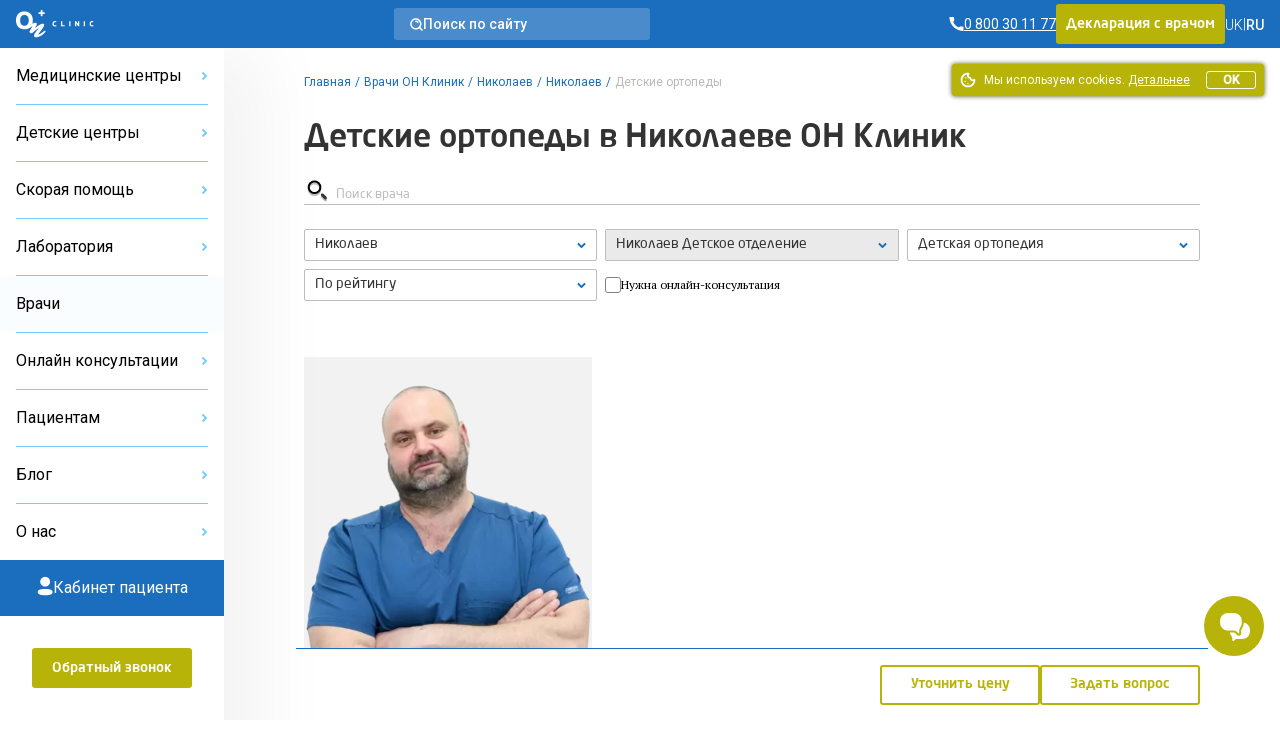

--- FILE ---
content_type: text/html; charset=UTF-8
request_url: https://onclinic.ua/ru/doctors?city=nikolaev&clinic=child-nikolaev&department=pediatric-orthopedics
body_size: 54601
content:
<!doctype html>
<html lang="ru" prefix="og: http://ogp.me/ns#">
<head>
















    
    
            <!-- Google Tag Manager -->
        <script>
            (function (w, d, s, l, i) {
                w[l] = w[l] || [];
                w[l].push({
                    'gtm.start':
                        new Date().getTime(), event: 'gtm.js'
                });
                var f = d.getElementsByTagName(s)[0],
                    j = d.createElement(s), dl = l != 'dataLayer' ? '&l=' + l : '';
                j.defer = true;
                j.src =
                    'https://www.googletagmanager.com/gtm.js?id=' + i + dl;
                f.parentNode.insertBefore(j, f);
            })(window, document, 'script', 'dataLayer', 'GTM-5DC9CQ');
        </script>
        <!-- End Google Tag Manager -->
    
            <script defer>
            !function (f, b, e, v, n, t, s) {
                if (f.fbq) return;
                n = f.fbq = function () {
                    n.callMethod ?
                        n.callMethod.apply(n, arguments) : n.queue.push(arguments)
                };
                if (!f._fbq) f._fbq = n;
                n.push = n;
                n.loaded = !0;
                n.version = '2.0';
                n.queue = [];
                t = b.createElement(e);
                t.async = !0;
                t.src = v;
                s = b.getElementsByTagName(e)[0];
                s.parentNode.insertBefore(t, s)
            }(window, document, 'script',
                'https://connect.facebook.net/en_US/fbevents.js');
            fbq('init', '2154012498189474');
        </script>
    
            <script defer>
            !function (w, d, t) {
                w.TiktokAnalyticsObject = t;
                var ttq = w[t] = w[t] || [];
                ttq.methods = ["page", "track", "identify", "instances", "debug", "on", "off", "once", "ready", "alias", "group", "enableCookie", "disableCookie"], ttq.setAndDefer = function (t, e) {
                    t[e] = function () {
                        t.push([e].concat(Array.prototype.slice.call(arguments, 0)))
                    }
                };
                for (var i = 0; i < ttq.methods.length; i++) ttq.setAndDefer(ttq, ttq.methods[i]);
                ttq.instance = function (t) {
                    for (var e = ttq._i[t] || [], n = 0; n < ttq.methods.length; n++) ttq.setAndDefer(e, ttq.methods[n]);
                    return e
                }, ttq.load = function (e, n) {
                    var i = "https://analytics.tiktok.com/i18n/pixel/events.js";
                    ttq._i = ttq._i || {}, ttq._i[e] = [], ttq._i[e]._u = i, ttq._t = ttq._t || {}, ttq._t[e] = +new Date, ttq._o = ttq._o || {}, ttq._o[e] = n || {};
                    var o = document.createElement("script");
                    o.type = "text/javascript", o.async = !0, o.src = i + "?sdkid=" + e + "&lib=" + t;
                    var a = document.getElementsByTagName("script")[0];
                    a.parentNode.insertBefore(o, a)
                };

                ttq.load('C6B3KR23RRRB95OG59R0');
                ttq.page();
            }(window, document, 'ttq');
        </script>
    
    <meta charset="utf-8">
    <meta name="viewport" content="width=device-width, initial-scale=1, shrink-to-fit=no, user-scalable=no">
    <meta name="recaptcha_sitekey" content="6LeEPsMUAAAAACHzo0AOJsiIJjlGLVwsijy6ELKZ">
    <title>Детские ортопеды в Николаеве — медицинский центр ОН Клиник Николаев</title>
<meta name="description" content="Запись к детскому ортопеду в Николаеве — приём и консультация детского ортопеда ОН Клиник в Николаеве">
<meta name="keywords" content="детские ортопеды в николаеве, детское отделение он клиник николаев, записаться к детскому ортопеду в николаеве, детские ортопеды он клиник николаев">
<meta name="image" content="https://onclinic.ua/build/assets/logo-onclinic-34369c89.png">
<meta name="locale" content="ru">
<link rel="canonical" href="https://onclinic.ua/ru/doctors?clinic=child-nikolaev&department=pediatric-orthopedics">
<link rel="alternate" hreflang="uk" href="https://onclinic.ua/doctors?city=nikolaev&clinic=child-nikolaev&department=pediatric-orthopedics">
<link rel="alternate" hreflang="ru" href="https://onclinic.ua/ru/doctors?city=nikolaev&clinic=child-nikolaev&department=pediatric-orthopedics">
<meta property="og:locale" content="ru_UA">
<meta property="og:site_name" content="onclinic.ua">
<meta property="og:type" content="website">
<meta property="og:title" content="Детские ортопеды в Николаеве — медицинский центр ОН Клиник Николаев">
<meta property="og:description" content="Запись к детскому ортопеду в Николаеве — приём и консультация детского ортопеда ОН Клиник в Николаеве">
<meta property="og:url" content="https://onclinic.ua/ru/doctors">
<meta property="og:image" content="https://onclinic.ua/build/assets/logo-onclinic-og-fc45ab18.jpg">


<script type="application/ld+json">{"@context":"https://schema.org","@type":"WebPage"}</script>
    <link rel="preload" as="style" href="https://onclinic.ua/build/assets/placeholders-717ea5b6.css" /><link rel="stylesheet" href="https://onclinic.ua/build/assets/placeholders-717ea5b6.css" data-navigate-track="reload" />    <link rel="preload" as="style" href="https://onclinic.ua/build/assets/app-0cd96ac8.css" /><link rel="stylesheet" href="https://onclinic.ua/build/assets/app-0cd96ac8.css" data-navigate-track="reload" />    <link rel="stylesheet preload" as="style"
          href="https://fonts.googleapis.com/css?family=PT+Serif|Roboto:400,500,300&subset=cyrillic,cyrillic-ext,latin-ext&display=swap">
    <link rel="shortcut icon" href="https://onclinic.ua/favicon-onclinic.png">
    <!-- Livewire Styles --><style >[wire\:loading][wire\:loading], [wire\:loading\.delay][wire\:loading\.delay], [wire\:loading\.inline-block][wire\:loading\.inline-block], [wire\:loading\.inline][wire\:loading\.inline], [wire\:loading\.block][wire\:loading\.block], [wire\:loading\.flex][wire\:loading\.flex], [wire\:loading\.table][wire\:loading\.table], [wire\:loading\.grid][wire\:loading\.grid], [wire\:loading\.inline-flex][wire\:loading\.inline-flex] {display: none;}[wire\:loading\.delay\.none][wire\:loading\.delay\.none], [wire\:loading\.delay\.shortest][wire\:loading\.delay\.shortest], [wire\:loading\.delay\.shorter][wire\:loading\.delay\.shorter], [wire\:loading\.delay\.short][wire\:loading\.delay\.short], [wire\:loading\.delay\.default][wire\:loading\.delay\.default], [wire\:loading\.delay\.long][wire\:loading\.delay\.long], [wire\:loading\.delay\.longer][wire\:loading\.delay\.longer], [wire\:loading\.delay\.longest][wire\:loading\.delay\.longest] {display: none;}[wire\:offline][wire\:offline] {display: none;}[wire\:dirty]:not(textarea):not(input):not(select) {display: none;}:root {--livewire-progress-bar-color: #2299dd;}[x-cloak] {display: none !important;}[wire\:cloak] {display: none !important;}</style>
                    <script type="application/ld+json">{"@context":"https:\/\/schema.org","@type":"BreadcrumbList","itemListElement":[{"@type":"ListItem","position":1,"item":{"@id":"https:\/\/onclinic.ua\/ru","name":"\u0413\u043b\u0430\u0432\u043d\u0430\u044f","image":null}},{"@type":"ListItem","position":2,"item":{"@id":"https:\/\/onclinic.ua\/ru\/doctors","name":"\u0412\u0440\u0430\u0447\u0438 \u041e\u041d \u041a\u043b\u0438\u043d\u0438\u043a","image":null}},{"@type":"ListItem","position":3,"item":{"@id":"https:\/\/onclinic.ua\/ru\/doctors?city=nikolaev","name":"\u041d\u0438\u043a\u043e\u043b\u0430\u0435\u0432","image":null}},{"@type":"ListItem","position":4,"item":{"@id":"https:\/\/onclinic.ua\/ru\/doctors?clinic=child-nikolaev","name":"\u041d\u0438\u043a\u043e\u043b\u0430\u0435\u0432","image":null}},{"@type":"ListItem","position":5,"item":{"@id":"https:\/\/onclinic.ua\/ru\/doctors?department=pediatric-orthopedics","name":"\u0414\u0435\u0442\u0441\u043a\u0438\u0435 \u043e\u0440\u0442\u043e\u043f\u0435\u0434\u044b","image":null}}]}</script>

                <style>
            :root {
                --main-color-opacity: 183, 179, 8;
                --main-color: #B7B308;
                --main-color-100: #D9D411;
                --main-color-200: #D9D78B;
                --main-color-300: #F8F7E8;

                --main-primary-opacity: 27, 110, 190;
                --main-primary: #1B6EBE;
                --main-primary-100: #73CDFE;
                --main-primary-200: #3283C7;
                --main-primary-300: #66B6FA;
                --main-primary-400: #EAF5FF;
                --main-primary-500: #0C60B0;
                --main-primary-600: #D5EAFF;

                --main-primary-600-opacity: 23, 75, 159;

                --menu-hover: #4394D9;

                --border-button: 3px;
                --button-focus-shadow: #A29E00;
                --button-shadow: #504E00;

                --neutral-base-100 : #f2f2f2;
                --neutral-base-200 : #E0E0E0;
                --neutral-base-300 : #BDBDBD;
                --neutral-base-400 : #828282;
                --neutral-base-500 : #45484C;
                --neutral-base-600 : #333333;

                --border-fields : #828282;
                --body-color : #fff;

                --danger : #E87C7C;
                --danger-opacity : 232, 124, 124;
                --warning: #E0AD2C;
                --warning-opacity: 224, 173, 44;
                --inof: var(--main-primary-100);

                --font-primary : 'NeoSansPro', 'sans-serif';
                --font-base : 'Roboto', 'sans-serif';
                --font-secondary : "PT Serif", 'sans-serif';
            }
        </style>
            <!-- Livewire Styles --><style >[wire\:loading][wire\:loading], [wire\:loading\.delay][wire\:loading\.delay], [wire\:loading\.inline-block][wire\:loading\.inline-block], [wire\:loading\.inline][wire\:loading\.inline], [wire\:loading\.block][wire\:loading\.block], [wire\:loading\.flex][wire\:loading\.flex], [wire\:loading\.table][wire\:loading\.table], [wire\:loading\.grid][wire\:loading\.grid], [wire\:loading\.inline-flex][wire\:loading\.inline-flex] {display: none;}[wire\:loading\.delay\.none][wire\:loading\.delay\.none], [wire\:loading\.delay\.shortest][wire\:loading\.delay\.shortest], [wire\:loading\.delay\.shorter][wire\:loading\.delay\.shorter], [wire\:loading\.delay\.short][wire\:loading\.delay\.short], [wire\:loading\.delay\.default][wire\:loading\.delay\.default], [wire\:loading\.delay\.long][wire\:loading\.delay\.long], [wire\:loading\.delay\.longer][wire\:loading\.delay\.longer], [wire\:loading\.delay\.longest][wire\:loading\.delay\.longest] {display: none;}[wire\:offline][wire\:offline] {display: none;}[wire\:dirty]:not(textarea):not(input):not(select) {display: none;}:root {--livewire-progress-bar-color: #2299dd;}[x-cloak] {display: none !important;}[wire\:cloak] {display: none !important;}</style>
</head>
<body x-data="App()"
      :class="{
      'blurred': ($store.app.formOpen || $store.app.modalOpen) && !$store.app.isBlurryIgnore,
      'modal-open': $store.app.modalOpen,
      'form-open': $store.app.formOpen,
      'overflow-hidden': $store.app.sideBarNavOpen,
      }"
      id="layout"
      class="relative grid m-0 p-0"
>
    <!-- Google Tag Manager (noscript) -->
    <noscript>
        <iframe src="https://www.googletagmanager.com/ns.html?id=GTM-5DC9CQ"
                height="0" width="0" style="display:none;visibility:hidden"></iframe>
    </noscript>
    <!-- End Google Tag Manager (noscript) -->

    <noscript>
        <img height="1" width="1" style="display:none"
             src="https://www.facebook.com/tr?id=2154012498189474&ev=PageView&noscript=1"/>
    </noscript>

<header wire:snapshot="{&quot;data&quot;:{&quot;theme&quot;:&quot;onclinic&quot;},&quot;memo&quot;:{&quot;id&quot;:&quot;Rzp3Kk7eCZwSIXANOygZ&quot;,&quot;name&quot;:&quot;frontend.layout.header.header&quot;,&quot;path&quot;:&quot;ru\/doctors&quot;,&quot;method&quot;:&quot;GET&quot;,&quot;children&quot;:{&quot;lw-1225024743-0&quot;:[&quot;div&quot;,&quot;pU7bMbZlwjxIYdE4E27a&quot;],&quot;lw-1225024743-1&quot;:[&quot;a&quot;,&quot;wnD7rFEg3g7Fh4Lg1cIK&quot;],&quot;lw-1225024743-2&quot;:[&quot;div&quot;,&quot;pdK8RsZd8yw1pneOmfZ3&quot;],&quot;lw-1225024743-4&quot;:[&quot;div&quot;,&quot;2CjJ2nJhjDIF2x4FKMJJ&quot;]},&quot;scripts&quot;:[],&quot;assets&quot;:[],&quot;errors&quot;:[],&quot;locale&quot;:&quot;ru&quot;},&quot;checksum&quot;:&quot;c45b9bd475a66a83149601b8307ddfbfc9588bed10f018a7ed4da54c1ac580d0&quot;}" wire:effects="[]" wire:id="Rzp3Kk7eCZwSIXANOygZ"
    class="bg-main-primary z-30 sticky px-1 desktop:px-1 w-full h-3 col-start-1 col-end-3 top-0 flex items-center justify-between"
>
    <div class="flex items-center gap-1 tablet-sm:gap-1-1/2">
        <a
        x-data=""
        @click="
        $store.app.sidebarOpen = !$store.app.sidebarOpen;
        $store.app.sideBarNavOpen = !$store.app.sideBarNavOpen;
        "
        class="cursor-pointer flex flex-col gap-1/4 desktop:hidden py-1"
        aria-label="Open/Close menu"
>
    <span class="transition duration-400 h-1px w-1-1/2 bg-white" :class="$store.app.sidebarOpen ? '-rotate-45' : '' "></span>
    <span class="transition duration-400 h-1px w-1-1/2 bg-white" :class="$store.app.sidebarOpen ? 'hidden' : 'flex' "></span>
    <span class="transition duration-400 h-1px w-1-1/2 bg-white" :class="$store.app.sidebarOpen ? 'rotate-45 -top-1/4 relative' : '' "></span>
</a>
        <a href="https://onclinic.ua/ru" aria-label="Главная" class="hidden desktop:flex">
    <img src="https://onclinic.ua/build/assets/logo-onclinic-ec18778f.svg" width="1" height="1" alt="Logo"
         loading="lazy" class="h-2">
</a>
<a href="https://onclinic.ua/ru">
    <img width="1" height="1" src="https://onclinic.ua/build/assets/logo-onclinic-mobile-e703708c.svg"
         alt="Logo" loading="lazy"
         class="flex desktop:hidden h-2">
</a>

        <div wire:snapshot="{&quot;data&quot;:{&quot;show&quot;:false,&quot;cities&quot;:[null,{&quot;keys&quot;:[106,4,109,7,6,3,2,16,1,108,107],&quot;class&quot;:&quot;Illuminate\\Database\\Eloquent\\Collection&quot;,&quot;modelClass&quot;:&quot;city&quot;,&quot;s&quot;:&quot;elcln&quot;}],&quot;selectedCity&quot;:null,&quot;currentLocale&quot;:&quot;ru&quot;,&quot;selectedCityName&quot;:null},&quot;memo&quot;:{&quot;id&quot;:&quot;pU7bMbZlwjxIYdE4E27a&quot;,&quot;name&quot;:&quot;frontend.layout.components.select-city&quot;,&quot;path&quot;:&quot;ru\/doctors&quot;,&quot;method&quot;:&quot;GET&quot;,&quot;children&quot;:[],&quot;scripts&quot;:[],&quot;assets&quot;:[],&quot;errors&quot;:[],&quot;locale&quot;:&quot;ru&quot;},&quot;checksum&quot;:&quot;21a3db5942120dafffc942dddb8f174433171b6a1560c949b3e28ac02d9a9e33&quot;}" wire:effects="{&quot;listeners&quot;:[&quot;pageFullyLoaded&quot;]}" wire:id="pU7bMbZlwjxIYdE4E27a"
    x-data="{open: false,init(){  Livewire.dispatch('pageFullyLoaded');}}"
    x-on:keydown.escape.prevent.stop="open = false"
    x-on:click.outside="open = false"
    x-id="['dropdown-button']"
    class="relative hidden tablet-sm:flex hidden-open-form"
>
    </div>
    </div>

            <a wire:snapshot="{&quot;data&quot;:[],&quot;memo&quot;:{&quot;id&quot;:&quot;wnD7rFEg3g7Fh4Lg1cIK&quot;,&quot;name&quot;:&quot;frontend.layout.components.search&quot;,&quot;path&quot;:&quot;ru\/doctors&quot;,&quot;method&quot;:&quot;GET&quot;,&quot;children&quot;:[],&quot;scripts&quot;:[],&quot;assets&quot;:[],&quot;errors&quot;:[],&quot;locale&quot;:&quot;ru&quot;},&quot;checksum&quot;:&quot;997882521e3f432bd0f554caca01a25311fb0bcfba5ba7c8c96682e853d14c41&quot;}" wire:effects="[]" wire:id="wnD7rFEg3g7Fh4Lg1cIK" href="https://onclinic.ua/ru/search" class="no-underline rounded-3 bg-white bg-opacity-20 hidden desktop:flex items-center cursor-pointer px-1 py-1/2 gap-1 max-w-16 w-full hidden-open-form" role="button"

>
    <svg width="13" height="13" viewBox="0 0 13 13" fill="none" xmlns="http://www.w3.org/2000/svg">
        <path fill-rule="evenodd" clip-rule="evenodd"
              d="M2.38765 9.44005C1.70298 8.74094 1.2386 7.85622 1.0521 6.89563C0.86407 5.93235 0.960626 4.93515 1.32998 4.02584C1.69618 3.12163 2.32138 2.34577 3.12706 1.79571C4.76174 0.679261 6.91372 0.679261 8.5484 1.79571C9.35408 2.34577 9.97928 3.12163 10.3455 4.02584C10.7148 4.93515 10.8114 5.93235 10.6234 6.89563C10.4369 7.85622 9.97248 8.74094 9.28781 9.44005C8.38108 10.3705 7.13695 10.8953 5.83773 10.8953C4.53851 10.8953 3.29438 10.3705 2.38765 9.44005V9.44005Z"
              stroke="white" stroke-width="1.5" stroke-linecap="round" stroke-linejoin="round"/>
        <path
                d="M5.82673 2.54692C5.41483 2.59057 5.11629 2.95987 5.15994 3.37177C5.20358 3.78368 5.57288 4.08222 5.98479 4.03857L5.82673 2.54692ZM7.16498 4.73384C7.32646 5.11528 7.76658 5.29359 8.14802 5.13211C8.52946 4.97063 8.70778 4.53051 8.5463 4.14907L7.16498 4.73384ZM9.88966 8.83324C9.59651 8.5406 9.12164 8.54102 8.829 8.83418C8.53637 9.12733 8.53679 9.6022 8.82994 9.89484L9.88966 8.83324ZM11.5121 12.5723C11.8053 12.8649 12.2801 12.8645 12.5728 12.5713C12.8654 12.2782 12.865 11.8033 12.5718 11.5107L11.5121 12.5723ZM5.98479 4.03857C6.48836 3.98521 6.96756 4.26752 7.16498 4.73384L8.5463 4.14907C8.09139 3.0745 6.98712 2.42396 5.82673 2.54692L5.98479 4.03857ZM8.82994 9.89484L11.5121 12.5723L12.5718 11.5107L9.88966 8.83324L8.82994 9.89484Z"
                fill="white"/>
    </svg>
    <div class="text-7/8 leading-1 text-white font-medium font-base">
            Поиск по сайту
    </div>
</a>
    
    <div class="flex items-center gap-1-1/2">
        <div wire:snapshot="{&quot;data&quot;:{&quot;contacts&quot;:[[[{&quot;phone&quot;:&quot;0 800 30 11 77&quot;,&quot;ringostat_class&quot;:&quot;ringoharkov&quot;,&quot;description&quot;:null},{&quot;s&quot;:&quot;arr&quot;}]],{&quot;s&quot;:&quot;arr&quot;}],&quot;shouldReplacePhones&quot;:true,&quot;view&quot;:&quot;livewire.frontend.layout.components.phone&quot;},&quot;memo&quot;:{&quot;id&quot;:&quot;pdK8RsZd8yw1pneOmfZ3&quot;,&quot;name&quot;:&quot;frontend.layout.components.phone&quot;,&quot;path&quot;:&quot;ru\/doctors&quot;,&quot;method&quot;:&quot;GET&quot;,&quot;children&quot;:[],&quot;scripts&quot;:[],&quot;assets&quot;:[],&quot;errors&quot;:[],&quot;locale&quot;:&quot;ru&quot;},&quot;checksum&quot;:&quot;ccb633c06ca4e83db85fdb5d6b55598d392b272977427d1f170af5edd07ef119&quot;}" wire:effects="[]" wire:id="pdK8RsZd8yw1pneOmfZ3">
                        <a href="tel:0 800 30 11 77"
               class="ringoharkov text-7/8 leading-1 text-white font-base font-normal flex items-center gap-1/4 no-underline group transition duration-400 ">
                <svg width="15" height="16" viewBox="0 0 15 16" fill="none" xmlns="http://www.w3.org/2000/svg">
                    <path d="M11.5582 10.2961L9.57614 11.3792C8.40928 10.8487 7.3458 10.1152 6.43526 9.213C5.53409 8.3057 4.80071 7.24597 4.26911 6.08291L5.35219 4.11171C5.29803 3.53768 4.83231 0.959961 4.83231 0.959961H0.5V1.68562C0.629349 5.19072 2.0713 8.5192 4.53988 11.011C7.28553 13.5298 10.8547 14.9621 14.58 15.04V10.7077C14.58 10.7077 12.1647 10.4261 11.5582 10.2961Z"
                          fill="white"/>
                </svg>

                <span  class="group-hover:underline group-focus:underline">
                    <span class="underline">
                        0 800 30 11 77 
                    </span>
                </span>
            </a>
            </div>
        
                    <div class="button main-color hidden tablet:flex cursor-pointer hidden-open-form">
                <a role="button" href="https://onclinic.ua/ru/declaration-with-doctor.html"
                   class="no-underline hover:no-underline focus:no-underline font-primary block text-7/8 leading-1-1/2 py-1/2 text-white">
                    Декларация с врачом
                </a>
            </div>
                
        <div wire:snapshot="{&quot;data&quot;:{&quot;currentLanguage&quot;:&quot;RU&quot;,&quot;languages&quot;:[[[{&quot;url&quot;:&quot;https:\/\/onclinic.ua\/doctors?city=nikolaev&amp;clinic=child-nikolaev&amp;department=pediatric-orthopedics&quot;,&quot;title&quot;:&quot;UK&quot;},{&quot;s&quot;:&quot;arr&quot;}],[{&quot;url&quot;:&quot;https:\/\/onclinic.ua\/ru\/doctors?city=nikolaev&amp;clinic=child-nikolaev&amp;department=pediatric-orthopedics&quot;,&quot;title&quot;:&quot;RU&quot;},{&quot;s&quot;:&quot;arr&quot;}]],{&quot;class&quot;:&quot;Illuminate\\Support\\Collection&quot;,&quot;s&quot;:&quot;clctn&quot;}],&quot;header&quot;:true,&quot;textClass&quot;:&quot;text-white&quot;,&quot;containerClass&quot;:&quot;hidden desktop:flex&quot;},&quot;memo&quot;:{&quot;id&quot;:&quot;2CjJ2nJhjDIF2x4FKMJJ&quot;,&quot;name&quot;:&quot;frontend.layout.components.select-languages&quot;,&quot;path&quot;:&quot;ru\/doctors&quot;,&quot;method&quot;:&quot;GET&quot;,&quot;children&quot;:[],&quot;scripts&quot;:[],&quot;assets&quot;:[],&quot;errors&quot;:[],&quot;locale&quot;:&quot;ru&quot;},&quot;checksum&quot;:&quot;39218d7333ee70c32f0321bae7c48ebbcf80f1da33939561288f1df2b7e80617&quot;}" wire:effects="[]" wire:id="2CjJ2nJhjDIF2x4FKMJJ" class="items-center gap-1/2 hidden desktop:flex">
                        <div class="flex items-center gap-1/2">
                <div>
                                            <a href="https://onclinic.ua/doctors?city=nikolaev&amp;clinic=child-nikolaev&amp;department=pediatric-orthopedics" class="no-underline hover:no-underline focus:no-underline">
                            <span class="text-7/8 leading-1 font-thin font-base text-white">UK</span>
                        </a>
                                    </div>
                                    <div class="text-7/8 leading-1 font-thin font-base text-white">
                        |
                    </div>
                            </div>
                    <div class="flex items-center gap-1/2">
                <div>
                                            <span class="text-7/8 leading-1 font-medium font-base text-white">RU</span>
                                    </div>
                                    <div></div>
                            </div>
            </div>
    </div>
    <div class="pc-mobile-button">
        <a
    href="https://mycabinet.onclinic.ua/auth/login?lang=ru"
    class="flex justify-center items-center w-full h-full cursor-pointer"
>
    <img src="https://onclinic.ua/build/assets/icon-pc-header-mobile-498cd087.svg"
        alt="Іконка PC" class="w-[20px] h-[20px] mx-auto"
    >
</a>
    </div>
</header>
<aside wire:snapshot="{&quot;data&quot;:{&quot;representativesList&quot;:[[[{&quot;title&quot;:&quot;\u041e\u041d \u041a\u043b\u0438\u043d\u0438\u043a \u0411\u0435\u043b\u0430\u044f \u0426\u0435\u0440\u043a\u043e\u0432\u044c&quot;,&quot;slug&quot;:&quot;belaya-cerkov&quot;},{&quot;s&quot;:&quot;arr&quot;}],[{&quot;title&quot;:&quot;\u041e\u041d \u041a\u043b\u0438\u043d\u0438\u043a \u0414\u043d\u0435\u043f\u0440&quot;,&quot;slug&quot;:&quot;dnipro&quot;},{&quot;s&quot;:&quot;arr&quot;}],[{&quot;title&quot;:&quot;\u041e\u041d \u041a\u043b\u0438\u043d\u0438\u043a \u041a\u0440\u043e\u043f\u0438\u0432\u043d\u0438\u0446\u043a\u0438\u0439&quot;,&quot;slug&quot;:&quot;kropivnickiy&quot;},{&quot;s&quot;:&quot;arr&quot;}],[{&quot;title&quot;:&quot;\u041e\u041d \u041a\u043b\u0438\u043d\u0438\u043a \u041d\u0438\u043a\u043e\u043b\u0430\u0435\u0432&quot;,&quot;slug&quot;:&quot;nikolaev&quot;},{&quot;s&quot;:&quot;arr&quot;}],[{&quot;title&quot;:&quot;\u041e\u041d \u041a\u043b\u0438\u043d\u0438\u043a \u041e\u0434\u0435\u0441\u0441\u0430&quot;,&quot;slug&quot;:&quot;odessa&quot;},{&quot;s&quot;:&quot;arr&quot;}],[{&quot;title&quot;:&quot;\u041e\u041d \u041a\u043b\u0438\u043d\u0438\u043a \u041f\u043e\u043b\u0442\u0430\u0432\u0430&quot;,&quot;slug&quot;:&quot;poltava&quot;},{&quot;s&quot;:&quot;arr&quot;}],[{&quot;title&quot;:&quot;\u041e\u041d \u041a\u043b\u0438\u043d\u0438\u043a \u0421\u0443\u043c\u044b&quot;,&quot;slug&quot;:&quot;sumy&quot;},{&quot;s&quot;:&quot;arr&quot;}],[{&quot;title&quot;:&quot;\u041e\u041d \u041a\u043b\u0438\u043d\u0438\u043a \u0423\u0436\u0433\u043e\u0440\u043e\u0434&quot;,&quot;slug&quot;:&quot;uzhgorod&quot;},{&quot;s&quot;:&quot;arr&quot;}],[{&quot;title&quot;:&quot;\u041e\u041d \u041a\u043b\u0438\u043d\u0438\u043a \u0425\u0430\u0440\u044c\u043a\u043e\u0432&quot;,&quot;slug&quot;:&quot;kharkov&quot;},{&quot;s&quot;:&quot;arr&quot;}],[{&quot;title&quot;:&quot;\u041e\u041d \u041a\u043b\u0438\u043d\u0438\u043a \u0427\u0435\u0440\u043a\u0430\u0441\u0441\u044b&quot;,&quot;slug&quot;:&quot;cherkassyi&quot;},{&quot;s&quot;:&quot;arr&quot;}],[{&quot;title&quot;:&quot;\u041e\u041d \u041a\u043b\u0438\u043d\u0438\u043a \u0427\u0435\u0440\u043d\u0438\u0433\u043e\u0432&quot;,&quot;slug&quot;:&quot;chernigov&quot;},{&quot;s&quot;:&quot;arr&quot;}]],{&quot;s&quot;:&quot;arr&quot;}],&quot;childRepresentativesList&quot;:[[[{&quot;title&quot;:&quot;\u0414\u0435\u0442\u0441\u043a\u0438\u0439 \u0446\u0435\u043d\u0442\u0440 \u0411\u0435\u043b\u0430\u044f \u0426\u0435\u0440\u043a\u043e\u0432\u044c&quot;,&quot;slug&quot;:&quot;child-belaya-cerkov&quot;},{&quot;s&quot;:&quot;arr&quot;}],[{&quot;title&quot;:&quot;\u0414\u0435\u0442\u0441\u043a\u0438\u0439 \u0446\u0435\u043d\u0442\u0440 \u0414\u043d\u0435\u043f\u0440&quot;,&quot;slug&quot;:&quot;child-dnipro&quot;},{&quot;s&quot;:&quot;arr&quot;}],[{&quot;title&quot;:&quot;\u0414\u0435\u0442\u0441\u043a\u0438\u0439 \u0446\u0435\u043d\u0442\u0440 \u041d\u0438\u043a\u043e\u043b\u0430\u0435\u0432&quot;,&quot;slug&quot;:&quot;child-nikolaev&quot;},{&quot;s&quot;:&quot;arr&quot;}],[{&quot;title&quot;:&quot;\u0414\u0435\u0442\u0441\u043a\u0438\u0439 \u0446\u0435\u043d\u0442\u0440 \u041e\u0434\u0435\u0441\u0441\u0430&quot;,&quot;slug&quot;:&quot;child-odessa&quot;},{&quot;s&quot;:&quot;arr&quot;}],[{&quot;title&quot;:&quot;\u0414\u0435\u0442\u0441\u043a\u0438\u0439 \u0446\u0435\u043d\u0442\u0440 \u041f\u043e\u043b\u0442\u0430\u0432\u0430&quot;,&quot;slug&quot;:&quot;child-poltava&quot;},{&quot;s&quot;:&quot;arr&quot;}],[{&quot;title&quot;:&quot;\u0414\u0435\u0442\u0441\u043a\u0438\u0439 \u0446\u0435\u043d\u0442\u0440 \u0425\u0430\u0440\u044c\u043a\u043e\u0432&quot;,&quot;slug&quot;:&quot;child-kharkov&quot;},{&quot;s&quot;:&quot;arr&quot;}]],{&quot;s&quot;:&quot;arr&quot;}],&quot;ambulanceRepresentativesList&quot;:[[[{&quot;title&quot;:&quot;\u0421\u043a\u043e\u0440\u0430\u044f \u043f\u043e\u043c\u043e\u0449\u044c \u0425\u0430\u0440\u044c\u043a\u043e\u0432&quot;,&quot;slug&quot;:&quot;skoraya-pomosh&quot;},{&quot;s&quot;:&quot;arr&quot;}]],{&quot;s&quot;:&quot;arr&quot;}],&quot;stomatologyRepresentativesList&quot;:[[[{&quot;title&quot;:&quot;\u0421\u0442\u043e\u043c\u0430\u0442\u043e\u043b\u043e\u0433\u0438\u044f \u041e\u0434\u0435\u0441\u0441\u0430&quot;,&quot;slug&quot;:&quot;dentistry-odessa&quot;},{&quot;s&quot;:&quot;arr&quot;}]],{&quot;s&quot;:&quot;arr&quot;}],&quot;representativesCollection&quot;:[null,{&quot;keys&quot;:{&quot;13&quot;:17,&quot;10&quot;:7,&quot;16&quot;:23,&quot;11&quot;:11,&quot;3&quot;:9,&quot;8&quot;:5,&quot;6&quot;:3,&quot;12&quot;:15,&quot;2&quot;:1,&quot;15&quot;:21,&quot;14&quot;:19},&quot;class&quot;:&quot;Illuminate\\Database\\Eloquent\\Collection&quot;,&quot;modelClass&quot;:&quot;representative&quot;,&quot;s&quot;:&quot;elcln&quot;}],&quot;articleCategoriesList&quot;:[[[{&quot;name&quot;:&quot;\u0413\u0438\u043d\u0435\u043a\u043e\u043b\u043e\u0433\u0438\u044f&quot;,&quot;slug&quot;:&quot;gynecology&quot;},{&quot;s&quot;:&quot;arr&quot;}],[{&quot;name&quot;:&quot;\u0414\u0435\u0440\u043c\u0430\u0442\u043e\u043b\u043e\u0433\u0438\u044f&quot;,&quot;slug&quot;:&quot;dermatology&quot;},{&quot;s&quot;:&quot;arr&quot;}],[{&quot;name&quot;:&quot;\u0423\u0440\u043e\u043b\u043e\u0433\u0438\u044f&quot;,&quot;slug&quot;:&quot;urology&quot;},{&quot;s&quot;:&quot;arr&quot;}],[{&quot;name&quot;:&quot;\u041f\u0440\u043e\u043a\u0442\u043e\u043b\u043e\u0433\u0438\u044f&quot;,&quot;slug&quot;:&quot;proctology&quot;},{&quot;s&quot;:&quot;arr&quot;}],[{&quot;name&quot;:&quot;\u0417\u041f\u041f\u041f&quot;,&quot;slug&quot;:&quot;sexually-transmitted-diseases&quot;},{&quot;s&quot;:&quot;arr&quot;}],[{&quot;name&quot;:&quot;\u0421\u0435\u043c\u0435\u0439\u043d\u0430\u044f \u043c\u0435\u0434\u0438\u0446\u0438\u043d\u0430&quot;,&quot;slug&quot;:&quot;therapist&quot;},{&quot;s&quot;:&quot;arr&quot;}],[{&quot;name&quot;:&quot;\u0421\u0435\u043a\u0441 \u0438 \u043e\u0442\u043d\u043e\u0448\u0435\u043d\u0438\u044f&quot;,&quot;slug&quot;:&quot;sex&quot;},{&quot;s&quot;:&quot;arr&quot;}],[{&quot;name&quot;:&quot;\u041a\u043e\u043d\u0442\u0440\u0430\u0446\u0435\u043f\u0446\u0438\u044f&quot;,&quot;slug&quot;:&quot;contraception-blog&quot;},{&quot;s&quot;:&quot;arr&quot;}],[{&quot;name&quot;:&quot;\u0411\u0435\u0440\u0435\u043c\u0435\u043d\u043d\u043e\u0441\u0442\u044c&quot;,&quot;slug&quot;:&quot;pregnancy&quot;},{&quot;s&quot;:&quot;arr&quot;}],[{&quot;name&quot;:&quot;\u0414\u0435\u0442\u0441\u043a\u043e\u0435 \u0437\u0434\u043e\u0440\u043e\u0432\u044c\u0435&quot;,&quot;slug&quot;:&quot;child-health-blog&quot;},{&quot;s&quot;:&quot;arr&quot;}],[{&quot;name&quot;:&quot;\u041c\u0435\u043d\u0442\u0430\u043b\u044c\u043d\u043e\u0435 \u0437\u0434\u043e\u0440\u043e\u0432\u044c\u0435&quot;,&quot;slug&quot;:&quot;mental&quot;},{&quot;s&quot;:&quot;arr&quot;}],[{&quot;name&quot;:&quot;\u0417\u0434\u043e\u0440\u043e\u0432\u043e\u0435 \u043f\u0438\u0442\u0430\u043d\u0438\u0435&quot;,&quot;slug&quot;:&quot;nutrition&quot;},{&quot;s&quot;:&quot;arr&quot;}],[{&quot;name&quot;:&quot;\u0413\u0430\u0441\u0442\u0440\u043e\u044d\u043d\u0442\u0435\u0440\u043e\u043b\u043e\u0433\u0438\u044f&quot;,&quot;slug&quot;:&quot;gastroenterology&quot;},{&quot;s&quot;:&quot;arr&quot;}],[{&quot;name&quot;:&quot;\u0410\u043d\u0430\u043b\u0438\u0437\u044b \u0438 \u043e\u0431\u0441\u043b\u0435\u0434\u043e\u0432\u0430\u043d\u0438\u044f&quot;,&quot;slug&quot;:&quot;analyzes&quot;},{&quot;s&quot;:&quot;arr&quot;}]],{&quot;s&quot;:&quot;arr&quot;}],&quot;cabinetLoginUrl&quot;:&quot;https:\/\/mycabinet.onclinic.ua\/#\/auth\/login?lang=ru&quot;,&quot;doctorsUrl&quot;:&quot;https:\/\/onclinic.ua\/ru\/doctors&quot;,&quot;selectedCitySlug&quot;:null,&quot;selectedCityDepartmentsList&quot;:null,&quot;selectedCityChildDepartmentsList&quot;:null,&quot;selectedCityAmbulanceDepartmentsList&quot;:null,&quot;selectedCityStomatologyDepartmentsList&quot;:null,&quot;selectedCityDepartmentsCategoriesList&quot;:null,&quot;internalClinicsList&quot;:[[[{&quot;title&quot;:&quot;\u041a\u043b\u0438\u043d\u0438\u043a\u0430 \u0432 \u0411\u0440\u0430\u0442\u0438\u0441\u043b\u0430\u0432\u0435&quot;,&quot;url&quot;:&quot;https:\/\/doktorpro.sk\/news\/information-for-ukrainian-immigrants&quot;},{&quot;s&quot;:&quot;arr&quot;}],[{&quot;title&quot;:&quot;\u041a\u043b\u0438\u043d\u0438\u043a\u0438 \u0432 \u041f\u043e\u043b\u044c\u0448\u0435&quot;,&quot;url&quot;:&quot;https:\/\/doctorpro.pl\/news\/discount-for-refugees-from-ukraine-at-the-doctorpro-lodz-medical-center&quot;},{&quot;s&quot;:&quot;arr&quot;}]],{&quot;class&quot;:&quot;Illuminate\\Support\\Collection&quot;,&quot;s&quot;:&quot;clctn&quot;}],&quot;citiesList&quot;:[[[{&quot;name&quot;:&quot;\u0425\u0430\u0440\u044c\u043a\u043e\u0432&quot;,&quot;slug&quot;:&quot;kharkov&quot;},{&quot;s&quot;:&quot;arr&quot;}],[{&quot;name&quot;:&quot;\u0421\u0443\u043c\u044b&quot;,&quot;slug&quot;:&quot;sumy&quot;},{&quot;s&quot;:&quot;arr&quot;}],[{&quot;name&quot;:&quot;\u041f\u043e\u043b\u0442\u0430\u0432\u0430&quot;,&quot;slug&quot;:&quot;poltava&quot;},{&quot;s&quot;:&quot;arr&quot;}],[{&quot;name&quot;:&quot;\u0414\u043d\u0435\u043f\u0440&quot;,&quot;slug&quot;:&quot;dnipro&quot;},{&quot;s&quot;:&quot;arr&quot;}],[{&quot;name&quot;:&quot;\u041e\u0434\u0435\u0441\u0441\u0430&quot;,&quot;slug&quot;:&quot;odessa&quot;},{&quot;s&quot;:&quot;arr&quot;}],[{&quot;name&quot;:&quot;\u041d\u0438\u043a\u043e\u043b\u0430\u0435\u0432&quot;,&quot;slug&quot;:&quot;nikolaev&quot;},{&quot;s&quot;:&quot;arr&quot;}],[{&quot;name&quot;:&quot;\u0423\u0436\u0433\u043e\u0440\u043e\u0434&quot;,&quot;slug&quot;:&quot;uzhgorod&quot;},{&quot;s&quot;:&quot;arr&quot;}],[{&quot;name&quot;:&quot;\u0411\u0435\u043b\u0430\u044f \u0426\u0435\u0440\u043a\u043e\u0432\u044c&quot;,&quot;slug&quot;:&quot;belaya-cerkov&quot;},{&quot;s&quot;:&quot;arr&quot;}],[{&quot;name&quot;:&quot;\u0427\u0435\u0440\u043d\u0438\u0433\u043e\u0432&quot;,&quot;slug&quot;:&quot;chernigov&quot;},{&quot;s&quot;:&quot;arr&quot;}],[{&quot;name&quot;:&quot;\u0427\u0435\u0440\u043a\u0430\u0441\u0441\u044b&quot;,&quot;slug&quot;:&quot;cherkassyi&quot;},{&quot;s&quot;:&quot;arr&quot;}],[{&quot;name&quot;:&quot;\u041a\u0440\u043e\u043f\u0438\u0432\u043d\u0438\u0446\u043a\u0438\u0439&quot;,&quot;slug&quot;:&quot;kropivnickiy&quot;},{&quot;s&quot;:&quot;arr&quot;}]],{&quot;s&quot;:&quot;arr&quot;}],&quot;selectedCityTitle&quot;:null,&quot;selectedCityChildTitle&quot;:null,&quot;selectedCityChildUrl&quot;:null,&quot;selectedCityAmbulanceTitle&quot;:null,&quot;selectedCityStomatologyTitle&quot;:null,&quot;selectedCityAmbulanceUrl&quot;:null,&quot;selectedCityStomatologyUrl&quot;:null,&quot;selectedCityUrl&quot;:null,&quot;selectedCityName&quot;:null,&quot;firstSelectedCityRepresentativeSlug&quot;:null,&quot;firstSelectedCityChildRepresentativeSlug&quot;:null,&quot;firstSelectedCityAmbulanceRepresentativeSlug&quot;:null,&quot;firstSelectedCityStomatologyRepresentativeSlug&quot;:null,&quot;theme&quot;:&quot;onclinic&quot;,&quot;clinicsAdultSlugs&quot;:[[&quot;kharkov&quot;,&quot;kharkov-dc&quot;,&quot;kharkov-gagarina&quot;,&quot;kharkov-23-avgusta&quot;,&quot;poltava&quot;,&quot;dnipro&quot;,&quot;nikolaev&quot;,&quot;odessa&quot;,&quot;sumy&quot;,&quot;uzhgorod&quot;,&quot;kharkov-studentska&quot;,&quot;kholodna-gora&quot;,&quot;cherkassyi&quot;,&quot;belaya-cerkov&quot;,&quot;chernigov&quot;,&quot;kropivnickiy&quot;,&quot;odessa-tairova&quot;,&quot;skoraya-pomosh&quot;,&quot;zp-gagarina&quot;,&quot;nikolaev-arkasovskaia&quot;,&quot;dentistry-odessa&quot;],{&quot;s&quot;:&quot;arr&quot;}],&quot;clinicsChildSlugs&quot;:[[&quot;child&quot;,&quot;child-pushkinskaya&quot;,&quot;child-nikolaev&quot;,&quot;child-poltava&quot;,&quot;child-dnipro&quot;,&quot;child-odessa&quot;,&quot;child-belaya-cerkov&quot;],{&quot;s&quot;:&quot;arr&quot;}],&quot;representativesSlugs&quot;:[[&quot;belaya-cerkov&quot;,&quot;dnipro&quot;,&quot;kropivnickiy&quot;,&quot;nikolaev&quot;,&quot;odessa&quot;,&quot;poltava&quot;,&quot;sumy&quot;,&quot;uzhgorod&quot;,&quot;kharkov&quot;,&quot;cherkassyi&quot;,&quot;chernigov&quot;],{&quot;s&quot;:&quot;arr&quot;}],&quot;allPagesForNav&quot;:[null,{&quot;keys&quot;:[7,43],&quot;class&quot;:&quot;Illuminate\\Database\\Eloquent\\Collection&quot;,&quot;modelClass&quot;:&quot;page&quot;,&quot;s&quot;:&quot;elcln&quot;}],&quot;childRepresentativesSlugs&quot;:[[&quot;child-belaya-cerkov&quot;,&quot;child-dnipro&quot;,&quot;child-nikolaev&quot;,&quot;child-odessa&quot;,&quot;child-poltava&quot;,&quot;child-kharkov&quot;],{&quot;s&quot;:&quot;arr&quot;}],&quot;ambulanceRepresentativesSlugs&quot;:null},&quot;memo&quot;:{&quot;id&quot;:&quot;lLDTg6RNxjvx321FAqhG&quot;,&quot;name&quot;:&quot;frontend.layout.sidebar&quot;,&quot;path&quot;:&quot;ru\/doctors&quot;,&quot;method&quot;:&quot;GET&quot;,&quot;children&quot;:{&quot;lw-393382840-0&quot;:[&quot;div&quot;,&quot;i77wuhPk5XCGFeyC9kiB&quot;]},&quot;scripts&quot;:[],&quot;assets&quot;:[],&quot;errors&quot;:[],&quot;locale&quot;:&quot;ru&quot;},&quot;checksum&quot;:&quot;0db826928a274fb4a343bba8d46c8babe626d0fd6fcf5559a7b0c7badb554ba9&quot;}" wire:effects="{&quot;listeners&quot;:[&quot;sidebarLoaded&quot;]}" wire:id="lLDTg6RNxjvx321FAqhG" x-data='SidebarNav()'
       :class="{'left-0': $store.app.sidebarOpen === true}"
       @click.outside="
            open = false;
            $store.app.sideBarNavOpen = $store.app.formOpen || $store.app.sidebarOpen;
       "
       class="min-w-[19rem] max-w-[80%] w-full tablet-sm:max-w-[14rem] tablet-sm:min-w-[14rem] tablet-sm:w-14 bg-white
              desktop:sticky top-3 transition-[height] duration-700 bottom-0 fixed z-20 shadow-menu">
    <div class="h-full overflow-y-auto bg-white">

        
                    <a href="https://onclinic.ua/ru/search" role="button" class="flex desktop:hidden gap-1/2 p-1 no-underline cursor-pointer items-center
            hover:no-underline focus:no-underline bg-main-primary-400">
    <svg width="16" height="16" viewBox="0 0 16 16" fill="none" xmlns="http://www.w3.org/2000/svg">
        <path fill-rule="evenodd" clip-rule="evenodd"
              d="M2.80524 11.7137C1.9404 10.8306 1.35381 9.71308 1.11824 8.49969C0.880725 7.28291 1.00269 6.0233 1.46924 4.87469C1.93181 3.73253 2.72153 2.75251 3.73924 2.05769C5.80409 0.647436 8.52239 0.647436 10.5872 2.05769C11.605 2.75251 12.3947 3.73253 12.8572 4.87469C13.3238 6.0233 13.4458 7.28291 13.2082 8.49969C12.9727 9.71308 12.3861 10.8306 11.5212 11.7137C10.3759 12.889 8.80436 13.5519 7.16324 13.5519C5.52213 13.5519 3.95059 12.889 2.80524 11.7137V11.7137Z"
              stroke="black" stroke-width="1.5" stroke-linecap="round" stroke-linejoin="round"/>
        <path
            d="M7.17024 3.20292C6.75833 3.24656 6.4598 3.61586 6.50344 4.02777C6.54709 4.43968 6.91639 4.73821 7.3283 4.69457L7.17024 3.20292ZM9.02161 5.69213C9.18309 6.07357 9.62321 6.25188 10.0047 6.0904C10.3861 5.92892 10.5644 5.4888 10.4029 5.10735L9.02161 5.69213ZM12.1421 11.0869C11.849 10.7943 11.3741 10.7947 11.0815 11.0879C10.7888 11.381 10.7893 11.8559 11.0824 12.1485L12.1421 11.0869ZM14.4704 15.5305C14.7636 15.8232 15.2384 15.8228 15.5311 15.5296C15.8237 15.2364 15.8233 14.7616 15.5301 14.4689L14.4704 15.5305ZM7.3283 4.69457C8.0508 4.61801 8.73836 5.02306 9.02161 5.69213L10.4029 5.10735C9.86218 3.83005 8.54957 3.05676 7.17024 3.20292L7.3283 4.69457ZM11.0824 12.1485L14.4704 15.5305L15.5301 14.4689L12.1421 11.0869L11.0824 12.1485Z"
            fill="black"/>
    </svg>
    <span class="text-1 leading-1-1/2 text-black font-base font-normal">
        Поиск по сайту
    </span>
</a>
        
        <div x-data="Navigation({
    representativesUrl: '/representatives',
    servicesUrl: '/services',
    cityUrl: '',
    childCityUrl: '',
    doctorsUrl: 'https://onclinic.ua/ru/doctors',
    ambulanceUrl: '',
    ambulanceRoadsUrl: '/services',
    blogUrl: '/blog',
    adultClinics: [&quot;kharkov&quot;,&quot;kharkov-dc&quot;,&quot;kharkov-gagarina&quot;,&quot;kharkov-23-avgusta&quot;,&quot;poltava&quot;,&quot;dnipro&quot;,&quot;nikolaev&quot;,&quot;odessa&quot;,&quot;sumy&quot;,&quot;uzhgorod&quot;,&quot;kharkov-studentska&quot;,&quot;kholodna-gora&quot;,&quot;cherkassyi&quot;,&quot;belaya-cerkov&quot;,&quot;chernigov&quot;,&quot;kropivnickiy&quot;,&quot;odessa-tairova&quot;,&quot;skoraya-pomosh&quot;,&quot;zp-gagarina&quot;,&quot;nikolaev-arkasovskaia&quot;,&quot;dentistry-odessa&quot;],
    childClinics: [&quot;child&quot;,&quot;child-pushkinskaya&quot;,&quot;child-nikolaev&quot;,&quot;child-poltava&quot;,&quot;child-dnipro&quot;,&quot;child-odessa&quot;,&quot;child-belaya-cerkov&quot;],
    representativesSlugs: [&quot;belaya-cerkov&quot;,&quot;dnipro&quot;,&quot;kropivnickiy&quot;,&quot;nikolaev&quot;,&quot;odessa&quot;,&quot;poltava&quot;,&quot;sumy&quot;,&quot;uzhgorod&quot;,&quot;kharkov&quot;,&quot;cherkassyi&quot;,&quot;chernigov&quot;],
    childRepresentativesSlugs: [&quot;child-belaya-cerkov&quot;,&quot;child-dnipro&quot;,&quot;child-nikolaev&quot;,&quot;child-odessa&quot;,&quot;child-poltava&quot;,&quot;child-kharkov&quot;],

    activeUrl: 'https://onclinic.ua/doctors?city=nikolaev&amp;clinic=child-nikolaev&amp;department=pediatric-orthopedics',
})">
    <nav>
        <ul class="mx-1 divide-y-1 divide-solid divide-main-primary-100 divide-x-0 list-none p-0 my-0 flex flex-col">
                            <li class="list-none" x-ref="representatives">
                    <a @click="toggle('representatives')"
                        class="flex gap-1/2 p-1 -mx-1 bg-white no-underline cursor-pointer items-center
                        hover:no-underline focus:no-underline
                        hover:bg-main-primary-400 focus:main-primary-400
                        transition duration-400  justify-between">
                            <span class="text-1 leading-1-1/2 text-black font-base font-normal">
                                Медицинские центры
                            </span>

                        <svg width="7" height="10" viewBox="0 0 7 10" fill="none" xmlns="http://www.w3.org/2000/svg">
                            <path fill-rule="evenodd" clip-rule="evenodd"
                                  d="M3.65685 5L0.828427 2.17157L2.24264 0.757359L5.77817 4.29289C6.1687 4.68342 6.1687 5.31658 5.77817 5.70711L2.24264 9.24264L0.828427 7.82843L3.65685 5Z"
                                  fill="var(--main-primary-100)"/>
                        </svg>
                    </a>

                    <div>
                        <div x-cloak
     class="shadow-menu z-10 tablet-sm:z-under border-solid border-0 border-l-1 border-neutral-base-200
            left-0 right-0 desktop:right-auto absolute top-0 bottom-0 bg-white overflow-y-auto tablet-sm:w-[14rem]
            transition-[left] duration-400"
     :class="{
         '-left-[25rem] right-auto tablet-sm:-left-[40rem]': open !== 'representatives',
         'left-0 tablet-sm:left-[14rem]': open === 'representatives'
     }">
    <a @click="toggle(null)" class="tablet-sm:hidden flex gap-1/2 p-1 bg-white no-underline cursor-pointer items-center
            hover:no-underline focus:no-underline hover:no-underline focus:no-underline
             hover:bg-main-primary-400 focus:main-primary-400
            transition duration-400 cursor-pointer border-0 border-b-1 border-solid border-main-primary">
        <svg width="7" height="10" viewBox="0 0 7 10" fill="none" xmlns="http://www.w3.org/2000/svg">
            <path fill-rule="evenodd" clip-rule="evenodd"
                  d="M3.34315 5L6.17157 7.82843L4.75736 9.24264L1.22183 5.70711C0.831301 5.31658 0.831301 4.68342 1.22183 4.29289L4.75736 0.757359L6.17157 2.17157L3.34315 5Z"
                  fill="var(--main-primary-100)"/>
        </svg>

        <span class="text-1 leading-1-1/2 text-black font-base font-medium">
            Медицинские центры
        </span>
    </a>

    <div>
        <ul class="p-0 m-0 divide-y-1 divide-main-primary-100 divide-solid divide-x-0  mx-1">
            <li class="list-none">
                <a href="https://onclinic.ua/ru/representatives"
                   class="flex gap-1/2 p-1 -mx-1 bg-white no-underline cursor-pointer items-center
                         hover:no-underline focus:no-underline
                        hover:bg-main-primary-400 focus:main-primary-400
                        transition duration-400  justify-between">
                        <span class="text-1 leading-1-1/2 text-black font-base font-medium">
                            Все центры
                        </span>
                </a>
            </li>
                            <li class="list-none">
                    <a href="https://onclinic.ua/ru/belaya-cerkov"
                       class="flex gap-1/2 p-1 -mx-1 bg-white no-underline cursor-pointer items-center
                         hover:no-underline focus:no-underline
                        hover:bg-main-primary-400 focus:main-primary-400
                        transition duration-400  justify-between">
                        <span class="text-1 leading-1-1/2 text-black font-base font-normal">
                            ОН Клиник Белая Церковь
                        </span>
                    </a>
                </li>
                            <li class="list-none">
                    <a href="https://onclinic.ua/ru/dnipro"
                       class="flex gap-1/2 p-1 -mx-1 bg-white no-underline cursor-pointer items-center
                         hover:no-underline focus:no-underline
                        hover:bg-main-primary-400 focus:main-primary-400
                        transition duration-400  justify-between">
                        <span class="text-1 leading-1-1/2 text-black font-base font-normal">
                            ОН Клиник Днепр
                        </span>
                    </a>
                </li>
                            <li class="list-none">
                    <a href="https://onclinic.ua/ru/kropivnickiy"
                       class="flex gap-1/2 p-1 -mx-1 bg-white no-underline cursor-pointer items-center
                         hover:no-underline focus:no-underline
                        hover:bg-main-primary-400 focus:main-primary-400
                        transition duration-400  justify-between">
                        <span class="text-1 leading-1-1/2 text-black font-base font-normal">
                            ОН Клиник Кропивницкий
                        </span>
                    </a>
                </li>
                            <li class="list-none">
                    <a href="https://onclinic.ua/ru/nikolaev"
                       class="flex gap-1/2 p-1 -mx-1 bg-white no-underline cursor-pointer items-center
                         hover:no-underline focus:no-underline
                        hover:bg-main-primary-400 focus:main-primary-400
                        transition duration-400  justify-between">
                        <span class="text-1 leading-1-1/2 text-black font-base font-normal">
                            ОН Клиник Николаев
                        </span>
                    </a>
                </li>
                            <li class="list-none">
                    <a href="https://onclinic.ua/ru/odessa"
                       class="flex gap-1/2 p-1 -mx-1 bg-white no-underline cursor-pointer items-center
                         hover:no-underline focus:no-underline
                        hover:bg-main-primary-400 focus:main-primary-400
                        transition duration-400  justify-between">
                        <span class="text-1 leading-1-1/2 text-black font-base font-normal">
                            ОН Клиник Одесса
                        </span>
                    </a>
                </li>
                            <li class="list-none">
                    <a href="https://onclinic.ua/ru/poltava"
                       class="flex gap-1/2 p-1 -mx-1 bg-white no-underline cursor-pointer items-center
                         hover:no-underline focus:no-underline
                        hover:bg-main-primary-400 focus:main-primary-400
                        transition duration-400  justify-between">
                        <span class="text-1 leading-1-1/2 text-black font-base font-normal">
                            ОН Клиник Полтава
                        </span>
                    </a>
                </li>
                            <li class="list-none">
                    <a href="https://onclinic.ua/ru/sumy"
                       class="flex gap-1/2 p-1 -mx-1 bg-white no-underline cursor-pointer items-center
                         hover:no-underline focus:no-underline
                        hover:bg-main-primary-400 focus:main-primary-400
                        transition duration-400  justify-between">
                        <span class="text-1 leading-1-1/2 text-black font-base font-normal">
                            ОН Клиник Сумы
                        </span>
                    </a>
                </li>
                            <li class="list-none">
                    <a href="https://onclinic.ua/ru/uzhgorod"
                       class="flex gap-1/2 p-1 -mx-1 bg-white no-underline cursor-pointer items-center
                         hover:no-underline focus:no-underline
                        hover:bg-main-primary-400 focus:main-primary-400
                        transition duration-400  justify-between">
                        <span class="text-1 leading-1-1/2 text-black font-base font-normal">
                            ОН Клиник Ужгород
                        </span>
                    </a>
                </li>
                            <li class="list-none">
                    <a href="https://onclinic.ua/ru/kharkov"
                       class="flex gap-1/2 p-1 -mx-1 bg-white no-underline cursor-pointer items-center
                         hover:no-underline focus:no-underline
                        hover:bg-main-primary-400 focus:main-primary-400
                        transition duration-400  justify-between">
                        <span class="text-1 leading-1-1/2 text-black font-base font-normal">
                            ОН Клиник Харьков
                        </span>
                    </a>
                </li>
                            <li class="list-none">
                    <a href="https://onclinic.ua/ru/cherkassyi"
                       class="flex gap-1/2 p-1 -mx-1 bg-white no-underline cursor-pointer items-center
                         hover:no-underline focus:no-underline
                        hover:bg-main-primary-400 focus:main-primary-400
                        transition duration-400  justify-between">
                        <span class="text-1 leading-1-1/2 text-black font-base font-normal">
                            ОН Клиник Черкассы
                        </span>
                    </a>
                </li>
                            <li class="list-none">
                    <a href="https://onclinic.ua/ru/chernigov"
                       class="flex gap-1/2 p-1 -mx-1 bg-white no-underline cursor-pointer items-center
                         hover:no-underline focus:no-underline
                        hover:bg-main-primary-400 focus:main-primary-400
                        transition duration-400  justify-between">
                        <span class="text-1 leading-1-1/2 text-black font-base font-normal">
                            ОН Клиник Чернигов
                        </span>
                    </a>
                </li>
                    </ul>
    </div>

                        <a href="https://doktorpro.sk/news/information-for-ukrainian-immigrants" class="flex gap-1/2 p-1 bg-white no-underline cursor-pointer items-center
                hover:no-underline focus:no-underline hover:no-underline focus:no-underline
                hover:bg-main-primary-400 focus:main-primary-400
                transition duration-400  justify-between border-0 border-t-1 border-solid border-neutral-base-300">
                    <span class="text-1 leading-1-1/2 text-black font-base font-medium ">
                        Клиника в Братиславе
                    </span>
            </a>
                    <a href="https://doctorpro.pl/news/discount-for-refugees-from-ukraine-at-the-doctorpro-lodz-medical-center" class="flex gap-1/2 p-1 bg-white no-underline cursor-pointer items-center
                hover:no-underline focus:no-underline hover:no-underline focus:no-underline
                hover:bg-main-primary-400 focus:main-primary-400
                transition duration-400  justify-between border-0 border-t-1 border-solid border-neutral-base-300">
                    <span class="text-1 leading-1-1/2 text-black font-base font-medium ">
                        Клиники в Польше
                    </span>
            </a>
</div>
                    </div>
                </li>
            
            
                

            
                

            
                            <li class="list-none">
                    <a @click="toggle('child')"
                       class="flex gap-1/2 p-1 -mx-1 bg-white no-underline cursor-pointer items-center focus:no-underline  hover:no-underline
                       hover:bg-main-primary-400 focus:main-primary-400
                       transition duration-400 justify-between relative">
                <span class="text-1 leading-1-1/2 text-black font-base font-normal">
                    Детские центры
                </span>
                        <svg width="7" height="10" viewBox="0 0 7 10" fill="none" xmlns="http://www.w3.org/2000/svg">
                            <path fill-rule="evenodd" clip-rule="evenodd"
                                  d="M3.65685 5L0.828427 2.17157L2.24264 0.757359L5.77817 4.29289C6.1687 4.68342 6.1687 5.31658 5.77817 5.70711L2.24264 9.24264L0.828427 7.82843L3.65685 5Z"
                                  fill="var(--main-primary-100)"/>
                        </svg>
                    </a>

                    <div>
                        <div x-cloak
     class="shadow-menu z-10 tablet-sm:z-under border-solid border-0 border-l-1 border-neutral-base-200
            left-0 right-0 desktop:right-auto absolute top-0 bottom-0 bg-white overflow-y-auto tablet-sm:w-[14rem]
            transition-[left] duration-400"
     :class="{
         '-left-[25rem] right-auto tablet-sm:-left-[40rem]': open !== 'child',
         'left-0 tablet-sm:left-[14rem]': open === 'child'
     }">
    <a role="button" @click="toggle(null)" class="tablet-sm:hidden flex gap-1/2 p-1 bg-white no-underline cursor-pointer items-center
            hover:no-underline focus:no-underline hover:no-underline focus:no-underline
             hover:bg-main-primary-400 focus:main-primary-400
            transition duration-400 cursor-pointer border-0 border-b-1 border-solid border-main-primary">
        <svg width="7" height="10" viewBox="0 0 7 10" fill="none" xmlns="http://www.w3.org/2000/svg">
            <path fill-rule="evenodd" clip-rule="evenodd"
                  d="M3.34315 5L6.17157 7.82843L4.75736 9.24264L1.22183 5.70711C0.831301 5.31658 0.831301 4.68342 1.22183 4.29289L4.75736 0.757359L6.17157 2.17157L3.34315 5Z"
                  fill="var(--main-primary-100)"/>
        </svg>

        <span class="text-1 leading-1-1/2 text-black font-base font-medium">
            Детские центры
        </span>
    </a>

    <ul class="p-0 m-0 divide-y-1 divide-main-primary-100 divide-solid divide-x-0 mx-1">
                    <li class="list-none">
                <a href="https://onclinic.ua/ru/child-belaya-cerkov"
                   class="flex gap-1/2 p-1 -mx-1 bg-white no-underline cursor-pointer items-center
                     hover:no-underline focus:no-underline
                    hover:bg-main-primary-400 focus:main-primary-400
                    transition duration-400  justify-between">
                        <span class="text-1 leading-1-1/2 text-black font-base font-normal">
                            Детский центр Белая Церковь
                        </span>
                </a>
            </li>
                    <li class="list-none">
                <a href="https://onclinic.ua/ru/child-dnipro"
                   class="flex gap-1/2 p-1 -mx-1 bg-white no-underline cursor-pointer items-center
                     hover:no-underline focus:no-underline
                    hover:bg-main-primary-400 focus:main-primary-400
                    transition duration-400  justify-between">
                        <span class="text-1 leading-1-1/2 text-black font-base font-normal">
                            Детский центр Днепр
                        </span>
                </a>
            </li>
                    <li class="list-none">
                <a href="https://onclinic.ua/ru/child-nikolaev"
                   class="flex gap-1/2 p-1 -mx-1 bg-white no-underline cursor-pointer items-center
                     hover:no-underline focus:no-underline
                    hover:bg-main-primary-400 focus:main-primary-400
                    transition duration-400  justify-between">
                        <span class="text-1 leading-1-1/2 text-black font-base font-normal">
                            Детский центр Николаев
                        </span>
                </a>
            </li>
                    <li class="list-none">
                <a href="https://onclinic.ua/ru/child-odessa"
                   class="flex gap-1/2 p-1 -mx-1 bg-white no-underline cursor-pointer items-center
                     hover:no-underline focus:no-underline
                    hover:bg-main-primary-400 focus:main-primary-400
                    transition duration-400  justify-between">
                        <span class="text-1 leading-1-1/2 text-black font-base font-normal">
                            Детский центр Одесса
                        </span>
                </a>
            </li>
                    <li class="list-none">
                <a href="https://onclinic.ua/ru/child-poltava"
                   class="flex gap-1/2 p-1 -mx-1 bg-white no-underline cursor-pointer items-center
                     hover:no-underline focus:no-underline
                    hover:bg-main-primary-400 focus:main-primary-400
                    transition duration-400  justify-between">
                        <span class="text-1 leading-1-1/2 text-black font-base font-normal">
                            Детский центр Полтава
                        </span>
                </a>
            </li>
                    <li class="list-none">
                <a href="https://onclinic.ua/ru/child-kharkov"
                   class="flex gap-1/2 p-1 -mx-1 bg-white no-underline cursor-pointer items-center
                     hover:no-underline focus:no-underline
                    hover:bg-main-primary-400 focus:main-primary-400
                    transition duration-400  justify-between">
                        <span class="text-1 leading-1-1/2 text-black font-base font-normal">
                            Детский центр Харьков
                        </span>
                </a>
            </li>
            </ul>
</div>
                    </div>
                </li>
            
                            <li class="list-none">
                    <a @click="toggle('ambulances')"
                       class="flex gap-1/2 p-1 -mx-1 bg-white no-underline cursor-pointer items-center
                       hover:no-underline focus:no-underline
                       hover:bg-main-primary-400 focus:main-primary-400
                       transition duration-400 justify-between relative">
                <span class="text-1 leading-1-1/2 text-black font-base font-normal">
                    Скорая помощь
                </span>
                        <svg width="7" height="10" viewBox="0 0 7 10" fill="none" xmlns="http://www.w3.org/2000/svg">
                            <path fill-rule="evenodd" clip-rule="evenodd"
                                  d="M3.65685 5L0.828427 2.17157L2.24264 0.757359L5.77817 4.29289C6.1687 4.68342 6.1687 5.31658 5.77817 5.70711L2.24264 9.24264L0.828427 7.82843L3.65685 5Z"
                                  fill="var(--main-primary-100)"/>
                        </svg>
                    </a>

                    <div>
                        <div x-cloak
     class="shadow-menu z-10 tablet-sm:z-under border-solid border-0 border-l-1 border-neutral-base-200
            left-0 right-0 desktop:right-auto absolute top-0 bottom-0 bg-white overflow-y-auto tablet-sm:w-[14rem]
            transition-[left] duration-400"
     :class="{
         '-left-[25rem] right-auto tablet-sm:-left-[40rem]': open !== 'ambulances',
         'left-0 tablet-sm:left-[14rem]': open === 'ambulances'
     }">
    <a @click="toggle(null)" class="tablet-sm:hidden flex gap-1/2 p-1 bg-white no-underline cursor-pointer items-center
            hover:no-underline focus:no-underline hover:no-underline focus:no-underline
             hover:bg-main-primary-400 focus:main-primary-400
            transition duration-400 cursor-pointer border-0 border-b-1 border-solid border-main-primary">
        <svg width="7" height="10" viewBox="0 0 7 10" fill="none" xmlns="http://www.w3.org/2000/svg">
            <path fill-rule="evenodd" clip-rule="evenodd"
                  d="M3.34315 5L6.17157 7.82843L4.75736 9.24264L1.22183 5.70711C0.831301 5.31658 0.831301 4.68342 1.22183 4.29289L4.75736 0.757359L6.17157 2.17157L3.34315 5Z"
                  fill="var(--main-primary-100)"/>
        </svg>

        <span class="text-1 leading-1-1/2 text-black font-base font-medium">
            Скорая помощь
        </span>
    </a>

    <div>
        <ul class="p-0 m-0 divide-y-1 divide-main-primary-100 divide-solid divide-x-0  mx-1">
                            <li class="list-none">
                    <a href="https://onclinic.ua/ru/skoraya-pomosh"
                       class="flex gap-1/2 p-1 -mx-1 bg-white no-underline cursor-pointer items-center
                         hover:no-underline focus:no-underline
                        hover:bg-main-primary-400 focus:main-primary-400
                        transition duration-400  justify-between">
                        <span class="text-1 leading-1-1/2 text-black font-base font-normal">
                            Скорая помощь Харьков
                        </span>
                    </a>
                </li>
                    </ul>
    </div>
</div>
                    </div>
                </li>
            

            <li class="list-none" x-ref="laboratory">
                <a @click="toggle('laboratory')"
                   class="flex gap-1/2 p-1 -mx-1 bg-white no-underline cursor-pointer items-center
                        hover:no-underline focus:no-underline
                        hover:bg-main-primary-400 focus:main-primary-400
                        transition duration-400 justify-between relative">
                    <span class="text-1 leading-1-1/2 text-black font-base font-normal">
                        Лаборатория
                    </span>

                    <svg width="7" height="10" viewBox="0 0 7 10" fill="none" xmlns="http://www.w3.org/2000/svg">
                        <path fill-rule="evenodd" clip-rule="evenodd"
                              d="M3.65685 5L0.828427 2.17157L2.24264 0.757359L5.77817 4.29289C6.1687 4.68342 6.1687 5.31658 5.77817 5.70711L2.24264 9.24264L0.828427 7.82843L3.65685 5Z"
                              fill="var(--main-primary-100)"/>
                    </svg>
                </a>

                <div>
                    <div x-cloak
     class="shadow-menu z-10 tablet-sm:z-under border-solid border-0 border-l-1 border-neutral-base-200
            left-0 right-0 desktop:right-auto absolute top-0 bottom-0 bg-white overflow-y-auto tablet-sm:w-[14rem]
            transition-[left] duration-400"
     :class="{
         '-left-[25rem] right-auto tablet-sm:-left-[40rem]': open !== 'laboratory',
         'left-0 tablet-sm:left-[14rem]': open === 'laboratory'
     }">
    <a role="button" @click="toggle(null)" class="tablet-sm:hidden flex gap-1/2 p-1 bg-white no-underline cursor-pointer items-center
            hover:no-underline focus:no-underline hover:no-underline focus:no-underline
             hover:bg-main-primary-400 focus:main-primary-400
            transition duration-400 cursor-pointer border-0 border-b-1 border-solid border-main-primary">
        <svg width="7" height="10" viewBox="0 0 7 10" fill="none" xmlns="http://www.w3.org/2000/svg">
            <path fill-rule="evenodd" clip-rule="evenodd"
                  d="M3.34315 5L6.17157 7.82843L4.75736 9.24264L1.22183 5.70711C0.831301 5.31658 0.831301 4.68342 1.22183 4.29289L4.75736 0.757359L6.17157 2.17157L3.34315 5Z"
                  fill="var(--main-primary-100)"/>
        </svg>

        <span class="text-1 leading-1-1/2 text-black font-base font-medium">
            Лаборатория
        </span>
    </a>

    <ul class="p-0 m-0 divide-y-1 divide-main-primary-100 divide-solid divide-x-0 mx-1">
                    <li class="list-none" x-ref="onlab">
                <a href="https://onclinic.ua/ru/onlab.html"
                   class="flex gap-1/2 p-1 -mx-1 bg-white no-underline cursor-pointer items-center
                 hover:no-underline focus:no-underline
                 hover:bg-main-primary-400 focus:main-primary-400
                transition duration-400  justify-between">
                    <span class="text-1 leading-1-1/2 text-black font-base font-normal">
                        Анализы для пациентов
                    </span>
                </a>
            </li>
        
                    <li class="list-none" x-ref="lab-partners">
                <a href="https://onclinic.ua/ru/lab-partners.html"
                   class="flex gap-1/2 p-1 -mx-1 bg-white no-underline cursor-pointer items-center
                 hover:no-underline focus:no-underline
                 hover:bg-main-primary-400 focus:main-primary-400
                transition duration-400  justify-between">
                    <span class="text-1 leading-1-1/2 text-black font-base font-normal">
                        Сотрудничество с лабораторией
                    </span>
                </a>
            </li>
        
        
                    <li class="list-none">
                <a href="https://onclinic.ua/ru/belaya-cerkov/services/laboratory"
                   class="flex gap-1/2 p-1 -mx-1 bg-white no-underline cursor-pointer items-center
                     hover:no-underline focus:no-underline
                    hover:bg-main-primary-400 focus:main-primary-400
                    transition duration-400  justify-between">
                    <span class="text-1 leading-1-1/2 text-black font-base font-normal">
                        Лаборатория в Белой Церкви
                    </span>
                </a>
            </li>
                    <li class="list-none">
                <a href="https://onclinic.ua/ru/dnipro/services/laboratory"
                   class="flex gap-1/2 p-1 -mx-1 bg-white no-underline cursor-pointer items-center
                     hover:no-underline focus:no-underline
                    hover:bg-main-primary-400 focus:main-primary-400
                    transition duration-400  justify-between">
                    <span class="text-1 leading-1-1/2 text-black font-base font-normal">
                        Лаборатория в Днепре
                    </span>
                </a>
            </li>
                    <li class="list-none">
                <a href="https://onclinic.ua/ru/kropivnickiy/services/laboratory"
                   class="flex gap-1/2 p-1 -mx-1 bg-white no-underline cursor-pointer items-center
                     hover:no-underline focus:no-underline
                    hover:bg-main-primary-400 focus:main-primary-400
                    transition duration-400  justify-between">
                    <span class="text-1 leading-1-1/2 text-black font-base font-normal">
                        Лаборатория в Кропивницком
                    </span>
                </a>
            </li>
                    <li class="list-none">
                <a href="https://onclinic.ua/ru/nikolaev/services/laboratory"
                   class="flex gap-1/2 p-1 -mx-1 bg-white no-underline cursor-pointer items-center
                     hover:no-underline focus:no-underline
                    hover:bg-main-primary-400 focus:main-primary-400
                    transition duration-400  justify-between">
                    <span class="text-1 leading-1-1/2 text-black font-base font-normal">
                        Лаборатория в Николаеве
                    </span>
                </a>
            </li>
                    <li class="list-none">
                <a href="https://onclinic.ua/ru/odessa/services/laboratory"
                   class="flex gap-1/2 p-1 -mx-1 bg-white no-underline cursor-pointer items-center
                     hover:no-underline focus:no-underline
                    hover:bg-main-primary-400 focus:main-primary-400
                    transition duration-400  justify-between">
                    <span class="text-1 leading-1-1/2 text-black font-base font-normal">
                        Лаборатория в Одессе
                    </span>
                </a>
            </li>
                    <li class="list-none">
                <a href="https://onclinic.ua/ru/poltava/services/laboratory"
                   class="flex gap-1/2 p-1 -mx-1 bg-white no-underline cursor-pointer items-center
                     hover:no-underline focus:no-underline
                    hover:bg-main-primary-400 focus:main-primary-400
                    transition duration-400  justify-between">
                    <span class="text-1 leading-1-1/2 text-black font-base font-normal">
                        Лаборатория в Полтаве
                    </span>
                </a>
            </li>
                    <li class="list-none">
                <a href="https://onclinic.ua/ru/sumy/services/laboratory"
                   class="flex gap-1/2 p-1 -mx-1 bg-white no-underline cursor-pointer items-center
                     hover:no-underline focus:no-underline
                    hover:bg-main-primary-400 focus:main-primary-400
                    transition duration-400  justify-between">
                    <span class="text-1 leading-1-1/2 text-black font-base font-normal">
                        Лаборатория в Сумах
                    </span>
                </a>
            </li>
                    <li class="list-none">
                <a href="https://onclinic.ua/ru/uzhgorod/services/laboratory"
                   class="flex gap-1/2 p-1 -mx-1 bg-white no-underline cursor-pointer items-center
                     hover:no-underline focus:no-underline
                    hover:bg-main-primary-400 focus:main-primary-400
                    transition duration-400  justify-between">
                    <span class="text-1 leading-1-1/2 text-black font-base font-normal">
                        Лаборатория в Ужгороде
                    </span>
                </a>
            </li>
                    <li class="list-none">
                <a href="https://onclinic.ua/ru/kharkov/services/laboratory"
                   class="flex gap-1/2 p-1 -mx-1 bg-white no-underline cursor-pointer items-center
                     hover:no-underline focus:no-underline
                    hover:bg-main-primary-400 focus:main-primary-400
                    transition duration-400  justify-between">
                    <span class="text-1 leading-1-1/2 text-black font-base font-normal">
                        Лаборатория в Харькове
                    </span>
                </a>
            </li>
                    <li class="list-none">
                <a href="https://onclinic.ua/ru/cherkassyi/services/laboratory"
                   class="flex gap-1/2 p-1 -mx-1 bg-white no-underline cursor-pointer items-center
                     hover:no-underline focus:no-underline
                    hover:bg-main-primary-400 focus:main-primary-400
                    transition duration-400  justify-between">
                    <span class="text-1 leading-1-1/2 text-black font-base font-normal">
                        Лаборатория в Черкассах
                    </span>
                </a>
            </li>
                    <li class="list-none">
                <a href="https://onclinic.ua/ru/chernigov/services/laboratory"
                   class="flex gap-1/2 p-1 -mx-1 bg-white no-underline cursor-pointer items-center
                     hover:no-underline focus:no-underline
                    hover:bg-main-primary-400 focus:main-primary-400
                    transition duration-400  justify-between">
                    <span class="text-1 leading-1-1/2 text-black font-base font-normal">
                        Лаборатория в Чернигове
                    </span>
                </a>
            </li>
            </ul>
</div>
                </div>
            </li>

            <li class="list-none" x-ref="doctors">
                <a href="https://onclinic.ua/ru/doctors"
                   class="flex gap-1/2 p-1 -mx-1 no-underline cursor-pointer items-center
                   hover:no-underline focus:no-underline
                   hover:bg-main-primary-400 focus:bg-main-primary-400
                   transition duration-400 relative">
                <span class="text-1 leading-1-1/2 text-black font-base font-normal">
                    Врачи
                </span>
                </a>
            </li>

            <li class="list-none" x-ref="videoconsultations-sidebar">
                <a
                    @click="toggle('videoconsultations')"
                    class="flex gap-1/2 p-1 -mx-1 bg-white no-underline cursor-pointer items-center hover:no-underline focus:no-underline
                            hover:bg-main-primary-400 focus:main-primary-400 transition duration-400 justify-between relative"
                >
                    <span class="text-1 leading-1-1/2 text-black font-base font-normal">
                        Онлайн консультации
                    </span>
                    <svg width="7" height="10" viewBox="0 0 7 10" fill="none" xmlns="http://www.w3.org/2000/svg">
                        <path
                            fill-rule="evenodd" clip-rule="evenodd"
                            d="M3.65685 5L0.828427 2.17157L2.24264 0.757359L5.77817 4.29289C6.1687 4.68342 6.1687 5.31658 5.77817 5.70711L2.24264 9.24264L0.828427 7.82843L3.65685 5Z"
                            fill="var(--main-primary-100)"
                        />
                    </svg>
                </a>

                <div>
                    <div x-cloak
     class="shadow-menu z-10 tablet-sm:z-under border-solid border-0 border-l-1 border-neutral-base-200
            left-0 right-0 desktop:right-auto absolute top-0 bottom-0 bg-white overflow-y-auto tablet-sm:w-[14rem]
            transition-[left] duration-400"
     :class="{
         '-left-[25rem] right-auto tablet-sm:-left-[40rem]': open !== 'videoconsultations',
         'left-0 tablet-sm:left-[14rem]': open === 'videoconsultations'
     }">
    <ul class="p-0 m-0 divide-y-1 divide-main-primary-100 divide-solid divide-x-0 mx-1">
        <li class="list-none" x-ref="videoconsultation">
            <a href="https://onclinic.ua/ru/videoconsultation.html"
               class="flex gap-1/2 p-1 -mx-1 bg-white no-underline cursor-pointer items-center
             hover:no-underline focus:no-underline
             hover:bg-main-primary-400 focus:main-primary-400
            transition duration-400  justify-between">
            <span class="text-1 leading-1-1/2 text-black font-base font-normal">
                 Онлайн консультация врача
            </span>
            </a>
        </li>

        <li
            class="list-none"
            x-ref="questions-gastroenterology"
            data-ref="questions-gastroenterology"
            data-search="questions-with-params"
            data-params="department=gastroenterology"
        >
            <a
                href="https://onclinic.ua/ru/questions?department=gastroenterology"
                class="flex gap-1/2 p-1 -mx-1 bg-white no-underline cursor-pointer items-center hover:no-underline focus:no-underline
                       hover:bg-main-primary-400 focus:main-primary-400 transition duration-400  justify-between"
            >
                <span class="text-1 leading-1-1/2 text-black font-base font-normal">
                    Консультация гастроэнтеролога онлайн
                </span>
            </a>
        </li>
            <li
            class="list-none"
            x-ref="questions-gynecology"
            data-ref="questions-gynecology"
            data-search="questions-with-params"
            data-params="department=gynecology"
        >
            <a
                href="https://onclinic.ua/ru/questions?department=gynecology"
                class="flex gap-1/2 p-1 -mx-1 bg-white no-underline cursor-pointer items-center hover:no-underline focus:no-underline
                       hover:bg-main-primary-400 focus:main-primary-400 transition duration-400  justify-between"
            >
                <span class="text-1 leading-1-1/2 text-black font-base font-normal">
                    Консультация гинеколога онлайн
                </span>
            </a>
        </li>
            <li
            class="list-none"
            x-ref="questions-dermatology"
            data-ref="questions-dermatology"
            data-search="questions-with-params"
            data-params="department=dermatology"
        >
            <a
                href="https://onclinic.ua/ru/questions?department=dermatology"
                class="flex gap-1/2 p-1 -mx-1 bg-white no-underline cursor-pointer items-center hover:no-underline focus:no-underline
                       hover:bg-main-primary-400 focus:main-primary-400 transition duration-400  justify-between"
            >
                <span class="text-1 leading-1-1/2 text-black font-base font-normal">
                    Консультация дерматолога онлайн
                </span>
            </a>
        </li>
            <li
            class="list-none"
            x-ref="questions-infectious"
            data-ref="questions-infectious"
            data-search="questions-with-params"
            data-params="department=infectious"
        >
            <a
                href="https://onclinic.ua/ru/questions?department=infectious"
                class="flex gap-1/2 p-1 -mx-1 bg-white no-underline cursor-pointer items-center hover:no-underline focus:no-underline
                       hover:bg-main-primary-400 focus:main-primary-400 transition duration-400  justify-between"
            >
                <span class="text-1 leading-1-1/2 text-black font-base font-normal">
                    Консультация инфекциониста онлайн
                </span>
            </a>
        </li>
            <li
            class="list-none"
            x-ref="questions-cardiology"
            data-ref="questions-cardiology"
            data-search="questions-with-params"
            data-params="department=cardiology"
        >
            <a
                href="https://onclinic.ua/ru/questions?department=cardiology"
                class="flex gap-1/2 p-1 -mx-1 bg-white no-underline cursor-pointer items-center hover:no-underline focus:no-underline
                       hover:bg-main-primary-400 focus:main-primary-400 transition duration-400  justify-between"
            >
                <span class="text-1 leading-1-1/2 text-black font-base font-normal">
                    Консультация кардиолога онлайн
                </span>
            </a>
        </li>
            <li
            class="list-none"
            x-ref="questions-neurology"
            data-ref="questions-neurology"
            data-search="questions-with-params"
            data-params="department=neurology"
        >
            <a
                href="https://onclinic.ua/ru/questions?department=neurology"
                class="flex gap-1/2 p-1 -mx-1 bg-white no-underline cursor-pointer items-center hover:no-underline focus:no-underline
                       hover:bg-main-primary-400 focus:main-primary-400 transition duration-400  justify-between"
            >
                <span class="text-1 leading-1-1/2 text-black font-base font-normal">
                    Консультация невролога онлайн
                </span>
            </a>
        </li>
            <li
            class="list-none"
            x-ref="questions-traumatology"
            data-ref="questions-traumatology"
            data-search="questions-with-params"
            data-params="department=traumatology"
        >
            <a
                href="https://onclinic.ua/ru/questions?department=traumatology"
                class="flex gap-1/2 p-1 -mx-1 bg-white no-underline cursor-pointer items-center hover:no-underline focus:no-underline
                       hover:bg-main-primary-400 focus:main-primary-400 transition duration-400  justify-between"
            >
                <span class="text-1 leading-1-1/2 text-black font-base font-normal">
                    Консультация травматолога онлайн
                </span>
            </a>
        </li>
            <li
            class="list-none"
            x-ref="questions-trichology"
            data-ref="questions-trichology"
            data-search="questions-with-params"
            data-params="department=trichology"
        >
            <a
                href="https://onclinic.ua/ru/questions?department=trichology"
                class="flex gap-1/2 p-1 -mx-1 bg-white no-underline cursor-pointer items-center hover:no-underline focus:no-underline
                       hover:bg-main-primary-400 focus:main-primary-400 transition duration-400  justify-between"
            >
                <span class="text-1 leading-1-1/2 text-black font-base font-normal">
                    Консультация трихолога онлайн
                </span>
            </a>
        </li>
            <li
            class="list-none"
            x-ref="questions-endocrinology"
            data-ref="questions-endocrinology"
            data-search="questions-with-params"
            data-params="department=endocrinology"
        >
            <a
                href="https://onclinic.ua/ru/questions?department=endocrinology"
                class="flex gap-1/2 p-1 -mx-1 bg-white no-underline cursor-pointer items-center hover:no-underline focus:no-underline
                       hover:bg-main-primary-400 focus:main-primary-400 transition duration-400  justify-between"
            >
                <span class="text-1 leading-1-1/2 text-black font-base font-normal">
                    Консультация эндокринолога онлайн
                </span>
            </a>
        </li>
        </ul>
</div>
                </div>
            </li>

            <li class="list-none" x-ref="patients-sidebar">
                <a @click="toggle('patients')"
                   class="flex gap-1/2 p-1 -mx-1 bg-white no-underline cursor-pointer items-center
                hover:no-underline focus:no-underline
                 hover:bg-main-primary-400 focus:main-primary-400
                transition duration-400 justify-between relative">
                <span class="text-1 leading-1-1/2 text-black font-base font-normal">
                    Пациентам
                </span>
                    <svg width="7" height="10" viewBox="0 0 7 10" fill="none" xmlns="http://www.w3.org/2000/svg">
                        <path fill-rule="evenodd" clip-rule="evenodd"
                              d="M3.65685 5L0.828427 2.17157L2.24264 0.757359L5.77817 4.29289C6.1687 4.68342 6.1687 5.31658 5.77817 5.70711L2.24264 9.24264L0.828427 7.82843L3.65685 5Z"
                              fill="var(--main-primary-100)"/>
                    </svg>
                </a>

                <div>
                    <div x-cloak
     class="shadow-menu z-10 tablet-sm:z-under border-solid border-0 border-l-1 border-neutral-base-200
            left-0 right-0 desktop:right-auto absolute top-0 bottom-0 bg-white overflow-y-auto tablet-sm:w-[14rem]
            transition-[left] duration-400"
     :class="{
         '-left-[25rem] right-auto tablet-sm:-left-[40rem]': open !== 'patients',
         'left-0 tablet-sm:left-[14rem]': open === 'patients'
     }">
    <a role="button" @click="toggle(null)" class="tablet-sm:hidden flex gap-1/2 p-1 bg-white no-underline cursor-pointer items-center
            hover:no-underline focus:no-underline
             hover:bg-main-primary-400 focus:main-primary-400
            transition duration-400 border-0 border-b-1 border-solid border-main-primary">
        <svg width="7" height="10" viewBox="0 0 7 10" fill="none" xmlns="http://www.w3.org/2000/svg">
            <path fill-rule="evenodd" clip-rule="evenodd"
                  d="M3.34315 5L6.17157 7.82843L4.75736 9.24264L1.22183 5.70711C0.831301 5.31658 0.831301 4.68342 1.22183 4.29289L4.75736 0.757359L6.17157 2.17157L3.34315 5Z"
                  fill="var(--main-primary-100)"/>
        </svg>

        <span class="text-1 leading-1-1/2 text-black font-base font-medium">
             Пациентам
        </span>
    </a>

    <ul class="p-0 m-0 divide-y-1 divide-main-primary-100 divide-solid divide-x-0 mx-1">
        <li class="list-none" x-ref="declaration-with-doctor">
            <a href="https://onclinic.ua/ru/declaration-with-doctor.html"
               class="flex gap-1/2 p-1 -mx-1 bg-white no-underline cursor-pointer items-center
             hover:no-underline focus:no-underline
            hover:bg-main-primary-400 focus:main-primary-400
            transition duration-400  justify-between">
                <span class="text-1 leading-1-1/2 text-black font-base font-normal">
                   Декларация с врачом
                </span>
            </a>
        </li>












        
        <li class="list-none" x-ref="sertyfikaty-na-obstezhennia">
            <a href="https://onclinic.ua/ru/sertyfikaty-na-obstezhennia.html"
               class="flex gap-1/2 p-1 -mx-1 bg-white no-underline cursor-pointer items-center
             hover:no-underline focus:no-underline
            hover:bg-main-primary-400 focus:main-primary-400
            transition duration-400  justify-between">
                <span class="text-1 leading-1-1/2 text-black font-base font-normal">
                    Подарочные сертификаты
                </span>
            </a>
        </li>
        
        <li class="list-none" x-ref="preparation">
            <a href="https://onclinic.ua/ru/preparation.html"
               class="flex gap-1/2 p-1 -mx-1 bg-white no-underline cursor-pointer items-center
             hover:no-underline focus:no-underline
            hover:bg-main-primary-400 focus:main-primary-400
            transition duration-400  justify-between">
                <span class="text-1 leading-1-1/2 text-black font-base font-normal">
                    Подготовка к обследованию
                </span>
            </a>
        </li>

        <li class="list-none" x-ref="questions">
            <a href="https://onclinic.ua/ru/questions"
                   class="flex gap-1/2 p-1 -mx-1 bg-white no-underline cursor-pointer items-center
            hover:no-underline focus:no-underline
            hover:bg-main-primary-400 focus:main-primary-400
            transition duration-400  justify-between">
                <span class="text-1 leading-1-1/2 text-black font-base font-normal">
                    Вопросы и ответы
                </span>
            </a>
        </li>

        <li class="list-none" x-ref="surgery">
            <a href="https://onclinic.ua/ru/surgery.html"
               class="flex gap-1/2 p-1 -mx-1 bg-white no-underline cursor-pointer items-center
             hover:no-underline focus:no-underline
             hover:bg-main-primary-400 focus:main-primary-400
            transition duration-400  justify-between">
            <span class="text-1 leading-1-1/2 text-black font-base font-normal">
                Хирургия
            </span>
            </a>
        </li>

        <li class="list-none" x-ref="quality-control">
            <a href="https://onclinic.ua/ru/quality-control.html"
               class="flex gap-1/2 p-1 -mx-1 bg-white no-underline cursor-pointer items-center
             hover:no-underline focus:no-underline
             hover:bg-main-primary-400 focus:main-primary-400
            transition duration-400  justify-between">
            <span class="text-1 leading-1-1/2 text-black font-base font-normal">
                Служба контроля качества
            </span>
            </a>
        </li>
    </ul>
</div>
                </div>
            </li>

                            <li class="list-none" x-ref="blog-sidebar">
                    <a @click="toggle('articles')"
                       class="flex gap-1/2 p-1 -mx-1 bg-white no-underline cursor-pointer items-center
                    hover:no-underline focus:no-underline
                    hover:bg-main-primary-400 focus:main-primary-400
                    transition duration-400  justify-between relative">
                <span class="text-1 leading-1-1/2 text-black font-base font-normal">
                    Блог
                </span>

                        <svg width="7" height="10" viewBox="0 0 7 10" fill="none" xmlns="http://www.w3.org/2000/svg">
                            <path fill-rule="evenodd" clip-rule="evenodd"
                                  d="M3.65685 5L0.828427 2.17157L2.24264 0.757359L5.77817 4.29289C6.1687 4.68342 6.1687 5.31658 5.77817 5.70711L2.24264 9.24264L0.828427 7.82843L3.65685 5Z"
                                  fill="var(--main-primary-100)"/>
                        </svg>
                    </a>

                    <div>
                        <div x-cloak
     class="shadow-menu z-10 tablet-sm:z-under border-solid border-0 border-l-1 border-neutral-base-200
            left-0 right-0 desktop:right-auto absolute top-0 bottom-0 bg-white overflow-y-auto tablet-sm:w-[14rem]
            transition-[left] duration-400"
     :class="{
         '-left-[25rem] right-auto tablet-sm:-left-[40rem]': open !== 'articles',
         'left-0 tablet-sm:left-[14rem]': open === 'articles'
     }">
    <a role="button" @click="toggle(null)" class="tablet-sm:hidden flex gap-1/2 p-1 bg-white no-underline cursor-pointer items-center
            hover:no-underline focus:no-underline hover:no-underline focus:no-underline
             hover:bg-main-primary-400 focus:main-primary-400
            transition duration-400 cursor-pointer border-0 border-b-1 border-solid border-main-primary tablet-sm:border-neutral-base-300">
        <svg width="7" height="10" viewBox="0 0 7 10" fill="none" xmlns="http://www.w3.org/2000/svg">
            <path fill-rule="evenodd" clip-rule="evenodd"
                  d="M3.34315 5L6.17157 7.82843L4.75736 9.24264L1.22183 5.70711C0.831301 5.31658 0.831301 4.68342 1.22183 4.29289L4.75736 0.757359L6.17157 2.17157L3.34315 5Z"
                  fill="var(--main-primary-100)"/>
        </svg>

        <span class="text-1 leading-1-1/2 text-black font-base font-medium">
            Блог
        </span>
    </a>
    <div>
        <ul class="p-0 m-0 divide-y-1 divide-main-primary-100 divide-solid divide-x-0 mx-1">
            <li class="list-none" x-ref="blog">
                <a href="https://onclinic.ua/ru/blog"
                   class="flex gap-1/2 p-1 -mx-1 bg-white no-underline cursor-pointer items-center
                        hover:no-underline focus:no-underline
                       hover:bg-main-primary-400 focus:main-primary-400 transition duration-400  justify-between">
                        <span class="text-1 leading-1-1/2 text-black font-base font-medium">
                             Все статьи
                        </span>
                </a>
            </li>
                            <li class="list-none" x-ref="gynecology">
                    <a href="https://onclinic.ua/ru/blog/category/gynecology"
                       class="flex gap-1/2 p-1 -mx-1 bg-white no-underline cursor-pointer items-center
                        hover:no-underline focus:no-underline
                       hover:bg-main-primary-400 focus:main-primary-400 transition duration-400  justify-between">
                        <span class="text-1 leading-1-1/2 text-black font-base font-normal">
                            Гинекология
                        </span>
                    </a>
                </li>
                            <li class="list-none" x-ref="dermatology">
                    <a href="https://onclinic.ua/ru/blog/category/dermatology"
                       class="flex gap-1/2 p-1 -mx-1 bg-white no-underline cursor-pointer items-center
                        hover:no-underline focus:no-underline
                       hover:bg-main-primary-400 focus:main-primary-400 transition duration-400  justify-between">
                        <span class="text-1 leading-1-1/2 text-black font-base font-normal">
                            Дерматология
                        </span>
                    </a>
                </li>
                            <li class="list-none" x-ref="urology">
                    <a href="https://onclinic.ua/ru/blog/category/urology"
                       class="flex gap-1/2 p-1 -mx-1 bg-white no-underline cursor-pointer items-center
                        hover:no-underline focus:no-underline
                       hover:bg-main-primary-400 focus:main-primary-400 transition duration-400  justify-between">
                        <span class="text-1 leading-1-1/2 text-black font-base font-normal">
                            Урология
                        </span>
                    </a>
                </li>
                            <li class="list-none" x-ref="proctology">
                    <a href="https://onclinic.ua/ru/blog/category/proctology"
                       class="flex gap-1/2 p-1 -mx-1 bg-white no-underline cursor-pointer items-center
                        hover:no-underline focus:no-underline
                       hover:bg-main-primary-400 focus:main-primary-400 transition duration-400  justify-between">
                        <span class="text-1 leading-1-1/2 text-black font-base font-normal">
                            Проктология
                        </span>
                    </a>
                </li>
                            <li class="list-none" x-ref="sexually-transmitted-diseases">
                    <a href="https://onclinic.ua/ru/blog/category/sexually-transmitted-diseases"
                       class="flex gap-1/2 p-1 -mx-1 bg-white no-underline cursor-pointer items-center
                        hover:no-underline focus:no-underline
                       hover:bg-main-primary-400 focus:main-primary-400 transition duration-400  justify-between">
                        <span class="text-1 leading-1-1/2 text-black font-base font-normal">
                            ЗППП
                        </span>
                    </a>
                </li>
                            <li class="list-none" x-ref="therapist">
                    <a href="https://onclinic.ua/ru/blog/category/therapist"
                       class="flex gap-1/2 p-1 -mx-1 bg-white no-underline cursor-pointer items-center
                        hover:no-underline focus:no-underline
                       hover:bg-main-primary-400 focus:main-primary-400 transition duration-400  justify-between">
                        <span class="text-1 leading-1-1/2 text-black font-base font-normal">
                            Семейная медицина
                        </span>
                    </a>
                </li>
                            <li class="list-none" x-ref="sex">
                    <a href="https://onclinic.ua/ru/blog/category/sex"
                       class="flex gap-1/2 p-1 -mx-1 bg-white no-underline cursor-pointer items-center
                        hover:no-underline focus:no-underline
                       hover:bg-main-primary-400 focus:main-primary-400 transition duration-400  justify-between">
                        <span class="text-1 leading-1-1/2 text-black font-base font-normal">
                            Секс и отношения
                        </span>
                    </a>
                </li>
                            <li class="list-none" x-ref="contraception-blog">
                    <a href="https://onclinic.ua/ru/blog/category/contraception-blog"
                       class="flex gap-1/2 p-1 -mx-1 bg-white no-underline cursor-pointer items-center
                        hover:no-underline focus:no-underline
                       hover:bg-main-primary-400 focus:main-primary-400 transition duration-400  justify-between">
                        <span class="text-1 leading-1-1/2 text-black font-base font-normal">
                            Контрацепция
                        </span>
                    </a>
                </li>
                            <li class="list-none" x-ref="pregnancy">
                    <a href="https://onclinic.ua/ru/blog/category/pregnancy"
                       class="flex gap-1/2 p-1 -mx-1 bg-white no-underline cursor-pointer items-center
                        hover:no-underline focus:no-underline
                       hover:bg-main-primary-400 focus:main-primary-400 transition duration-400  justify-between">
                        <span class="text-1 leading-1-1/2 text-black font-base font-normal">
                            Беременность
                        </span>
                    </a>
                </li>
                            <li class="list-none" x-ref="child-health-blog">
                    <a href="https://onclinic.ua/ru/blog/category/child-health-blog"
                       class="flex gap-1/2 p-1 -mx-1 bg-white no-underline cursor-pointer items-center
                        hover:no-underline focus:no-underline
                       hover:bg-main-primary-400 focus:main-primary-400 transition duration-400  justify-between">
                        <span class="text-1 leading-1-1/2 text-black font-base font-normal">
                            Детское здоровье
                        </span>
                    </a>
                </li>
                            <li class="list-none" x-ref="mental">
                    <a href="https://onclinic.ua/ru/blog/category/mental"
                       class="flex gap-1/2 p-1 -mx-1 bg-white no-underline cursor-pointer items-center
                        hover:no-underline focus:no-underline
                       hover:bg-main-primary-400 focus:main-primary-400 transition duration-400  justify-between">
                        <span class="text-1 leading-1-1/2 text-black font-base font-normal">
                            Ментальное здоровье
                        </span>
                    </a>
                </li>
                            <li class="list-none" x-ref="nutrition">
                    <a href="https://onclinic.ua/ru/blog/category/nutrition"
                       class="flex gap-1/2 p-1 -mx-1 bg-white no-underline cursor-pointer items-center
                        hover:no-underline focus:no-underline
                       hover:bg-main-primary-400 focus:main-primary-400 transition duration-400  justify-between">
                        <span class="text-1 leading-1-1/2 text-black font-base font-normal">
                            Здоровое питание
                        </span>
                    </a>
                </li>
                            <li class="list-none" x-ref="gastroenterology">
                    <a href="https://onclinic.ua/ru/blog/category/gastroenterology"
                       class="flex gap-1/2 p-1 -mx-1 bg-white no-underline cursor-pointer items-center
                        hover:no-underline focus:no-underline
                       hover:bg-main-primary-400 focus:main-primary-400 transition duration-400  justify-between">
                        <span class="text-1 leading-1-1/2 text-black font-base font-normal">
                            Гастроэнтерология
                        </span>
                    </a>
                </li>
                            <li class="list-none" x-ref="analyzes">
                    <a href="https://onclinic.ua/ru/blog/category/analyzes"
                       class="flex gap-1/2 p-1 -mx-1 bg-white no-underline cursor-pointer items-center
                        hover:no-underline focus:no-underline
                       hover:bg-main-primary-400 focus:main-primary-400 transition duration-400  justify-between">
                        <span class="text-1 leading-1-1/2 text-black font-base font-normal">
                            Анализы и обследования
                        </span>
                    </a>
                </li>
            
        </ul>

    </div>
</div>
                    </div>
                </li>
            
            <li class="list-none" x-ref="about-us">
                <a @click="toggle('about')"
                    class="flex gap-1/2 p-1 -mx-1 bg-white no-underline cursor-pointer items-center
                    hover:no-underline focus:no-underline
                    hover:bg-main-primary-400 focus:main-primary-400
                    transition duration-400 justify-between relative">
                    <span class="text-1 leading-1-1/2 text-black font-base font-normal">
                        О нас
                    </span>
                    <svg width="7" height="10" viewBox="0 0 7 10" fill="none" xmlns="http://www.w3.org/2000/svg">
                        <path fill-rule="evenodd" clip-rule="evenodd"
                              d="M3.65685 5L0.828427 2.17157L2.24264 0.757359L5.77817 4.29289C6.1687 4.68342 6.1687 5.31658 5.77817 5.70711L2.24264 9.24264L0.828427 7.82843L3.65685 5Z"
                              fill="var(--main-primary-100)"/>
                    </svg>
                </a>

                <div>
                    <div x-cloak
     class="shadow-menu z-10 tablet-sm:z-under border-solid border-0 border-l-1 border-neutral-base-200
            left-0 right-0 desktop:right-auto absolute top-0 bottom-0 bg-white overflow-y-auto tablet-sm:w-[14rem]
            transition-[left] duration-400"
     :class="{
         '-left-[25rem] right-auto tablet-sm:-left-[40rem]': open !== 'about',
         'left-0 tablet-sm:left-[14rem]': open === 'about'
     }">
    <a role="button" @click="toggle(null)" class="tablet-sm:hidden flex gap-1/2 p-1 bg-white no-underline cursor-pointer items-center
            hover:no-underline focus:no-underline hover:no-underline focus:no-underline
             hover:bg-main-primary-400 focus:main-primary-400
            transition duration-400 cursor-pointer border-0 border-b-1 border-solid border-main-primary">
        <svg width="7" height="10" viewBox="0 0 7 10" fill="none" xmlns="http://www.w3.org/2000/svg">
            <path fill-rule="evenodd" clip-rule="evenodd"
                  d="M3.34315 5L6.17157 7.82843L4.75736 9.24264L1.22183 5.70711C0.831301 5.31658 0.831301 4.68342 1.22183 4.29289L4.75736 0.757359L6.17157 2.17157L3.34315 5Z"
                  fill="var(--main-primary-100)"/>
        </svg>

        <span class="text-1 leading-1-1/2 text-black font-base font-medium">
            О нас
        </span>
    </a>

    <ul class="p-0 m-0 divide-y-1 divide-main-primary-100 divide-solid divide-x-0 mx-1">
        <li class="list-none" x-ref="about">
            <a href="https://onclinic.ua/ru/about.html"
               class="flex gap-1/2 p-1 -mx-1 bg-white no-underline cursor-pointer items-center
             hover:no-underline focus:no-underline
             hover:bg-main-primary-400 focus:main-primary-400
            transition duration-400  justify-between">
                <span class="text-1 leading-1-1/2 text-black font-base font-normal">
                    О компании
                </span>
            </a>
        </li>

                    <li class="list-none" x-ref="social-responsibility">
                <a href="https://onclinic.ua/ru/social-responsibility.html"
                   class="flex gap-1/2 p-1 -mx-1 bg-white no-underline cursor-pointer items-center
             hover:no-underline focus:no-underline
             hover:bg-main-primary-400 focus:main-primary-400
            transition duration-400  justify-between">
                <span class="text-1 leading-1-1/2 text-black font-base font-normal">
                    Социальные проекты
                </span>
                </a>
            </li>
        
                    <li class="list-none" x-ref="news">
                <a href="https://onclinic.ua/ru/news"
                   class="flex gap-1/2 p-1 -mx-1 bg-white no-underline cursor-pointer items-center
             hover:no-underline focus:no-underline
             hover:bg-main-primary-400 focus:main-primary-400
            transition duration-400  justify-between">
                <span class="text-1 leading-1-1/2 text-black font-base font-normal">
                    Акционные предложения и новости
                </span>
                </a>
            </li>
        
        <li class="list-none" x-ref="feedback">
            <a href="https://onclinic.ua/ru/feedback"
               class="flex gap-1/2 p-1 -mx-1 bg-white no-underline cursor-pointer items-center
             hover:no-underline focus:no-underline
             hover:bg-main-primary-400 focus:main-primary-400
            transition duration-400  justify-between">
                <span class="text-1 leading-1-1/2 text-black font-base font-normal">
                    Отзывы
                </span>
            </a>
        </li>
                    <li class="list-none" x-ref="vacancies">
                <a href="https://onclinic.ua/ru/vacancies.html"
                   class="flex gap-1/2 p-1 -mx-1 bg-white no-underline cursor-pointer items-center
                 hover:no-underline focus:no-underline
                 hover:bg-main-primary-400 focus:main-primary-400
                transition duration-400  justify-between">
                    <span class="text-1 leading-1-1/2 text-black font-base font-normal">
                        Вакансии
                    </span>
                </a>
            </li>
            </ul>
</div>
                </div>
            </li>
        </ul>
    </nav>
</div>

                    <a href="https://mycabinet.onclinic.ua/#/auth/login?lang=ru" target="_blank" class="bg-main-primary text-white flex justify-center p-1 no-underline hover:no-underline focus:no-underline gap-1/2">
    <svg width="16" height="20" viewBox="0 0 16 20" fill="none" xmlns="http://www.w3.org/2000/svg">
        <path fill-rule="evenodd" clip-rule="evenodd"
              d="M13.067 5.7086C13.067 8.41101 10.8792 10.5779 8.14862 10.5779C5.41896 10.5779 3.23022 8.41101 3.23022 5.7086C3.23022 3.00619 5.41896 0.84021 8.14862 0.84021C10.8792 0.84021 13.067 3.00619 13.067 5.7086ZM8.14862 19.2426C4.11873 19.2426 0.716187 18.5939 0.716187 16.0911C0.716187 13.5875 4.14011 12.9618 8.14862 12.9618C12.1794 12.9618 15.5811 13.6105 15.5811 16.1132C15.5811 18.6169 12.1571 19.2426 8.14862 19.2426Z"
              fill="white"/>
    </svg>

    <span class="text-1 leading-1-1/2 text-white font-normal font-base">
        Кабинет пациента
    </span>
</a>
        
        <div class="p-1 flex gap-1 flex-col tablet-sm:hidden">
            <button
                    x-data="{cart: 0}"
                    @click.stop="
                        $dispatch('loadAppointmentForm');
                        $store.app.formOpen = 'appointment';"
                    class="button main-color w-full">
                Записаться на прием
            </button>

            
            
            
        </div>

        <div class="flex items-center justify-center py-2 desktop:hidden" wire:key="sidebar-languages">
            <div wire:snapshot="{&quot;data&quot;:{&quot;currentLanguage&quot;:&quot;RU&quot;,&quot;languages&quot;:[[[{&quot;url&quot;:&quot;https:\/\/onclinic.ua\/doctors?city=nikolaev&amp;clinic=child-nikolaev&amp;department=pediatric-orthopedics&quot;,&quot;title&quot;:&quot;UK&quot;},{&quot;s&quot;:&quot;arr&quot;}],[{&quot;url&quot;:&quot;https:\/\/onclinic.ua\/ru\/doctors?city=nikolaev&amp;clinic=child-nikolaev&amp;department=pediatric-orthopedics&quot;,&quot;title&quot;:&quot;RU&quot;},{&quot;s&quot;:&quot;arr&quot;}]],{&quot;class&quot;:&quot;Illuminate\\Support\\Collection&quot;,&quot;s&quot;:&quot;clctn&quot;}],&quot;header&quot;:true,&quot;textClass&quot;:&quot;text-black&quot;,&quot;containerClass&quot;:&quot;flex&quot;},&quot;memo&quot;:{&quot;id&quot;:&quot;i77wuhPk5XCGFeyC9kiB&quot;,&quot;name&quot;:&quot;frontend.layout.components.select-languages&quot;,&quot;path&quot;:&quot;ru\/doctors&quot;,&quot;method&quot;:&quot;GET&quot;,&quot;children&quot;:[],&quot;scripts&quot;:[],&quot;assets&quot;:[],&quot;errors&quot;:[],&quot;locale&quot;:&quot;ru&quot;},&quot;checksum&quot;:&quot;42f863aabccfd35236978760392c568813f39021b32ac17bfc7b1f102f0a08ad&quot;}" wire:effects="[]" wire:id="i77wuhPk5XCGFeyC9kiB" class="items-center gap-1/2 flex">
                        <div class="flex items-center gap-1/2">
                <div>
                                            <a href="https://onclinic.ua/doctors?city=nikolaev&amp;clinic=child-nikolaev&amp;department=pediatric-orthopedics" class="no-underline hover:no-underline focus:no-underline">
                            <span class="text-7/8 leading-1 font-thin font-base text-black">UK</span>
                        </a>
                                    </div>
                                    <div class="text-7/8 leading-1 font-thin font-base text-black">
                        |
                    </div>
                            </div>
                    <div class="flex items-center gap-1/2">
                <div>
                                            <span class="text-7/8 leading-1 font-medium font-base text-black">RU</span>
                                    </div>
                                    <div></div>
                            </div>
            </div>
        </div>

        <div class="flex items-center justify-center py-2" wire:key="sidebar-recall">
            <div class="button main-color hidden tablet:flex cursor-pointer">
                <a role="button"
                   href="#"
                   @click.prevent="$store.app.modalOpen = 'recall'"
                   aria-label="Обратный звонок"
                   class="no-underline hover:no-underline focus:no-underline font-primary block text-7/8 leading-1-1/2 py-1/2 text-white">
                    Обратный звонок
                </a>
            </div>
        </div>

    </div>
</aside>



<main class="bg-body relative z-[11]" id="page">
        <div class="bg-white pb-1/2">
        <div class="content">
            <nav class="breadcrumbs h-auto pt-1 pb-0">
        <ol class="list-reset flex flex-wrap pl-0 mb-0 mt-0">
                                                <li class="active list-none mt-0">
                        <a
                            href="https://onclinic.ua/ru"
                            class="no-underline hover:underline text-3/4 focus:underline text-main-primary font-base"
                            aria-label="Главная"
                        >
                            Главная
                        </a>
                    </li>
                    <li class="list-none mt-0"><span class="mx-1/4 font-base text-3/4 text-main-primary">/</span></li>
                                                                <li class="active list-none mt-0">
                        <a
                            href="https://onclinic.ua/ru/doctors"
                            class="no-underline hover:underline text-3/4 focus:underline text-main-primary font-base"
                            aria-label="Врачи ОН Клиник"
                        >
                            Врачи ОН Клиник
                        </a>
                    </li>
                    <li class="list-none mt-0"><span class="mx-1/4 font-base text-3/4 text-main-primary">/</span></li>
                                                                <li class="active list-none mt-0">
                        <a
                            href="https://onclinic.ua/ru/doctors?city=nikolaev"
                            class="no-underline hover:underline text-3/4 focus:underline text-main-primary font-base"
                            aria-label="Николаев"
                        >
                            Николаев
                        </a>
                    </li>
                    <li class="list-none mt-0"><span class="mx-1/4 font-base text-3/4 text-main-primary">/</span></li>
                                                                <li class="active list-none mt-0">
                        <a
                            href="https://onclinic.ua/ru/doctors?clinic=child-nikolaev"
                            class="no-underline hover:underline text-3/4 focus:underline text-main-primary font-base"
                            aria-label="Николаев"
                        >
                            Николаев
                        </a>
                    </li>
                    <li class="list-none mt-0"><span class="mx-1/4 font-base text-3/4 text-main-primary">/</span></li>
                                                                <li class="list-none mt-0">
                        <span
                            class="text-neutral-base-700 font-base text-3/4 hover:no-underline focus:no-underline"
                            aria-label="Детские ортопеды"
                        >
                            Детские ортопеды
                        </span>
                    </li>
                                    </ol>
    </nav>

            
            <h1>
                Детские ортопеды в Николаеве ОН Клиник
                            </h1>

            
            
            
            
            

            <div wire:snapshot="{&quot;data&quot;:{&quot;search&quot;:null,&quot;cities&quot;:[null,{&quot;keys&quot;:[7,6,3,1],&quot;class&quot;:&quot;Illuminate\\Database\\Eloquent\\Collection&quot;,&quot;modelClass&quot;:&quot;city&quot;,&quot;s&quot;:&quot;elcln&quot;}],&quot;clinics&quot;:[null,{&quot;keys&quot;:[115],&quot;class&quot;:&quot;Illuminate\\Database\\Eloquent\\Collection&quot;,&quot;modelClass&quot;:&quot;clinic&quot;,&quot;s&quot;:&quot;elcln&quot;}],&quot;departments&quot;:[null,{&quot;keys&quot;:[53,52,51,50,49,47,46,59,73,11,23,57,39,65,10,76,22],&quot;class&quot;:&quot;Illuminate\\Database\\Eloquent\\Collection&quot;,&quot;modelClass&quot;:&quot;department&quot;,&quot;s&quot;:&quot;elcln&quot;}],&quot;citiesFilterList&quot;:[[[{&quot;formatted_name&quot;:&quot;\u041d\u0438\u043a\u043e\u043b\u0430\u0435\u0432&quot;,&quot;name&quot;:&quot;\u041d\u0438\u043a\u043e\u043b\u0430\u0435\u0432&quot;,&quot;slug&quot;:&quot;nikolaev&quot;,&quot;url&quot;:&quot;https:\/\/onclinic.ua\/ru\/doctors?city=nikolaev&amp;clinic=child-nikolaev&amp;department=pediatric-orthopedics&quot;},{&quot;s&quot;:&quot;arr&quot;}],[{&quot;formatted_name&quot;:&quot;\u041e\u0434\u0435\u0441\u0441\u0430&quot;,&quot;name&quot;:&quot;\u041e\u0434\u0435\u0441\u0441\u0430&quot;,&quot;slug&quot;:&quot;odessa&quot;,&quot;url&quot;:&quot;https:\/\/onclinic.ua\/ru\/doctors?city=odessa&amp;department=pediatric-orthopedics&quot;},{&quot;s&quot;:&quot;arr&quot;}],[{&quot;formatted_name&quot;:&quot;\u041f\u043e\u043b\u0442\u0430\u0432\u0430&quot;,&quot;name&quot;:&quot;\u041f\u043e\u043b\u0442\u0430\u0432\u0430&quot;,&quot;slug&quot;:&quot;poltava&quot;,&quot;url&quot;:&quot;https:\/\/onclinic.ua\/ru\/doctors?city=poltava&amp;department=pediatric-orthopedics&quot;},{&quot;s&quot;:&quot;arr&quot;}],[{&quot;formatted_name&quot;:&quot;\u0425\u0430\u0440\u044c\u043a\u043e\u0432&quot;,&quot;name&quot;:&quot;\u0425\u0430\u0440\u044c\u043a\u043e\u0432&quot;,&quot;slug&quot;:&quot;kharkov&quot;,&quot;url&quot;:&quot;https:\/\/onclinic.ua\/ru\/doctors?city=kharkov&amp;department=pediatric-orthopedics&quot;},{&quot;s&quot;:&quot;arr&quot;}]],{&quot;class&quot;:&quot;Illuminate\\Support\\Collection&quot;,&quot;s&quot;:&quot;clctn&quot;}],&quot;clinicsFilterList&quot;:[[[{&quot;formatted_name&quot;:&quot;\u041d\u0438\u043a\u043e\u043b\u0430\u0435\u0432 \u0414\u0435\u0442\u0441\u043a\u043e\u0435 \u043e\u0442\u0434\u0435\u043b\u0435\u043d\u0438\u0435&quot;,&quot;name&quot;:&quot;\u041d\u0438\u043a\u043e\u043b\u0430\u0435\u0432 \u0414\u0435\u0442\u0441\u043a\u043e\u0435 \u043e\u0442\u0434\u0435\u043b\u0435\u043d\u0438\u0435&quot;,&quot;slug&quot;:&quot;child-nikolaev&quot;,&quot;url&quot;:&quot;https:\/\/onclinic.ua\/ru\/doctors?city=nikolaev&amp;clinic=child-nikolaev&amp;department=pediatric-orthopedics&quot;},{&quot;s&quot;:&quot;arr&quot;}]],{&quot;class&quot;:&quot;Illuminate\\Support\\Collection&quot;,&quot;s&quot;:&quot;clctn&quot;}],&quot;departmentsFilterList&quot;:[[[{&quot;formatted_name&quot;:&quot;\u0414\u0435\u0442\u0441\u043a\u0430\u044f \u0433\u0430\u0441\u0442\u0440\u043e\u044d\u043d\u0442\u0435\u0440\u043e\u043b\u043e\u0433\u0438\u044f&quot;,&quot;name&quot;:&quot;\u0414\u0435\u0442\u0441\u043a\u0430\u044f \u0433\u0430\u0441\u0442\u0440\u043e\u044d\u043d\u0442\u0435\u0440\u043e\u043b\u043e\u0433\u0438\u044f&quot;,&quot;slug&quot;:&quot;pediatric-gastroenterology&quot;,&quot;url&quot;:&quot;https:\/\/onclinic.ua\/ru\/doctors?city=nikolaev&amp;clinic=child-nikolaev&amp;department=pediatric-gastroenterology&quot;},{&quot;s&quot;:&quot;arr&quot;}],[{&quot;formatted_name&quot;:&quot;\u0414\u0435\u0442\u0441\u043a\u0430\u044f \u0433\u0438\u043d\u0435\u043a\u043e\u043b\u043e\u0433\u0438\u044f&quot;,&quot;name&quot;:&quot;\u0414\u0435\u0442\u0441\u043a\u0430\u044f \u0433\u0438\u043d\u0435\u043a\u043e\u043b\u043e\u0433\u0438\u044f&quot;,&quot;slug&quot;:&quot;pediatric-gynecology&quot;,&quot;url&quot;:&quot;https:\/\/onclinic.ua\/ru\/doctors?city=nikolaev&amp;clinic=child-nikolaev&amp;department=pediatric-gynecology&quot;},{&quot;s&quot;:&quot;arr&quot;}],[{&quot;formatted_name&quot;:&quot;\u0414\u0435\u0442\u0441\u043a\u0430\u044f \u0434\u0435\u0440\u043c\u0430\u0442\u043e\u043b\u043e\u0433\u0438\u044f&quot;,&quot;name&quot;:&quot;\u0414\u0435\u0442\u0441\u043a\u0430\u044f \u0434\u0435\u0440\u043c\u0430\u0442\u043e\u043b\u043e\u0433\u0438\u044f&quot;,&quot;slug&quot;:&quot;pediatric-dermatovenerology&quot;,&quot;url&quot;:&quot;https:\/\/onclinic.ua\/ru\/doctors?city=nikolaev&amp;clinic=child-nikolaev&amp;department=pediatric-dermatovenerology&quot;},{&quot;s&quot;:&quot;arr&quot;}],[{&quot;formatted_name&quot;:&quot;\u0414\u0435\u0442\u0441\u043a\u0430\u044f \u043a\u0430\u0440\u0434\u0438\u043e\u0440\u0435\u0432\u043c\u0430\u0442\u043e\u043b\u043e\u0433\u0438\u044f&quot;,&quot;name&quot;:&quot;\u0414\u0435\u0442\u0441\u043a\u0430\u044f \u043a\u0430\u0440\u0434\u0438\u043e\u0440\u0435\u0432\u043c\u0430\u0442\u043e\u043b\u043e\u0433\u0438\u044f&quot;,&quot;slug&quot;:&quot;pediatric-cardiorheumatology&quot;,&quot;url&quot;:&quot;https:\/\/onclinic.ua\/ru\/doctors?city=nikolaev&amp;clinic=child-nikolaev&amp;department=pediatric-cardiorheumatology&quot;},{&quot;s&quot;:&quot;arr&quot;}],[{&quot;formatted_name&quot;:&quot;\u0414\u0435\u0442\u0441\u043a\u0430\u044f \u043d\u0435\u0432\u0440\u043e\u043b\u043e\u0433\u0438\u044f&quot;,&quot;name&quot;:&quot;\u0414\u0435\u0442\u0441\u043a\u0430\u044f \u043d\u0435\u0432\u0440\u043e\u043b\u043e\u0433\u0438\u044f&quot;,&quot;slug&quot;:&quot;pediatric-neurology&quot;,&quot;url&quot;:&quot;https:\/\/onclinic.ua\/ru\/doctors?city=nikolaev&amp;clinic=child-nikolaev&amp;department=pediatric-neurology&quot;},{&quot;s&quot;:&quot;arr&quot;}],[{&quot;formatted_name&quot;:&quot;\u0414\u0435\u0442\u0441\u043a\u0430\u044f \u043e\u0440\u0442\u043e\u043f\u0435\u0434\u0438\u044f&quot;,&quot;name&quot;:&quot;\u0414\u0435\u0442\u0441\u043a\u0430\u044f \u043e\u0440\u0442\u043e\u043f\u0435\u0434\u0438\u044f&quot;,&quot;slug&quot;:&quot;pediatric-orthopedics&quot;,&quot;url&quot;:&quot;https:\/\/onclinic.ua\/ru\/doctors?city=nikolaev&amp;clinic=child-nikolaev&amp;department=pediatric-orthopedics&quot;},{&quot;s&quot;:&quot;arr&quot;}],[{&quot;formatted_name&quot;:&quot;\u0414\u0435\u0442\u0441\u043a\u0430\u044f \u043e\u0442\u043e\u043b\u0430\u0440\u0438\u043d\u0433\u043e\u043b\u043e\u0433\u0438\u044f&quot;,&quot;name&quot;:&quot;\u0414\u0435\u0442\u0441\u043a\u0430\u044f \u043e\u0442\u043e\u043b\u0430\u0440\u0438\u043d\u0433\u043e\u043b\u043e\u0433\u0438\u044f&quot;,&quot;slug&quot;:&quot;pediatric-otolaryngology&quot;,&quot;url&quot;:&quot;https:\/\/onclinic.ua\/ru\/doctors?city=nikolaev&amp;clinic=child-nikolaev&amp;department=pediatric-otolaryngology&quot;},{&quot;s&quot;:&quot;arr&quot;}],[{&quot;formatted_name&quot;:&quot;\u0414\u0435\u0442\u0441\u043a\u0430\u044f \u043f\u0441\u0438\u0445\u0438\u0430\u0442\u0440\u0438\u044f&quot;,&quot;name&quot;:&quot;\u0414\u0435\u0442\u0441\u043a\u0430\u044f \u043f\u0441\u0438\u0445\u0438\u0430\u0442\u0440\u0438\u044f&quot;,&quot;slug&quot;:&quot;psihiatriya&quot;,&quot;url&quot;:&quot;https:\/\/onclinic.ua\/ru\/doctors?city=nikolaev&amp;clinic=child-nikolaev&amp;department=psihiatriya&quot;},{&quot;s&quot;:&quot;arr&quot;}],[{&quot;formatted_name&quot;:&quot;\u0418\u043c\u043c\u0443\u043d\u043e\u043b\u043e\u0433\u0438\u044f&quot;,&quot;name&quot;:&quot;\u0418\u043c\u043c\u0443\u043d\u043e\u043b\u043e\u0433\u0438\u044f&quot;,&quot;slug&quot;:&quot;imunologiya&quot;,&quot;url&quot;:&quot;https:\/\/onclinic.ua\/ru\/doctors?city=nikolaev&amp;clinic=child-nikolaev&amp;department=imunologiya&quot;},{&quot;s&quot;:&quot;arr&quot;}],[{&quot;formatted_name&quot;:&quot;\u041b\u0430\u0431\u043e\u0440\u0430\u0442\u043e\u0440\u043d\u044b\u0435 \u0430\u043d\u0430\u043b\u0438\u0437\u044b&quot;,&quot;name&quot;:&quot;\u041b\u0430\u0431\u043e\u0440\u0430\u0442\u043e\u0440\u043d\u044b\u0435 \u0430\u043d\u0430\u043b\u0438\u0437\u044b&quot;,&quot;slug&quot;:&quot;laboratory&quot;,&quot;url&quot;:&quot;https:\/\/onclinic.ua\/ru\/doctors?city=nikolaev&amp;clinic=child-nikolaev&amp;department=laboratory&quot;},{&quot;s&quot;:&quot;arr&quot;}],[{&quot;formatted_name&quot;:&quot;\u041b\u0435\u0447\u0435\u0431\u043d\u043e-\u043e\u0437\u0434\u043e\u0440\u043e\u0432\u0438\u0442\u0435\u043b\u044c\u043d\u044b\u0439 \u043c\u0430\u0441\u0441\u0430\u0436&quot;,&quot;name&quot;:&quot;\u041b\u0435\u0447\u0435\u0431\u043d\u043e-\u043e\u0437\u0434\u043e\u0440\u043e\u0432\u0438\u0442\u0435\u043b\u044c\u043d\u044b\u0439 \u043c\u0430\u0441\u0441\u0430\u0436&quot;,&quot;slug&quot;:&quot;massage&quot;,&quot;url&quot;:&quot;https:\/\/onclinic.ua\/ru\/doctors?city=nikolaev&amp;clinic=child-nikolaev&amp;department=massage&quot;},{&quot;s&quot;:&quot;arr&quot;}],[{&quot;formatted_name&quot;:&quot;\u041e\u0444\u0442\u0430\u043b\u044c\u043c\u043e\u043b\u043e\u0433\u0438\u044f&quot;,&quot;name&quot;:&quot;\u041e\u0444\u0442\u0430\u043b\u044c\u043c\u043e\u043b\u043e\u0433\u0438\u044f&quot;,&quot;slug&quot;:&quot;oftalmologiya&quot;,&quot;url&quot;:&quot;https:\/\/onclinic.ua\/ru\/doctors?city=nikolaev&amp;clinic=child-nikolaev&amp;department=oftalmologiya&quot;},{&quot;s&quot;:&quot;arr&quot;}],[{&quot;formatted_name&quot;:&quot;\u0420\u0435\u043d\u0442\u0433\u0435\u043d&quot;,&quot;name&quot;:&quot;\u0420\u0435\u043d\u0442\u0433\u0435\u043d&quot;,&quot;slug&quot;:&quot;x-ray&quot;,&quot;url&quot;:&quot;https:\/\/onclinic.ua\/ru\/doctors?city=nikolaev&amp;clinic=child-nikolaev&amp;department=x-ray&quot;},{&quot;s&quot;:&quot;arr&quot;}],[{&quot;formatted_name&quot;:&quot;\u0421\u0435\u043c\u0435\u0439\u043d\u0430\u044f \u043c\u0435\u0434\u0438\u0446\u0438\u043d\u0430&quot;,&quot;name&quot;:&quot;\u0421\u0435\u043c\u0435\u0439\u043d\u0430\u044f \u043c\u0435\u0434\u0438\u0446\u0438\u043d\u0430&quot;,&quot;slug&quot;:&quot;semeynaya-medicina&quot;,&quot;url&quot;:&quot;https:\/\/onclinic.ua\/ru\/doctors?city=nikolaev&amp;clinic=child-nikolaev&amp;department=semeynaya-medicina&quot;},{&quot;s&quot;:&quot;arr&quot;}],[{&quot;formatted_name&quot;:&quot;\u0423\u0417\u0418&quot;,&quot;name&quot;:&quot;\u0423\u0417\u0418&quot;,&quot;slug&quot;:&quot;uzi&quot;,&quot;url&quot;:&quot;https:\/\/onclinic.ua\/ru\/doctors?city=nikolaev&amp;clinic=child-nikolaev&amp;department=uzi&quot;},{&quot;s&quot;:&quot;arr&quot;}],[{&quot;formatted_name&quot;:&quot;\u0424\u0443\u043d\u043a\u0446\u0438\u043e\u043d\u0430\u043b\u044c\u043d\u0430\u044f \u0434\u0438\u0430\u0433\u043d\u043e\u0441\u0442\u0438\u043a\u0430&quot;,&quot;name&quot;:&quot;\u0424\u0443\u043d\u043a\u0446\u0438\u043e\u043d\u0430\u043b\u044c\u043d\u0430\u044f \u0434\u0438\u0430\u0433\u043d\u043e\u0441\u0442\u0438\u043a\u0430&quot;,&quot;slug&quot;:&quot;functional-diagnostics&quot;,&quot;url&quot;:&quot;https:\/\/onclinic.ua\/ru\/doctors?city=nikolaev&amp;clinic=child-nikolaev&amp;department=functional-diagnostics&quot;},{&quot;s&quot;:&quot;arr&quot;}],[{&quot;formatted_name&quot;:&quot;\u0425\u0438\u0440\u0443\u0440\u0433\u0438\u044f&quot;,&quot;name&quot;:&quot;\u0425\u0438\u0440\u0443\u0440\u0433\u0438\u044f&quot;,&quot;slug&quot;:&quot;surgery&quot;,&quot;url&quot;:&quot;https:\/\/onclinic.ua\/ru\/doctors?city=nikolaev&amp;clinic=child-nikolaev&amp;department=surgery&quot;},{&quot;s&quot;:&quot;arr&quot;}]],{&quot;class&quot;:&quot;Illuminate\\Support\\Collection&quot;,&quot;s&quot;:&quot;clctn&quot;}],&quot;suggestionsFilterList&quot;:[[],{&quot;class&quot;:&quot;Illuminate\\Support\\Collection&quot;,&quot;s&quot;:&quot;clctn&quot;}],&quot;suggestions&quot;:null,&quot;selectedCity&quot;:[null,{&quot;class&quot;:&quot;city&quot;,&quot;key&quot;:7,&quot;s&quot;:&quot;mdl&quot;}],&quot;selectedCitySlug&quot;:&quot;https:\/\/onclinic.ua\/ru\/doctors?city=nikolaev&amp;clinic=child-nikolaev&amp;department=pediatric-orthopedics&quot;,&quot;selectedClinic&quot;:[null,{&quot;class&quot;:&quot;clinic&quot;,&quot;key&quot;:115,&quot;s&quot;:&quot;mdl&quot;}],&quot;selectedClinicSlug&quot;:&quot;https:\/\/onclinic.ua\/ru\/doctors?city=nikolaev&amp;clinic=child-nikolaev&amp;department=pediatric-orthopedics&quot;,&quot;selectedDepartment&quot;:[null,{&quot;class&quot;:&quot;department&quot;,&quot;key&quot;:47,&quot;s&quot;:&quot;mdl&quot;}],&quot;selectedDepartmentSlug&quot;:&quot;https:\/\/onclinic.ua\/ru\/doctors?city=nikolaev&amp;clinic=child-nikolaev&amp;department=pediatric-orthopedics&quot;,&quot;needOnlineConsultation&quot;:false,&quot;sorting&quot;:&quot;rating&quot;,&quot;sortingMap&quot;:[{&quot;rating&quot;:&quot;\u041f\u043e \u0440\u0435\u0439\u0442\u0438\u043d\u0433\u0443&quot;,&quot;feedback&quot;:&quot;\u041f\u043e \u043e\u0442\u0437\u044b\u0432\u0430\u043c&quot;},{&quot;s&quot;:&quot;arr&quot;}],&quot;showSuggestions&quot;:true},&quot;memo&quot;:{&quot;id&quot;:&quot;Q8sH9cHIj4sSQ7WeK94q&quot;,&quot;name&quot;:&quot;frontend.filter-search.doctors&quot;,&quot;path&quot;:&quot;ru\/doctors&quot;,&quot;method&quot;:&quot;GET&quot;,&quot;children&quot;:[],&quot;scripts&quot;:[],&quot;assets&quot;:[],&quot;errors&quot;:[],&quot;locale&quot;:&quot;ru&quot;},&quot;checksum&quot;:&quot;b677ad1e2de5f8bee195cbe9149cde70c36c4c625c59d30909fc8b1860ec6f60&quot;}" wire:effects="[]" wire:id="Q8sH9cHIj4sSQ7WeK94q" x-data="FilterSearch({
    city:'nikolaev',
    clinic: 'child-nikolaev',
    department: 'pediatric-orthopedics',
    search: ''
    })"
     class="doctors-filter-block grid grid-cols-2 desktop:grid-cols-3 gap-1/2 pb-1">
    <div class="col-span-2 desktop:col-span-3">
        <div>
            <div class="mb-1">
                <div class="block-search-input">
                    <div class="relative w-full">
                        <div class="block-search-input mb-1 group relative" x-data="{ open: true }">
    <div class="relative w-full group-hover:text-black text-neutral-base-300 group-focus:text-black transition duration-400">
        <input type="text"
               placeholder="Поиск врача"
               @click.prevent="open = true"
               class="font-primary w-full bg-transparent border-0 border-b border-neutral-base-300 pl-2 text-neutral-base-600"
               wire:model.live.debounce="search"
               wire:keydown.enter.debounce.400ms="refresh"
               @click.outside="open = false"
               wire:model.blur="search"
               value=""
        >
        <svg class="absolute -top-[2px] left-0" width="25" height="25" viewBox="0 0 25 25" fill="none"
             xmlns="http://www.w3.org/2000/svg">
            <path d="M14.6441 6.11024C16.9204 8.39845 16.9204 12.1084 14.6441 14.3966C12.3678 16.6848 8.67726 16.6848 6.40098 14.3966C4.1247 12.1084 4.1247 8.39845 6.40098 6.11024C8.67726 3.82202 12.3678 3.82202 14.6441 6.11024Z"
                  stroke="currentColor" stroke-width="2"/>
            <path d="M21.3983 22.4618C21.0084 22.475 20.6289 22.3346 20.3404 22.0706L17.2367 18.9506C16.9723 18.6653 16.8284 18.288 16.8352 17.8982C16.842 17.5083 16.9991 17.1364 17.2734 16.8607C17.5477 16.585 17.9177 16.427 18.3055 16.4202C18.6933 16.4133 19.0687 16.558 19.3524 16.8238L22.4561 19.9438C22.6652 20.1542 22.8076 20.4222 22.8653 20.714C22.9229 21.0057 22.8933 21.3081 22.7801 21.5829C22.6669 21.8577 22.4752 22.0926 22.2293 22.258C21.9833 22.4233 21.6942 22.5117 21.3983 22.512V22.4618Z"
                  fill="currentColor"/>
        </svg>
                    <svg
                class="absolute top-[4px] right-0 text-[#C4C4C4] cursor-pointer"
                wire:click="clearSearch"
                x-show="$wire.get('search')"
                width="16" height="16" viewBox="0 0 16 16" fill="none" xmlns="http://www.w3.org/2000/svg"
            >
                <path d="M9.98643 8.00257L13.5764 4.41129C13.7103 4.2828 13.8169 4.12854 13.8897 3.9578C13.9625 3.78705 14 3.60333 14 3.4177C14 3.23207 13.9625 3.04836 13.8897 2.87761C13.8169 2.70686 13.7103 2.5526 13.5764 2.42411C13.447 2.28904 13.2914 2.18176 13.1192 2.10885C12.9469 2.03593 12.7616 1.9989 12.5746 2.00002C12.3876 2.00115 12.2027 2.04039 12.0314 2.11536C11.86 2.19034 11.7058 2.29947 11.578 2.43608L7.98803 6.02736L4.39809 2.43608C4.26983 2.30396 4.11636 2.19892 3.94679 2.12719C3.77721 2.05546 3.59497 2.0185 3.41086 2.0185C3.22675 2.0185 3.04451 2.05546 2.87493 2.12719C2.70535 2.19892 2.55189 2.30396 2.42363 2.43608C2.29154 2.5644 2.18655 2.71792 2.11484 2.88756C2.04314 3.0572 2.0062 3.23951 2.0062 3.42369C2.0062 3.60787 2.04314 3.79017 2.11484 3.95981C2.18655 4.12945 2.29154 4.28297 2.42363 4.41129L6.01357 8.00257L2.42363 11.5938C2.2897 11.7223 2.18313 11.8766 2.11033 12.0473C2.03753 12.2181 2 12.4018 2 12.5874C2 12.7731 2.03753 12.9568 2.11033 13.1275C2.18313 13.2983 2.2897 13.4525 2.42363 13.581C2.68629 13.8466 3.04341 13.9972 3.41684 14C3.78783 13.9909 4.14032 13.8361 4.39809 13.569L7.98803 9.97777L11.578 13.569C11.7073 13.7015 11.8618 13.8068 12.0323 13.8787C12.2029 13.9506 12.3861 13.9876 12.5712 13.9876C12.7563 13.9876 12.9395 13.9506 13.1101 13.8787C13.2806 13.8068 13.4351 13.7015 13.5644 13.569C13.6957 13.4399 13.7998 13.2858 13.8705 13.1157C13.9411 12.9456 13.977 12.7631 13.9759 12.5789C13.9747 12.3947 13.9367 12.2126 13.864 12.0434C13.7912 11.8742 13.6853 11.7214 13.5524 11.5938L9.98643 8.00257Z" fill="currentColor"/>
            </svg>
            </div>
    </div>

                        <svg class="absolute -top-[4px] left-0" width="25" height="25" viewBox="0 0 25 25" fill="none"
                             xmlns="http://www.w3.org/2000/svg">
                            <path
                                d="M14.6441 6.11024C16.9204 8.39845 16.9204 12.1084 14.6441 14.3966C12.3678 16.6848 8.67726 16.6848 6.40098 14.3966C4.1247 12.1084 4.1247 8.39845 6.40098 6.11024C8.67726 3.82202 12.3678 3.82202 14.6441 6.11024Z"
                                stroke="black" stroke-width="2"/>
                            <path
                                d="M21.3983 22.4618C21.0084 22.475 20.6289 22.3346 20.3404 22.0706L17.2367 18.9506C16.9723 18.6653 16.8284 18.288 16.8352 17.8982C16.842 17.5083 16.9991 17.1364 17.2734 16.8607C17.5477 16.585 17.9177 16.427 18.3055 16.4202C18.6933 16.4133 19.0687 16.558 19.3524 16.8238L22.4561 19.9438C22.6652 20.1542 22.8076 20.4222 22.8653 20.714C22.9229 21.0057 22.8933 21.3081 22.7801 21.5829C22.6669 21.8577 22.4752 22.0926 22.2293 22.258C21.9833 22.4233 21.6942 22.5117 21.3983 22.512V22.4618Z"
                                fill="#333333"/>
                        </svg>
                    </div>
                </div>

            </div>
        </div>
    </div>

    <div class="form-group
          !mb-0     ">
                <select
                class="
        appearance-none
        h-2
        px-1/2
        w-full
        font-primary
        text-7/8
        text-neutral-base-600
        border-1
        border-solid
        border-neutral-base-300
        rounded-3
        transition
        duration-400
        outline-none
        leading-2
        hover:text-neutral-base-400
        hover:border-main-primary-100
        hover:shadow-form
        focus:border-neutral-base-400
        focus:text-neutral-base-600
        focus:shadow-none
        disabled:bg-neutral-base-100
        disabled:border-neutral-base-400
        disabled:text-neutral-base-400
        disabled:shadow-none"
                                                            x-data="DoctorsFilterSelect([], 'city', '', '')"
                
                                wire:model.live="selectedCitySlug" x-on:change="const citiesList = {&quot;https:\/\/onclinic.ua\/ru\/doctors?city=nikolaev&amp;clinic=child-nikolaev&amp;department=pediatric-orthopedics&quot;:&quot;\u041d\u0438\u043a\u043e\u043b\u0430\u0435\u0432&quot;,&quot;https:\/\/onclinic.ua\/ru\/doctors?city=odessa&amp;department=pediatric-orthopedics&quot;:&quot;\u041e\u0434\u0435\u0441\u0441\u0430&quot;,&quot;https:\/\/onclinic.ua\/ru\/doctors?city=poltava&amp;department=pediatric-orthopedics&quot;:&quot;\u041f\u043e\u043b\u0442\u0430\u0432\u0430&quot;,&quot;https:\/\/onclinic.ua\/ru\/doctors?city=kharkov&amp;department=pediatric-orthopedics&quot;:&quot;\u0425\u0430\u0440\u044c\u043a\u043e\u0432&quot;}

        applyFilter('cityFilter', $event.target.value, citiesList[$event.target.value] || '')"
                        >
                            <option selected value="">По городам</option>
                                                            <option value="https://onclinic.ua/ru/doctors?city=nikolaev&amp;clinic=child-nikolaev&amp;department=pediatric-orthopedics">Николаев</option>
                                                                <option value="https://onclinic.ua/ru/doctors?city=odessa&amp;department=pediatric-orthopedics">Одесса</option>
                                                                <option value="https://onclinic.ua/ru/doctors?city=poltava&amp;department=pediatric-orthopedics">Полтава</option>
                                                                <option value="https://onclinic.ua/ru/doctors?city=kharkov&amp;department=pediatric-orthopedics">Харьков</option>
                                    </select>
                                </div>

    <div class="form-group
          !mb-0     ">
                <select
                class="
        appearance-none
        h-2
        px-1/2
        w-full
        font-primary
        text-7/8
        text-neutral-base-600
        border-1
        border-solid
        border-neutral-base-300
        rounded-3
        transition
        duration-400
        outline-none
        leading-2
        hover:text-neutral-base-400
        hover:border-main-primary-100
        hover:shadow-form
        focus:border-neutral-base-400
        focus:text-neutral-base-600
        focus:shadow-none
        disabled:bg-neutral-base-100
        disabled:border-neutral-base-400
        disabled:text-neutral-base-400
        disabled:shadow-none"
                                                            x-data="DoctorsFilterSelect([], 'clinic', '', '')"
                
                                wire:model.live="selectedClinicSlug" x-on:change="const clinicsFilterList = {&quot;https:\/\/onclinic.ua\/ru\/doctors?city=nikolaev&amp;clinic=child-nikolaev&amp;department=pediatric-orthopedics&quot;:&quot;\u041d\u0438\u043a\u043e\u043b\u0430\u0435\u0432 \u0414\u0435\u0442\u0441\u043a\u043e\u0435 \u043e\u0442\u0434\u0435\u043b\u0435\u043d\u0438\u0435&quot;}

        applyFilter('clinicFilter', $event.target.value, clinicsFilterList[$event.target.value] || '')"
                                    disabled
                        >
                            <option selected value="">По клиникам</option>
                                                            <option value="https://onclinic.ua/ru/doctors?city=nikolaev&amp;clinic=child-nikolaev&amp;department=pediatric-orthopedics">Николаев Детское отделение</option>
                                    </select>
                                </div>

    <div class="form-group
          !mb-0     ">
                <select
                class="
        appearance-none
        h-2
        px-1/2
        w-full
        font-primary
        text-7/8
        text-neutral-base-600
        border-1
        border-solid
        border-neutral-base-300
        rounded-3
        transition
        duration-400
        outline-none
        leading-2
        hover:text-neutral-base-400
        hover:border-main-primary-100
        hover:shadow-form
        focus:border-neutral-base-400
        focus:text-neutral-base-600
        focus:shadow-none
        disabled:bg-neutral-base-100
        disabled:border-neutral-base-400
        disabled:text-neutral-base-400
        disabled:shadow-none"
                                                            x-data="DoctorsFilterSelect([], 'department', 'Поиск', 'К сожалению, поиск не дал результатов.')"
                
                                wire:model.live="selectedDepartmentSlug" x-on:change="const departmentsList = {&quot;https:\/\/onclinic.ua\/ru\/doctors?city=nikolaev&amp;clinic=child-nikolaev&amp;department=pediatric-gastroenterology&quot;:&quot;\u0414\u0435\u0442\u0441\u043a\u0430\u044f \u0433\u0430\u0441\u0442\u0440\u043e\u044d\u043d\u0442\u0435\u0440\u043e\u043b\u043e\u0433\u0438\u044f&quot;,&quot;https:\/\/onclinic.ua\/ru\/doctors?city=nikolaev&amp;clinic=child-nikolaev&amp;department=pediatric-gynecology&quot;:&quot;\u0414\u0435\u0442\u0441\u043a\u0430\u044f \u0433\u0438\u043d\u0435\u043a\u043e\u043b\u043e\u0433\u0438\u044f&quot;,&quot;https:\/\/onclinic.ua\/ru\/doctors?city=nikolaev&amp;clinic=child-nikolaev&amp;department=pediatric-dermatovenerology&quot;:&quot;\u0414\u0435\u0442\u0441\u043a\u0430\u044f \u0434\u0435\u0440\u043c\u0430\u0442\u043e\u043b\u043e\u0433\u0438\u044f&quot;,&quot;https:\/\/onclinic.ua\/ru\/doctors?city=nikolaev&amp;clinic=child-nikolaev&amp;department=pediatric-cardiorheumatology&quot;:&quot;\u0414\u0435\u0442\u0441\u043a\u0430\u044f \u043a\u0430\u0440\u0434\u0438\u043e\u0440\u0435\u0432\u043c\u0430\u0442\u043e\u043b\u043e\u0433\u0438\u044f&quot;,&quot;https:\/\/onclinic.ua\/ru\/doctors?city=nikolaev&amp;clinic=child-nikolaev&amp;department=pediatric-neurology&quot;:&quot;\u0414\u0435\u0442\u0441\u043a\u0430\u044f \u043d\u0435\u0432\u0440\u043e\u043b\u043e\u0433\u0438\u044f&quot;,&quot;https:\/\/onclinic.ua\/ru\/doctors?city=nikolaev&amp;clinic=child-nikolaev&amp;department=pediatric-orthopedics&quot;:&quot;\u0414\u0435\u0442\u0441\u043a\u0430\u044f \u043e\u0440\u0442\u043e\u043f\u0435\u0434\u0438\u044f&quot;,&quot;https:\/\/onclinic.ua\/ru\/doctors?city=nikolaev&amp;clinic=child-nikolaev&amp;department=pediatric-otolaryngology&quot;:&quot;\u0414\u0435\u0442\u0441\u043a\u0430\u044f \u043e\u0442\u043e\u043b\u0430\u0440\u0438\u043d\u0433\u043e\u043b\u043e\u0433\u0438\u044f&quot;,&quot;https:\/\/onclinic.ua\/ru\/doctors?city=nikolaev&amp;clinic=child-nikolaev&amp;department=psihiatriya&quot;:&quot;\u0414\u0435\u0442\u0441\u043a\u0430\u044f \u043f\u0441\u0438\u0445\u0438\u0430\u0442\u0440\u0438\u044f&quot;,&quot;https:\/\/onclinic.ua\/ru\/doctors?city=nikolaev&amp;clinic=child-nikolaev&amp;department=imunologiya&quot;:&quot;\u0418\u043c\u043c\u0443\u043d\u043e\u043b\u043e\u0433\u0438\u044f&quot;,&quot;https:\/\/onclinic.ua\/ru\/doctors?city=nikolaev&amp;clinic=child-nikolaev&amp;department=laboratory&quot;:&quot;\u041b\u0430\u0431\u043e\u0440\u0430\u0442\u043e\u0440\u043d\u044b\u0435 \u0430\u043d\u0430\u043b\u0438\u0437\u044b&quot;,&quot;https:\/\/onclinic.ua\/ru\/doctors?city=nikolaev&amp;clinic=child-nikolaev&amp;department=massage&quot;:&quot;\u041b\u0435\u0447\u0435\u0431\u043d\u043e-\u043e\u0437\u0434\u043e\u0440\u043e\u0432\u0438\u0442\u0435\u043b\u044c\u043d\u044b\u0439 \u043c\u0430\u0441\u0441\u0430\u0436&quot;,&quot;https:\/\/onclinic.ua\/ru\/doctors?city=nikolaev&amp;clinic=child-nikolaev&amp;department=oftalmologiya&quot;:&quot;\u041e\u0444\u0442\u0430\u043b\u044c\u043c\u043e\u043b\u043e\u0433\u0438\u044f&quot;,&quot;https:\/\/onclinic.ua\/ru\/doctors?city=nikolaev&amp;clinic=child-nikolaev&amp;department=x-ray&quot;:&quot;\u0420\u0435\u043d\u0442\u0433\u0435\u043d&quot;,&quot;https:\/\/onclinic.ua\/ru\/doctors?city=nikolaev&amp;clinic=child-nikolaev&amp;department=semeynaya-medicina&quot;:&quot;\u0421\u0435\u043c\u0435\u0439\u043d\u0430\u044f \u043c\u0435\u0434\u0438\u0446\u0438\u043d\u0430&quot;,&quot;https:\/\/onclinic.ua\/ru\/doctors?city=nikolaev&amp;clinic=child-nikolaev&amp;department=uzi&quot;:&quot;\u0423\u0417\u0418&quot;,&quot;https:\/\/onclinic.ua\/ru\/doctors?city=nikolaev&amp;clinic=child-nikolaev&amp;department=functional-diagnostics&quot;:&quot;\u0424\u0443\u043d\u043a\u0446\u0438\u043e\u043d\u0430\u043b\u044c\u043d\u0430\u044f \u0434\u0438\u0430\u0433\u043d\u043e\u0441\u0442\u0438\u043a\u0430&quot;,&quot;https:\/\/onclinic.ua\/ru\/doctors?city=nikolaev&amp;clinic=child-nikolaev&amp;department=surgery&quot;:&quot;\u0425\u0438\u0440\u0443\u0440\u0433\u0438\u044f&quot;}

        applyFilter('departmentFilter', $event.target.value, departmentsList[$event.target.value] || '')"
                        >
                            <option selected value="">По отделениям</option>
                                                            <option value="https://onclinic.ua/ru/doctors?city=nikolaev&amp;clinic=child-nikolaev&amp;department=pediatric-gastroenterology">Детская гастроэнтерология</option>
                                                                <option value="https://onclinic.ua/ru/doctors?city=nikolaev&amp;clinic=child-nikolaev&amp;department=pediatric-gynecology">Детская гинекология</option>
                                                                <option value="https://onclinic.ua/ru/doctors?city=nikolaev&amp;clinic=child-nikolaev&amp;department=pediatric-dermatovenerology">Детская дерматология</option>
                                                                <option value="https://onclinic.ua/ru/doctors?city=nikolaev&amp;clinic=child-nikolaev&amp;department=pediatric-cardiorheumatology">Детская кардиоревматология</option>
                                                                <option value="https://onclinic.ua/ru/doctors?city=nikolaev&amp;clinic=child-nikolaev&amp;department=pediatric-neurology">Детская неврология</option>
                                                                <option value="https://onclinic.ua/ru/doctors?city=nikolaev&amp;clinic=child-nikolaev&amp;department=pediatric-orthopedics">Детская ортопедия</option>
                                                                <option value="https://onclinic.ua/ru/doctors?city=nikolaev&amp;clinic=child-nikolaev&amp;department=pediatric-otolaryngology">Детская отоларингология</option>
                                                                <option value="https://onclinic.ua/ru/doctors?city=nikolaev&amp;clinic=child-nikolaev&amp;department=psihiatriya">Детская психиатрия</option>
                                                                <option value="https://onclinic.ua/ru/doctors?city=nikolaev&amp;clinic=child-nikolaev&amp;department=imunologiya">Иммунология</option>
                                                                <option value="https://onclinic.ua/ru/doctors?city=nikolaev&amp;clinic=child-nikolaev&amp;department=laboratory">Лабораторные анализы</option>
                                                                <option value="https://onclinic.ua/ru/doctors?city=nikolaev&amp;clinic=child-nikolaev&amp;department=massage">Лечебно-оздоровительный массаж</option>
                                                                <option value="https://onclinic.ua/ru/doctors?city=nikolaev&amp;clinic=child-nikolaev&amp;department=oftalmologiya">Офтальмология</option>
                                                                <option value="https://onclinic.ua/ru/doctors?city=nikolaev&amp;clinic=child-nikolaev&amp;department=x-ray">Рентген</option>
                                                                <option value="https://onclinic.ua/ru/doctors?city=nikolaev&amp;clinic=child-nikolaev&amp;department=semeynaya-medicina">Семейная медицина</option>
                                                                <option value="https://onclinic.ua/ru/doctors?city=nikolaev&amp;clinic=child-nikolaev&amp;department=uzi">УЗИ</option>
                                                                <option value="https://onclinic.ua/ru/doctors?city=nikolaev&amp;clinic=child-nikolaev&amp;department=functional-diagnostics">Функциональная диагностика</option>
                                                                <option value="https://onclinic.ua/ru/doctors?city=nikolaev&amp;clinic=child-nikolaev&amp;department=surgery">Хирургия</option>
                                    </select>
                                </div>

    <div class="form-group
          !mb-0     ">
                <select
                class="
        appearance-none
        h-2
        px-1/2
        w-full
        font-primary
        text-7/8
        text-neutral-base-600
        border-1
        border-solid
        border-neutral-base-300
        rounded-3
        transition
        duration-400
        outline-none
        leading-2
        hover:text-neutral-base-400
        hover:border-main-primary-100
        hover:shadow-form
        focus:border-neutral-base-400
        focus:text-neutral-base-600
        focus:shadow-none
        disabled:bg-neutral-base-100
        disabled:border-neutral-base-400
        disabled:text-neutral-base-400
        disabled:shadow-none"
                                                        x-data="Select([])" 
                                wire:model.live="sorting"
                        >
                                                            <option selected value="rating">По рейтингу</option>
                                                                <option value="feedback">По отзывам</option>
                                    </select>
                                </div>
    <div class="col-span-2 desktop:col-span-1 flex items-center pt-1 desktop:pt-0">
        <div class="form-group container-checkbox !mb-0" x-data>
    <input wire:model="needOnlineConsultation" hideMargin="hideMargin" wire:click="toggleOnlineConsultation()" id="2c5Z_needOnlineConsultation" type="checkbox" class="hidden">
    <label for="2c5Z_needOnlineConsultation" class="flex gap-1/2 cursor-pointer">
        <div class="checkbox-element w-1 h-1 min-w-1 bg-transparent border-1 border-solid border-neutral-base-400  inline-block rounded-3">
            <svg width="12" height="10" viewBox="0 0 12 10" fill="none" xmlns="http://www.w3.org/2000/svg">
                <path d="M11.1379 0.0952855L3.54609 7.68708L0.862124 5.00312C0.735076 4.87607 0.529079 4.87607 0.402005 5.00312L0.0952854 5.30984C-0.0317618 5.43688 -0.0317618 5.64288 0.0952854 5.76996L3.31604 8.99071C3.44309 9.11776 3.64908 9.11776 3.77616 8.99071L11.9047 0.862151C12.0318 0.735104 12.0318 0.529106 11.9047 0.402032L11.598 0.0952855C11.4709 -0.0317618 11.2649 -0.0317618 11.1379 0.0952855Z"
                      fill="white"/>
            </svg>
        </div>
        <div>
            <span class="text-black ">Нужна онлайн-консультация</span>
        </div>
    </label>
    </div>
    </div>
</div>

        </div>
    </div>
    <div class="overflow-x-hidden">
        <div x-cloak x-show="$store.app.formOpen"
             class="bg-main-primary-opacity/50  absolute top-0 right-0 bottom-0 left-0 z-20"></div>
        <div class="desktop:top-3 top-2 fixed z-full desktop:right-1 desktop:left-auto mt-1-1/2 desktop:mt-1 left-1/2 right-1/2 tablet:w-max-content mx-auto">
    <div x-cloak
     x-data="CookieBadge"
     x-show="open"
     class="
        bg-main-color
        flex
        items-center
        justify-center
        tablet:justify-between
        rounded-3
        px-1/2
        w-full
        py-1/4
        shadow-main-color-small
        flex-wrap
        tablet:flex-row
    "
>
    <div class="flex items-center">
        <img width="1" height="1" src="https://onclinic.ua/build/assets/cookie-e40ca140.svg" alt=""
             class="w-auto mr-1/2">
        <div class="text-3/4 leading-1-1/2 text-white font-base font-weight-bold text-cookie">
            Мы используем cookies. 
            <a class="underline text-white"
               href="https://onclinic.ua/ru/privacy-policy.html  ">Детальнее</a>
        </div>
    </div>
    <button
            class="text-3/4 text-white font-base bg-main-color border-solid font-bold rounded-3 ml-1 px-1 hover:bg-white hover:text-main-color border-1 border-white"
            @click="hide">
        OK
    </button>
</div>

</div>
            <div class="content">
        
        <div class="grid grid-cols-1 tablet:grid-cols-2 desktop:grid-cols-3 gap-x-1 gap-y-3 mt-2">
                            <a x-data="DoctorCard"
   href="https://onclinic.ua/ru/doctors/kokhanenko-dmytro-mykolaiovych"
   class="doctor-item group block no-underline relative hover:no-underline focus:no-underline">
        <div class="photo-container relative bg-main-color ">
        <picture><source type="image/webp" sizes="(max-width: 360px) 360px, (max-width: 496px) 360px, (max-width: 630px) 360px, (max-width: 766px) 360px, (max-width: 900px) 360px, 360px" srcset="https://onclinic.ua/storage/media/doctors/1307/vzIXJkoGJeVZIq62W3U6BqWW7HTCvXhCdAaPQ9aP_360.webp 360w, https://onclinic.ua/storage/media/doctors/1307/vzIXJkoGJeVZIq62W3U6BqWW7HTCvXhCdAaPQ9aP_496.webp 496w, https://onclinic.ua/storage/media/doctors/1307/vzIXJkoGJeVZIq62W3U6BqWW7HTCvXhCdAaPQ9aP_630.webp 630w, https://onclinic.ua/storage/media/doctors/1307/vzIXJkoGJeVZIq62W3U6BqWW7HTCvXhCdAaPQ9aP_766.webp 766w, https://onclinic.ua/storage/media/doctors/1307/vzIXJkoGJeVZIq62W3U6BqWW7HTCvXhCdAaPQ9aP_900.webp 900w"></source><source type="image/jpg" sizes="(max-width: 360px) 360px, (max-width: 496px) 360px, (max-width: 630px) 360px, (max-width: 766px) 360px, (max-width: 900px) 360px, 360px" srcset="https://onclinic.ua/storage/media/doctors/1307/vzIXJkoGJeVZIq62W3U6BqWW7HTCvXhCdAaPQ9aP_360.jpg 360w, https://onclinic.ua/storage/media/doctors/1307/vzIXJkoGJeVZIq62W3U6BqWW7HTCvXhCdAaPQ9aP_496.jpg 496w, https://onclinic.ua/storage/media/doctors/1307/vzIXJkoGJeVZIq62W3U6BqWW7HTCvXhCdAaPQ9aP_630.jpg 630w, https://onclinic.ua/storage/media/doctors/1307/vzIXJkoGJeVZIq62W3U6BqWW7HTCvXhCdAaPQ9aP_766.jpg 766w, https://onclinic.ua/storage/media/doctors/1307/vzIXJkoGJeVZIq62W3U6BqWW7HTCvXhCdAaPQ9aP_900.jpg 900w"></source><img
            src="https://onclinic.ua/storage/media/doctors/1307/vzIXJkoGJeVZIq62W3U6BqWW7HTCvXhCdAaPQ9aP_900.png"
                alt="Коханенко Дмитрий Николаевич"
    
     sizes="(max-width: 360px) 360px, (max-width: 496px) 360px, (max-width: 630px) 360px, (max-width: 766px) 360px, (max-width: 900px) 360px, 360px" class="absolute top-0 left-0 w-full h-full object-cover object-top bg-neutral-base-100" width="304" height="337" fetchpriority="high" rel="preload" srcset="https://onclinic.ua/storage/media/doctors/1307/vzIXJkoGJeVZIq62W3U6BqWW7HTCvXhCdAaPQ9aP_360.png 360w, https://onclinic.ua/storage/media/doctors/1307/vzIXJkoGJeVZIq62W3U6BqWW7HTCvXhCdAaPQ9aP_496.png 496w, https://onclinic.ua/storage/media/doctors/1307/vzIXJkoGJeVZIq62W3U6BqWW7HTCvXhCdAaPQ9aP_630.png 630w, https://onclinic.ua/storage/media/doctors/1307/vzIXJkoGJeVZIq62W3U6BqWW7HTCvXhCdAaPQ9aP_766.png 766w, https://onclinic.ua/storage/media/doctors/1307/vzIXJkoGJeVZIq62W3U6BqWW7HTCvXhCdAaPQ9aP_900.png 900w"
    >
</picture>    </div>
    <div>
    <div class="rating-star flex justify-between font-secondary text-1 my-1 leading-1 ">
        <div class="flex items-center">
                            <svg width="12" height="13" viewBox="0 0 12 13"
                     xmlns="http://www.w3.org/2000/svg"
                     class="ml-1/4  fill-main-color ">
                    <path d="M5.06417 1.48475C5.38935 0.621364 6.61065 0.621363 6.93583 1.48475L7.75229 3.65258C7.89311 4.02648 8.24298 4.28067 8.6421 4.29906L10.9561 4.40567C11.8777 4.44813 12.2551 5.60966 11.5345 6.18572L9.72507 7.63212C9.41299 7.88159 9.27935 8.29288 9.3852 8.67815L9.99888 10.9119C10.2433 11.8015 9.25524 12.5194 8.48468 12.012L6.54993 10.7381C6.21623 10.5184 5.78377 10.5184 5.45007 10.7381L3.51532 12.012C2.74476 12.5194 1.7567 11.8015 2.00112 10.9119L2.6148 8.67815C2.72065 8.29288 2.58701 7.88159 2.27493 7.63212L0.4655 6.18572C-0.255146 5.60966 0.122257 4.44813 1.04387 4.40567L3.3579 4.29906C3.75702 4.28067 4.10689 4.02648 4.24771 3.65258L5.06417 1.48475Z"/>
                </svg>
                            <svg width="12" height="13" viewBox="0 0 12 13"
                     xmlns="http://www.w3.org/2000/svg"
                     class="ml-1/4  fill-main-color ">
                    <path d="M5.06417 1.48475C5.38935 0.621364 6.61065 0.621363 6.93583 1.48475L7.75229 3.65258C7.89311 4.02648 8.24298 4.28067 8.6421 4.29906L10.9561 4.40567C11.8777 4.44813 12.2551 5.60966 11.5345 6.18572L9.72507 7.63212C9.41299 7.88159 9.27935 8.29288 9.3852 8.67815L9.99888 10.9119C10.2433 11.8015 9.25524 12.5194 8.48468 12.012L6.54993 10.7381C6.21623 10.5184 5.78377 10.5184 5.45007 10.7381L3.51532 12.012C2.74476 12.5194 1.7567 11.8015 2.00112 10.9119L2.6148 8.67815C2.72065 8.29288 2.58701 7.88159 2.27493 7.63212L0.4655 6.18572C-0.255146 5.60966 0.122257 4.44813 1.04387 4.40567L3.3579 4.29906C3.75702 4.28067 4.10689 4.02648 4.24771 3.65258L5.06417 1.48475Z"/>
                </svg>
                            <svg width="12" height="13" viewBox="0 0 12 13"
                     xmlns="http://www.w3.org/2000/svg"
                     class="ml-1/4  fill-main-color ">
                    <path d="M5.06417 1.48475C5.38935 0.621364 6.61065 0.621363 6.93583 1.48475L7.75229 3.65258C7.89311 4.02648 8.24298 4.28067 8.6421 4.29906L10.9561 4.40567C11.8777 4.44813 12.2551 5.60966 11.5345 6.18572L9.72507 7.63212C9.41299 7.88159 9.27935 8.29288 9.3852 8.67815L9.99888 10.9119C10.2433 11.8015 9.25524 12.5194 8.48468 12.012L6.54993 10.7381C6.21623 10.5184 5.78377 10.5184 5.45007 10.7381L3.51532 12.012C2.74476 12.5194 1.7567 11.8015 2.00112 10.9119L2.6148 8.67815C2.72065 8.29288 2.58701 7.88159 2.27493 7.63212L0.4655 6.18572C-0.255146 5.60966 0.122257 4.44813 1.04387 4.40567L3.3579 4.29906C3.75702 4.28067 4.10689 4.02648 4.24771 3.65258L5.06417 1.48475Z"/>
                </svg>
                            <svg width="12" height="13" viewBox="0 0 12 13"
                     xmlns="http://www.w3.org/2000/svg"
                     class="ml-1/4  fill-neutral-base ">
                    <path d="M5.06417 1.48475C5.38935 0.621364 6.61065 0.621363 6.93583 1.48475L7.75229 3.65258C7.89311 4.02648 8.24298 4.28067 8.6421 4.29906L10.9561 4.40567C11.8777 4.44813 12.2551 5.60966 11.5345 6.18572L9.72507 7.63212C9.41299 7.88159 9.27935 8.29288 9.3852 8.67815L9.99888 10.9119C10.2433 11.8015 9.25524 12.5194 8.48468 12.012L6.54993 10.7381C6.21623 10.5184 5.78377 10.5184 5.45007 10.7381L3.51532 12.012C2.74476 12.5194 1.7567 11.8015 2.00112 10.9119L2.6148 8.67815C2.72065 8.29288 2.58701 7.88159 2.27493 7.63212L0.4655 6.18572C-0.255146 5.60966 0.122257 4.44813 1.04387 4.40567L3.3579 4.29906C3.75702 4.28067 4.10689 4.02648 4.24771 3.65258L5.06417 1.48475Z"/>
                </svg>
                            <svg width="12" height="13" viewBox="0 0 12 13"
                     xmlns="http://www.w3.org/2000/svg"
                     class="ml-1/4  fill-neutral-base ">
                    <path d="M5.06417 1.48475C5.38935 0.621364 6.61065 0.621363 6.93583 1.48475L7.75229 3.65258C7.89311 4.02648 8.24298 4.28067 8.6421 4.29906L10.9561 4.40567C11.8777 4.44813 12.2551 5.60966 11.5345 6.18572L9.72507 7.63212C9.41299 7.88159 9.27935 8.29288 9.3852 8.67815L9.99888 10.9119C10.2433 11.8015 9.25524 12.5194 8.48468 12.012L6.54993 10.7381C6.21623 10.5184 5.78377 10.5184 5.45007 10.7381L3.51532 12.012C2.74476 12.5194 1.7567 11.8015 2.00112 10.9119L2.6148 8.67815C2.72065 8.29288 2.58701 7.88159 2.27493 7.63212L0.4655 6.18572C-0.255146 5.60966 0.122257 4.44813 1.04387 4.40567L3.3579 4.29906C3.75702 4.28067 4.10689 4.02648 4.24771 3.65258L5.06417 1.48475Z"/>
                </svg>
                        <div class="ml-1 text-main-primary">
                3.7 из 5
            </div>
        </div>
        <div data-scroll-to-reviews>
            3 отзыва
        </div>
    </div>

        <div class="text-1 leading-1-1/2 font-primary text-black mt-1 mb-0 group-hover:text-main-primary">
            Коханенко Дмитрий Николаевич
        </div>
            
                    <div class="my-1">
                                    <span class="font-primary text-3/4 text-black leading-1 block">
                                                    Детское отделение в Николаеве
                                                                        </span>
                            </div>
                <div class="font-primary text-3/4 text-neutral-base-400">
            Детский врач ортопед-травматолог. Первая категория.
                            <div>
                     Стаж работы 22 года
                </div>
                    </div>
    </div>
</a>
            
                                    </div>

        <div class=" mt-3 desktop:mt-4">
            
        </div>

        <div class="mt-4">
            <div class="bg-main-primary border-solid border-0 border-t-4 border-main-color p-1-1/4 tablet-sm:py-1-1/2 tablet-sm:px-2 -m-1 tablet-sm:m-0">
    <div class="flex items-center tablet-sm:gap-2 gap-1-1/4 mb-1 tablet-sm:mb-0">
        <svg class="min-w-4 tablet-sm:min-w-[80px]" width="79" height="72" viewBox="0 0 79 72" fill="none"
             xmlns="http://www.w3.org/2000/svg">
            <path fill-rule="evenodd" clip-rule="evenodd"
                  d="M35.9547 2C17.202 2 2 17.202 2 35.9547C2 54.7074 17.202 69.9094 35.9547 69.9094C48.3049 69.9094 59.1162 63.3164 65.0594 53.4532L66.7724 54.4854C60.4824 64.9242 49.0348 71.9094 35.9547 71.9094C16.0975 71.9094 0 55.812 0 35.9547C0 16.0975 16.0975 0 35.9547 0C42.3824 0 46.8635 0.70938 50.9187 2.64566C52.5939 3.44552 54.1808 4.44776 55.7915 5.67409L55.8043 5.65901L56.1327 5.93693C57.0799 6.67493 58.038 7.49057 59.0297 8.38824L62.5962 11.406L65.6796 7.76197L69.5841 18.6288L58.2209 16.5768L61.1213 13.149C59.9047 11.9417 58.7761 10.8576 57.7026 9.88519L54.869 7.4875C53.246 6.22553 51.6889 5.22968 50.0569 4.45048C46.3841 2.6968 42.2422 2 35.9547 2ZM30.2202 44.5534V46.878H15.6458V44.844L22.9406 36.7233C23.8378 35.7242 24.5311 34.8779 25.0205 34.1847C25.5201 33.4812 25.8667 32.8541 26.0605 32.3036C26.2644 31.7428 26.3663 31.1719 26.3663 30.5908C26.3663 29.8567 26.2134 29.194 25.9075 28.6026C25.6119 28.0011 25.1735 27.5219 24.5923 27.1651C24.0112 26.8082 23.3077 26.6298 22.4818 26.6298C21.4929 26.6298 20.6671 26.8235 20.0044 27.211C19.3518 27.5882 18.8625 28.1184 18.5362 28.8014C18.2099 29.4845 18.0468 30.2696 18.0468 31.1566H15.2176C15.2176 29.9026 15.4929 28.7556 16.0434 27.7156C16.594 26.6757 17.4096 25.8499 18.4903 25.2381C19.571 24.6162 20.9016 24.3052 22.4818 24.3052C23.8888 24.3052 25.0919 24.555 26.091 25.0546C27.0902 25.544 27.8549 26.2373 28.385 27.1345C28.9254 28.0215 29.1956 29.0614 29.1956 30.2543C29.1956 30.9068 29.0834 31.5695 28.8591 32.2424C28.645 32.9051 28.3442 33.5678 27.9568 34.2305C27.5796 34.8932 27.1361 35.5457 26.6263 36.1881C26.1267 36.8304 25.5915 37.4625 25.0205 38.0844L19.0562 44.5534H30.2202ZM48.2968 39.3843V41.7089H45.1923V46.878H42.363V41.7089H32.2083V40.042L42.1795 24.6111H42.363H44.4888H45.1923V39.3843H48.2968ZM42.0113 29.0767L42.363 28.4427V39.3843H35.4199L42.0113 29.0767ZM51.7377 48.7897L61.0207 24.6111H58.6044L49.3061 48.7897H51.7377ZM78.195 24.6111V26.2016L68.9732 46.878H65.991L75.1975 26.9357H63.1465V24.6111H78.195Z"
                  fill="white"/>
        </svg>
        <div class="flex-col flex gap-1">
            <div class="text-1-1/4 desktop:text-1-1/2 leading-1-1/2 desktop:leading-2 text-white font-secondary font-normal">
                
                Запись на прием в «ОН Клиник» проводится круглосуточно!
            </div>
            <button x-data="{cart: 0}"
                    @click.stop="
                    $dispatch('loadAppointmentForm')
                    $store.app.formOpen = 'appointment';
                "
                    @price-added.window="cart++"
                    @price-removed.window="cart > 0 ? cart-- : cart = 0"
                    @cart-submit.window="cart = 0"
                    class="button white hidden tablet-sm:block"
            >
                Записаться на прием
                <span x-show="cart > 0" x-text="'+'+cart" style="display: none;">+0</span>
            </button>
        </div>
    </div>
    <button x-data="{cart: 0}" @click.stop="
            $dispatch('loadAppointmentForm')
            $store.app.formOpen = 'appointment';" @price-added.window="cart++"
            @price-removed.window="cart > 0 ? cart-- : cart = 0"
            @cart-submit.window="cart = 0" class="button white tablet-sm:hidden">
        Записаться на прием
        <span x-show="cart > 0" x-text="'+'+cart" style="display: none;">+0</span>
    </button>
</div>
        </div>

        <div class="pb-4">
                            <div wire:snapshot="{&quot;data&quot;:{&quot;slides&quot;:[null,{&quot;keys&quot;:[14097,14088,4247,4014,3775],&quot;class&quot;:&quot;Illuminate\\Database\\Eloquent\\Collection&quot;,&quot;modelClass&quot;:&quot;feedback&quot;,&quot;s&quot;:&quot;elcln&quot;}],&quot;doctor&quot;:null,&quot;withButtons&quot;:false,&quot;title&quot;:&quot;\u041e\u0442\u0437\u044b\u0432\u044b \u043e \u0434\u0435\u0442\u0441\u043a\u0438\u0445 \u043e\u0440\u0442\u043e\u043f\u0435\u0434\u0430\u0445 \u0432 \u041d\u0438\u043a\u043e\u043b\u0430\u0435\u0432\u0435 \u041e\u041d \u041a\u043b\u0438\u043d\u0438\u043a&quot;,&quot;link&quot;:&quot;https:\/\/onclinic.ua\/ru\/feedback?city=nikolaev&amp;clinic=child-nikolaev&amp;department=pediatric-orthopedics&quot;,&quot;filter&quot;:[[],{&quot;s&quot;:&quot;arr&quot;}],&quot;options&quot;:[{&quot;autoHeight&quot;:true,&quot;loop&quot;:true,&quot;direction&quot;:&quot;horizontal&quot;,&quot;mousewheel&quot;:true,&quot;navigation&quot;:[{&quot;nextEl&quot;:&quot;.swiper-button-feedback-next&quot;,&quot;prevEl&quot;:&quot;.swiper-button-feedback-prev&quot;},{&quot;s&quot;:&quot;arr&quot;}],&quot;preloadImages&quot;:false,&quot;slidesPerView&quot;:1},{&quot;s&quot;:&quot;arr&quot;}]},&quot;memo&quot;:{&quot;id&quot;:&quot;tax0xeG65cAwmQaiLJtD&quot;,&quot;name&quot;:&quot;frontend.feedback-carousel&quot;,&quot;path&quot;:&quot;ru\/doctors&quot;,&quot;method&quot;:&quot;GET&quot;,&quot;children&quot;:[],&quot;scripts&quot;:[],&quot;assets&quot;:[],&quot;errors&quot;:[],&quot;locale&quot;:&quot;ru&quot;},&quot;checksum&quot;:&quot;fbfa1bf4e7809f5945d46cc63d45315432721f441405b22c80847b7eea6b646e&quot;}" wire:effects="[]" wire:id="tax0xeG65cAwmQaiLJtD" x-data="FeedbackCarousel" id="doctor-feedbacks" class="relative   feedbacks ">
                        <h2 class="tablet:mr-5">
                                    <a href="https://onclinic.ua/ru/feedback?city=nikolaev&amp;clinic=child-nikolaev&amp;department=pediatric-orthopedics" class="block mt-2 desktop:mt-4">
                        Отзывы о детских ортопедах в Николаеве ОН Клиник
                    </a>
                            </h2>
        
                    <div class="relative ">
    <div
        class="swiper min-h-224 feedback-carousel feedbacks"
        x-data="Carousel(JSON.parse('{\u0022autoHeight\u0022:true,\u0022loop\u0022:true,\u0022direction\u0022:\u0022horizontal\u0022,\u0022mousewheel\u0022:true,\u0022navigation\u0022:{\u0022nextEl\u0022:\u0022.swiper-button-feedback-next\u0022,\u0022prevEl\u0022:\u0022.swiper-button-feedback-prev\u0022},\u0022preloadImages\u0022:false,\u0022slidesPerView\u0022:1}'))"
        x-on:swiper-init.window="init()"
        x-init="$el.classList.add('animate-fade-in')"

    >
        <div class="swiper-wrapper">
            <div class="swiper-slide">
                        <div class="reviews-item relative px-2-1/2 tablet:px-5">
    <div class="text-feedback font-secondary text-1 leading-2 text-neutral-base-600 pt-1/2 pb-1 pr-1/2">
        Очень довольны визитом. Врач ортопед травматолог очень помог, вправил ребенку вывих левой руки: ребенок сразу начал двигать рукой и прекратил жаловаться на боль...
    </div>
    <div class="flex flex-col gap-1/4 text-1 mt-1/4">
        <div class="font-bold mr-1/4">София, <span class="ml-1/4">30.05.2024</span></div>
        <div class="flex items-center gap-1/4 flex-wrap">
            <div class="rating flex items-center">
        Оценка:
        
        <div class="rating-star mx-1/2 grid grid-cols-5">
                            <svg width="12" height="13" viewBox="0 0 12 13"
                     xmlns="http://www.w3.org/2000/svg" class="ml-1/4  fill-main-color ">
                    <path d="M5.06417 1.48475C5.38935 0.621364 6.61065 0.621363 6.93583 1.48475L7.75229 3.65258C7.89311 4.02648 8.24298 4.28067 8.6421 4.29906L10.9561 4.40567C11.8777 4.44813 12.2551 5.60966 11.5345 6.18572L9.72507 7.63212C9.41299 7.88159 9.27935 8.29288 9.3852 8.67815L9.99888 10.9119C10.2433 11.8015 9.25524 12.5194 8.48468 12.012L6.54993 10.7381C6.21623 10.5184 5.78377 10.5184 5.45007 10.7381L3.51532 12.012C2.74476 12.5194 1.7567 11.8015 2.00112 10.9119L2.6148 8.67815C2.72065 8.29288 2.58701 7.88159 2.27493 7.63212L0.4655 6.18572C-0.255146 5.60966 0.122257 4.44813 1.04387 4.40567L3.3579 4.29906C3.75702 4.28067 4.10689 4.02648 4.24771 3.65258L5.06417 1.48475Z"/>
                </svg>
                            <svg width="12" height="13" viewBox="0 0 12 13"
                     xmlns="http://www.w3.org/2000/svg" class="ml-1/4  fill-main-color ">
                    <path d="M5.06417 1.48475C5.38935 0.621364 6.61065 0.621363 6.93583 1.48475L7.75229 3.65258C7.89311 4.02648 8.24298 4.28067 8.6421 4.29906L10.9561 4.40567C11.8777 4.44813 12.2551 5.60966 11.5345 6.18572L9.72507 7.63212C9.41299 7.88159 9.27935 8.29288 9.3852 8.67815L9.99888 10.9119C10.2433 11.8015 9.25524 12.5194 8.48468 12.012L6.54993 10.7381C6.21623 10.5184 5.78377 10.5184 5.45007 10.7381L3.51532 12.012C2.74476 12.5194 1.7567 11.8015 2.00112 10.9119L2.6148 8.67815C2.72065 8.29288 2.58701 7.88159 2.27493 7.63212L0.4655 6.18572C-0.255146 5.60966 0.122257 4.44813 1.04387 4.40567L3.3579 4.29906C3.75702 4.28067 4.10689 4.02648 4.24771 3.65258L5.06417 1.48475Z"/>
                </svg>
                            <svg width="12" height="13" viewBox="0 0 12 13"
                     xmlns="http://www.w3.org/2000/svg" class="ml-1/4  fill-main-color ">
                    <path d="M5.06417 1.48475C5.38935 0.621364 6.61065 0.621363 6.93583 1.48475L7.75229 3.65258C7.89311 4.02648 8.24298 4.28067 8.6421 4.29906L10.9561 4.40567C11.8777 4.44813 12.2551 5.60966 11.5345 6.18572L9.72507 7.63212C9.41299 7.88159 9.27935 8.29288 9.3852 8.67815L9.99888 10.9119C10.2433 11.8015 9.25524 12.5194 8.48468 12.012L6.54993 10.7381C6.21623 10.5184 5.78377 10.5184 5.45007 10.7381L3.51532 12.012C2.74476 12.5194 1.7567 11.8015 2.00112 10.9119L2.6148 8.67815C2.72065 8.29288 2.58701 7.88159 2.27493 7.63212L0.4655 6.18572C-0.255146 5.60966 0.122257 4.44813 1.04387 4.40567L3.3579 4.29906C3.75702 4.28067 4.10689 4.02648 4.24771 3.65258L5.06417 1.48475Z"/>
                </svg>
                            <svg width="12" height="13" viewBox="0 0 12 13"
                     xmlns="http://www.w3.org/2000/svg" class="ml-1/4  fill-main-color ">
                    <path d="M5.06417 1.48475C5.38935 0.621364 6.61065 0.621363 6.93583 1.48475L7.75229 3.65258C7.89311 4.02648 8.24298 4.28067 8.6421 4.29906L10.9561 4.40567C11.8777 4.44813 12.2551 5.60966 11.5345 6.18572L9.72507 7.63212C9.41299 7.88159 9.27935 8.29288 9.3852 8.67815L9.99888 10.9119C10.2433 11.8015 9.25524 12.5194 8.48468 12.012L6.54993 10.7381C6.21623 10.5184 5.78377 10.5184 5.45007 10.7381L3.51532 12.012C2.74476 12.5194 1.7567 11.8015 2.00112 10.9119L2.6148 8.67815C2.72065 8.29288 2.58701 7.88159 2.27493 7.63212L0.4655 6.18572C-0.255146 5.60966 0.122257 4.44813 1.04387 4.40567L3.3579 4.29906C3.75702 4.28067 4.10689 4.02648 4.24771 3.65258L5.06417 1.48475Z"/>
                </svg>
                            <svg width="12" height="13" viewBox="0 0 12 13"
                     xmlns="http://www.w3.org/2000/svg" class="ml-1/4  fill-main-color ">
                    <path d="M5.06417 1.48475C5.38935 0.621364 6.61065 0.621363 6.93583 1.48475L7.75229 3.65258C7.89311 4.02648 8.24298 4.28067 8.6421 4.29906L10.9561 4.40567C11.8777 4.44813 12.2551 5.60966 11.5345 6.18572L9.72507 7.63212C9.41299 7.88159 9.27935 8.29288 9.3852 8.67815L9.99888 10.9119C10.2433 11.8015 9.25524 12.5194 8.48468 12.012L6.54993 10.7381C6.21623 10.5184 5.78377 10.5184 5.45007 10.7381L3.51532 12.012C2.74476 12.5194 1.7567 11.8015 2.00112 10.9119L2.6148 8.67815C2.72065 8.29288 2.58701 7.88159 2.27493 7.63212L0.4655 6.18572C-0.255146 5.60966 0.122257 4.44813 1.04387 4.40567L3.3579 4.29906C3.75702 4.28067 4.10689 4.02648 4.24771 3.65258L5.06417 1.48475Z"/>
                </svg>
                    </div>
    </div>
                            <a role="button"
                   class="inline text-1 no-underline hover:underline focus:underline text-main-primary cursor-pointer"
                   href="https://onclinic.ua/ru/feedback/14097">
                    Показать ответ
                </a>
                    </div>
        <div class="flex items-center gap-1/4 flex-wrap">
                                                <div>
                        Врач, который предоставил услугу:
                    </div>
                    <div class="font-bold">
                        Коханенко Д. Н.
                    </div>
                                    </div>
            </div>
</div>
                    </div>
                                    <div class="swiper-slide">
                        <div class="reviews-item relative px-2-1/2 tablet:px-5">
    <div class="text-feedback font-secondary text-1 leading-2 text-neutral-base-600 pt-1/2 pb-1 pr-1/2">
        Отзыв на врача Коханенко Д.Н. Большая благодарность за хороший прием, подход к ребенку и профессионализм. Спасибо за рекомендации которые эффективны и за хороше...
    </div>
    <div class="flex flex-col gap-1/4 text-1 mt-1/4">
        <div class="font-bold mr-1/4">Арсений, <span class="ml-1/4">30.05.2024</span></div>
        <div class="flex items-center gap-1/4 flex-wrap">
            <div class="rating flex items-center">
        Оценка:
        
        <div class="rating-star mx-1/2 grid grid-cols-5">
                            <svg width="12" height="13" viewBox="0 0 12 13"
                     xmlns="http://www.w3.org/2000/svg" class="ml-1/4  fill-main-color ">
                    <path d="M5.06417 1.48475C5.38935 0.621364 6.61065 0.621363 6.93583 1.48475L7.75229 3.65258C7.89311 4.02648 8.24298 4.28067 8.6421 4.29906L10.9561 4.40567C11.8777 4.44813 12.2551 5.60966 11.5345 6.18572L9.72507 7.63212C9.41299 7.88159 9.27935 8.29288 9.3852 8.67815L9.99888 10.9119C10.2433 11.8015 9.25524 12.5194 8.48468 12.012L6.54993 10.7381C6.21623 10.5184 5.78377 10.5184 5.45007 10.7381L3.51532 12.012C2.74476 12.5194 1.7567 11.8015 2.00112 10.9119L2.6148 8.67815C2.72065 8.29288 2.58701 7.88159 2.27493 7.63212L0.4655 6.18572C-0.255146 5.60966 0.122257 4.44813 1.04387 4.40567L3.3579 4.29906C3.75702 4.28067 4.10689 4.02648 4.24771 3.65258L5.06417 1.48475Z"/>
                </svg>
                            <svg width="12" height="13" viewBox="0 0 12 13"
                     xmlns="http://www.w3.org/2000/svg" class="ml-1/4  fill-main-color ">
                    <path d="M5.06417 1.48475C5.38935 0.621364 6.61065 0.621363 6.93583 1.48475L7.75229 3.65258C7.89311 4.02648 8.24298 4.28067 8.6421 4.29906L10.9561 4.40567C11.8777 4.44813 12.2551 5.60966 11.5345 6.18572L9.72507 7.63212C9.41299 7.88159 9.27935 8.29288 9.3852 8.67815L9.99888 10.9119C10.2433 11.8015 9.25524 12.5194 8.48468 12.012L6.54993 10.7381C6.21623 10.5184 5.78377 10.5184 5.45007 10.7381L3.51532 12.012C2.74476 12.5194 1.7567 11.8015 2.00112 10.9119L2.6148 8.67815C2.72065 8.29288 2.58701 7.88159 2.27493 7.63212L0.4655 6.18572C-0.255146 5.60966 0.122257 4.44813 1.04387 4.40567L3.3579 4.29906C3.75702 4.28067 4.10689 4.02648 4.24771 3.65258L5.06417 1.48475Z"/>
                </svg>
                            <svg width="12" height="13" viewBox="0 0 12 13"
                     xmlns="http://www.w3.org/2000/svg" class="ml-1/4  fill-main-color ">
                    <path d="M5.06417 1.48475C5.38935 0.621364 6.61065 0.621363 6.93583 1.48475L7.75229 3.65258C7.89311 4.02648 8.24298 4.28067 8.6421 4.29906L10.9561 4.40567C11.8777 4.44813 12.2551 5.60966 11.5345 6.18572L9.72507 7.63212C9.41299 7.88159 9.27935 8.29288 9.3852 8.67815L9.99888 10.9119C10.2433 11.8015 9.25524 12.5194 8.48468 12.012L6.54993 10.7381C6.21623 10.5184 5.78377 10.5184 5.45007 10.7381L3.51532 12.012C2.74476 12.5194 1.7567 11.8015 2.00112 10.9119L2.6148 8.67815C2.72065 8.29288 2.58701 7.88159 2.27493 7.63212L0.4655 6.18572C-0.255146 5.60966 0.122257 4.44813 1.04387 4.40567L3.3579 4.29906C3.75702 4.28067 4.10689 4.02648 4.24771 3.65258L5.06417 1.48475Z"/>
                </svg>
                            <svg width="12" height="13" viewBox="0 0 12 13"
                     xmlns="http://www.w3.org/2000/svg" class="ml-1/4  fill-main-color ">
                    <path d="M5.06417 1.48475C5.38935 0.621364 6.61065 0.621363 6.93583 1.48475L7.75229 3.65258C7.89311 4.02648 8.24298 4.28067 8.6421 4.29906L10.9561 4.40567C11.8777 4.44813 12.2551 5.60966 11.5345 6.18572L9.72507 7.63212C9.41299 7.88159 9.27935 8.29288 9.3852 8.67815L9.99888 10.9119C10.2433 11.8015 9.25524 12.5194 8.48468 12.012L6.54993 10.7381C6.21623 10.5184 5.78377 10.5184 5.45007 10.7381L3.51532 12.012C2.74476 12.5194 1.7567 11.8015 2.00112 10.9119L2.6148 8.67815C2.72065 8.29288 2.58701 7.88159 2.27493 7.63212L0.4655 6.18572C-0.255146 5.60966 0.122257 4.44813 1.04387 4.40567L3.3579 4.29906C3.75702 4.28067 4.10689 4.02648 4.24771 3.65258L5.06417 1.48475Z"/>
                </svg>
                            <svg width="12" height="13" viewBox="0 0 12 13"
                     xmlns="http://www.w3.org/2000/svg" class="ml-1/4  fill-main-color ">
                    <path d="M5.06417 1.48475C5.38935 0.621364 6.61065 0.621363 6.93583 1.48475L7.75229 3.65258C7.89311 4.02648 8.24298 4.28067 8.6421 4.29906L10.9561 4.40567C11.8777 4.44813 12.2551 5.60966 11.5345 6.18572L9.72507 7.63212C9.41299 7.88159 9.27935 8.29288 9.3852 8.67815L9.99888 10.9119C10.2433 11.8015 9.25524 12.5194 8.48468 12.012L6.54993 10.7381C6.21623 10.5184 5.78377 10.5184 5.45007 10.7381L3.51532 12.012C2.74476 12.5194 1.7567 11.8015 2.00112 10.9119L2.6148 8.67815C2.72065 8.29288 2.58701 7.88159 2.27493 7.63212L0.4655 6.18572C-0.255146 5.60966 0.122257 4.44813 1.04387 4.40567L3.3579 4.29906C3.75702 4.28067 4.10689 4.02648 4.24771 3.65258L5.06417 1.48475Z"/>
                </svg>
                    </div>
    </div>
                            <a role="button"
                   class="inline text-1 no-underline hover:underline focus:underline text-main-primary cursor-pointer"
                   href="https://onclinic.ua/ru/feedback/14088">
                    Показать ответ
                </a>
                    </div>
        <div class="flex items-center gap-1/4 flex-wrap">
                                                <div>
                        Врач, который предоставил услугу:
                    </div>
                    <div class="font-bold">
                        Коханенко Д. Н.
                    </div>
                                    </div>
            </div>
</div>
                    </div>
                                    <div class="swiper-slide">
                        <div class="reviews-item relative px-2-1/2 tablet:px-5">
    <div class="text-feedback font-secondary text-1 leading-2 text-neutral-base-600 pt-1/2 pb-1 pr-1/2">
        Медицинский центр очень хороший, медицинский персонал очень вежливый и очень приятный. Врач ортопед специалист своего дела. Рекомендую !!!
    </div>
    <div class="flex flex-col gap-1/4 text-1 mt-1/4">
        <div class="font-bold mr-1/4">Евгения, <span class="ml-1/4">29.07.2020</span></div>
        <div class="flex items-center gap-1/4 flex-wrap">
            <div class="rating flex items-center">
        Оценка:
        
        <div class="rating-star mx-1/2 grid grid-cols-5">
                            <svg width="12" height="13" viewBox="0 0 12 13"
                     xmlns="http://www.w3.org/2000/svg" class="ml-1/4  fill-main-color ">
                    <path d="M5.06417 1.48475C5.38935 0.621364 6.61065 0.621363 6.93583 1.48475L7.75229 3.65258C7.89311 4.02648 8.24298 4.28067 8.6421 4.29906L10.9561 4.40567C11.8777 4.44813 12.2551 5.60966 11.5345 6.18572L9.72507 7.63212C9.41299 7.88159 9.27935 8.29288 9.3852 8.67815L9.99888 10.9119C10.2433 11.8015 9.25524 12.5194 8.48468 12.012L6.54993 10.7381C6.21623 10.5184 5.78377 10.5184 5.45007 10.7381L3.51532 12.012C2.74476 12.5194 1.7567 11.8015 2.00112 10.9119L2.6148 8.67815C2.72065 8.29288 2.58701 7.88159 2.27493 7.63212L0.4655 6.18572C-0.255146 5.60966 0.122257 4.44813 1.04387 4.40567L3.3579 4.29906C3.75702 4.28067 4.10689 4.02648 4.24771 3.65258L5.06417 1.48475Z"/>
                </svg>
                            <svg width="12" height="13" viewBox="0 0 12 13"
                     xmlns="http://www.w3.org/2000/svg" class="ml-1/4  fill-main-color ">
                    <path d="M5.06417 1.48475C5.38935 0.621364 6.61065 0.621363 6.93583 1.48475L7.75229 3.65258C7.89311 4.02648 8.24298 4.28067 8.6421 4.29906L10.9561 4.40567C11.8777 4.44813 12.2551 5.60966 11.5345 6.18572L9.72507 7.63212C9.41299 7.88159 9.27935 8.29288 9.3852 8.67815L9.99888 10.9119C10.2433 11.8015 9.25524 12.5194 8.48468 12.012L6.54993 10.7381C6.21623 10.5184 5.78377 10.5184 5.45007 10.7381L3.51532 12.012C2.74476 12.5194 1.7567 11.8015 2.00112 10.9119L2.6148 8.67815C2.72065 8.29288 2.58701 7.88159 2.27493 7.63212L0.4655 6.18572C-0.255146 5.60966 0.122257 4.44813 1.04387 4.40567L3.3579 4.29906C3.75702 4.28067 4.10689 4.02648 4.24771 3.65258L5.06417 1.48475Z"/>
                </svg>
                            <svg width="12" height="13" viewBox="0 0 12 13"
                     xmlns="http://www.w3.org/2000/svg" class="ml-1/4  fill-main-color ">
                    <path d="M5.06417 1.48475C5.38935 0.621364 6.61065 0.621363 6.93583 1.48475L7.75229 3.65258C7.89311 4.02648 8.24298 4.28067 8.6421 4.29906L10.9561 4.40567C11.8777 4.44813 12.2551 5.60966 11.5345 6.18572L9.72507 7.63212C9.41299 7.88159 9.27935 8.29288 9.3852 8.67815L9.99888 10.9119C10.2433 11.8015 9.25524 12.5194 8.48468 12.012L6.54993 10.7381C6.21623 10.5184 5.78377 10.5184 5.45007 10.7381L3.51532 12.012C2.74476 12.5194 1.7567 11.8015 2.00112 10.9119L2.6148 8.67815C2.72065 8.29288 2.58701 7.88159 2.27493 7.63212L0.4655 6.18572C-0.255146 5.60966 0.122257 4.44813 1.04387 4.40567L3.3579 4.29906C3.75702 4.28067 4.10689 4.02648 4.24771 3.65258L5.06417 1.48475Z"/>
                </svg>
                            <svg width="12" height="13" viewBox="0 0 12 13"
                     xmlns="http://www.w3.org/2000/svg" class="ml-1/4  fill-main-color ">
                    <path d="M5.06417 1.48475C5.38935 0.621364 6.61065 0.621363 6.93583 1.48475L7.75229 3.65258C7.89311 4.02648 8.24298 4.28067 8.6421 4.29906L10.9561 4.40567C11.8777 4.44813 12.2551 5.60966 11.5345 6.18572L9.72507 7.63212C9.41299 7.88159 9.27935 8.29288 9.3852 8.67815L9.99888 10.9119C10.2433 11.8015 9.25524 12.5194 8.48468 12.012L6.54993 10.7381C6.21623 10.5184 5.78377 10.5184 5.45007 10.7381L3.51532 12.012C2.74476 12.5194 1.7567 11.8015 2.00112 10.9119L2.6148 8.67815C2.72065 8.29288 2.58701 7.88159 2.27493 7.63212L0.4655 6.18572C-0.255146 5.60966 0.122257 4.44813 1.04387 4.40567L3.3579 4.29906C3.75702 4.28067 4.10689 4.02648 4.24771 3.65258L5.06417 1.48475Z"/>
                </svg>
                            <svg width="12" height="13" viewBox="0 0 12 13"
                     xmlns="http://www.w3.org/2000/svg" class="ml-1/4  fill-main-color ">
                    <path d="M5.06417 1.48475C5.38935 0.621364 6.61065 0.621363 6.93583 1.48475L7.75229 3.65258C7.89311 4.02648 8.24298 4.28067 8.6421 4.29906L10.9561 4.40567C11.8777 4.44813 12.2551 5.60966 11.5345 6.18572L9.72507 7.63212C9.41299 7.88159 9.27935 8.29288 9.3852 8.67815L9.99888 10.9119C10.2433 11.8015 9.25524 12.5194 8.48468 12.012L6.54993 10.7381C6.21623 10.5184 5.78377 10.5184 5.45007 10.7381L3.51532 12.012C2.74476 12.5194 1.7567 11.8015 2.00112 10.9119L2.6148 8.67815C2.72065 8.29288 2.58701 7.88159 2.27493 7.63212L0.4655 6.18572C-0.255146 5.60966 0.122257 4.44813 1.04387 4.40567L3.3579 4.29906C3.75702 4.28067 4.10689 4.02648 4.24771 3.65258L5.06417 1.48475Z"/>
                </svg>
                    </div>
    </div>
                            <a role="button"
                   class="inline text-1 no-underline hover:underline focus:underline text-main-primary cursor-pointer"
                   href="https://onclinic.ua/ru/feedback/4247">
                    Показать ответ
                </a>
                    </div>
        <div class="flex items-center gap-1/4 flex-wrap">
                                                </div>
            </div>
</div>
                    </div>
                                    <div class="swiper-slide">
                        <div class="reviews-item relative px-2-1/2 tablet:px-5">
    <div class="text-feedback font-secondary text-1 leading-2 text-neutral-base-600 pt-1/2 pb-1 pr-1/2">
        Обратились в On Clinic, детское отделение первый раз. Что хочу сказать, девочки на ресепшене очень приветливые, атмосфера в отделении в целом очень располагает....
    </div>
    <div class="flex flex-col gap-1/4 text-1 mt-1/4">
        <div class="font-bold mr-1/4">Ирина, <span class="ml-1/4">12.06.2020</span></div>
        <div class="flex items-center gap-1/4 flex-wrap">
            <div class="rating flex items-center">
        Оценка:
        
        <div class="rating-star mx-1/2 grid grid-cols-5">
                            <svg width="12" height="13" viewBox="0 0 12 13"
                     xmlns="http://www.w3.org/2000/svg" class="ml-1/4  fill-main-color ">
                    <path d="M5.06417 1.48475C5.38935 0.621364 6.61065 0.621363 6.93583 1.48475L7.75229 3.65258C7.89311 4.02648 8.24298 4.28067 8.6421 4.29906L10.9561 4.40567C11.8777 4.44813 12.2551 5.60966 11.5345 6.18572L9.72507 7.63212C9.41299 7.88159 9.27935 8.29288 9.3852 8.67815L9.99888 10.9119C10.2433 11.8015 9.25524 12.5194 8.48468 12.012L6.54993 10.7381C6.21623 10.5184 5.78377 10.5184 5.45007 10.7381L3.51532 12.012C2.74476 12.5194 1.7567 11.8015 2.00112 10.9119L2.6148 8.67815C2.72065 8.29288 2.58701 7.88159 2.27493 7.63212L0.4655 6.18572C-0.255146 5.60966 0.122257 4.44813 1.04387 4.40567L3.3579 4.29906C3.75702 4.28067 4.10689 4.02648 4.24771 3.65258L5.06417 1.48475Z"/>
                </svg>
                            <svg width="12" height="13" viewBox="0 0 12 13"
                     xmlns="http://www.w3.org/2000/svg" class="ml-1/4  fill-neutral-base ">
                    <path d="M5.06417 1.48475C5.38935 0.621364 6.61065 0.621363 6.93583 1.48475L7.75229 3.65258C7.89311 4.02648 8.24298 4.28067 8.6421 4.29906L10.9561 4.40567C11.8777 4.44813 12.2551 5.60966 11.5345 6.18572L9.72507 7.63212C9.41299 7.88159 9.27935 8.29288 9.3852 8.67815L9.99888 10.9119C10.2433 11.8015 9.25524 12.5194 8.48468 12.012L6.54993 10.7381C6.21623 10.5184 5.78377 10.5184 5.45007 10.7381L3.51532 12.012C2.74476 12.5194 1.7567 11.8015 2.00112 10.9119L2.6148 8.67815C2.72065 8.29288 2.58701 7.88159 2.27493 7.63212L0.4655 6.18572C-0.255146 5.60966 0.122257 4.44813 1.04387 4.40567L3.3579 4.29906C3.75702 4.28067 4.10689 4.02648 4.24771 3.65258L5.06417 1.48475Z"/>
                </svg>
                            <svg width="12" height="13" viewBox="0 0 12 13"
                     xmlns="http://www.w3.org/2000/svg" class="ml-1/4  fill-neutral-base ">
                    <path d="M5.06417 1.48475C5.38935 0.621364 6.61065 0.621363 6.93583 1.48475L7.75229 3.65258C7.89311 4.02648 8.24298 4.28067 8.6421 4.29906L10.9561 4.40567C11.8777 4.44813 12.2551 5.60966 11.5345 6.18572L9.72507 7.63212C9.41299 7.88159 9.27935 8.29288 9.3852 8.67815L9.99888 10.9119C10.2433 11.8015 9.25524 12.5194 8.48468 12.012L6.54993 10.7381C6.21623 10.5184 5.78377 10.5184 5.45007 10.7381L3.51532 12.012C2.74476 12.5194 1.7567 11.8015 2.00112 10.9119L2.6148 8.67815C2.72065 8.29288 2.58701 7.88159 2.27493 7.63212L0.4655 6.18572C-0.255146 5.60966 0.122257 4.44813 1.04387 4.40567L3.3579 4.29906C3.75702 4.28067 4.10689 4.02648 4.24771 3.65258L5.06417 1.48475Z"/>
                </svg>
                            <svg width="12" height="13" viewBox="0 0 12 13"
                     xmlns="http://www.w3.org/2000/svg" class="ml-1/4  fill-neutral-base ">
                    <path d="M5.06417 1.48475C5.38935 0.621364 6.61065 0.621363 6.93583 1.48475L7.75229 3.65258C7.89311 4.02648 8.24298 4.28067 8.6421 4.29906L10.9561 4.40567C11.8777 4.44813 12.2551 5.60966 11.5345 6.18572L9.72507 7.63212C9.41299 7.88159 9.27935 8.29288 9.3852 8.67815L9.99888 10.9119C10.2433 11.8015 9.25524 12.5194 8.48468 12.012L6.54993 10.7381C6.21623 10.5184 5.78377 10.5184 5.45007 10.7381L3.51532 12.012C2.74476 12.5194 1.7567 11.8015 2.00112 10.9119L2.6148 8.67815C2.72065 8.29288 2.58701 7.88159 2.27493 7.63212L0.4655 6.18572C-0.255146 5.60966 0.122257 4.44813 1.04387 4.40567L3.3579 4.29906C3.75702 4.28067 4.10689 4.02648 4.24771 3.65258L5.06417 1.48475Z"/>
                </svg>
                            <svg width="12" height="13" viewBox="0 0 12 13"
                     xmlns="http://www.w3.org/2000/svg" class="ml-1/4  fill-neutral-base ">
                    <path d="M5.06417 1.48475C5.38935 0.621364 6.61065 0.621363 6.93583 1.48475L7.75229 3.65258C7.89311 4.02648 8.24298 4.28067 8.6421 4.29906L10.9561 4.40567C11.8777 4.44813 12.2551 5.60966 11.5345 6.18572L9.72507 7.63212C9.41299 7.88159 9.27935 8.29288 9.3852 8.67815L9.99888 10.9119C10.2433 11.8015 9.25524 12.5194 8.48468 12.012L6.54993 10.7381C6.21623 10.5184 5.78377 10.5184 5.45007 10.7381L3.51532 12.012C2.74476 12.5194 1.7567 11.8015 2.00112 10.9119L2.6148 8.67815C2.72065 8.29288 2.58701 7.88159 2.27493 7.63212L0.4655 6.18572C-0.255146 5.60966 0.122257 4.44813 1.04387 4.40567L3.3579 4.29906C3.75702 4.28067 4.10689 4.02648 4.24771 3.65258L5.06417 1.48475Z"/>
                </svg>
                    </div>
    </div>
                            <a role="button"
                   class="inline text-1 no-underline hover:underline focus:underline text-main-primary cursor-pointer"
                   href="https://onclinic.ua/ru/feedback/4014">
                    Показать ответ
                </a>
                    </div>
        <div class="flex items-center gap-1/4 flex-wrap">
                                                </div>
            </div>
</div>
                    </div>
                                    <div class="swiper-slide">
                        <div class="reviews-item relative px-2-1/2 tablet:px-5">
    <div class="text-feedback font-secondary text-1 leading-2 text-neutral-base-600 pt-1/2 pb-1 pr-1/2">
        Мы обратились в клинику первый раз и получили необходимую консультацию и помощь от врачей. Врачи профессионалы, компетентные, девушки-медсестры приветливые, пом...
    </div>
    <div class="flex flex-col gap-1/4 text-1 mt-1/4">
        <div class="font-bold mr-1/4">Людмила, <span class="ml-1/4">12.05.2020</span></div>
        <div class="flex items-center gap-1/4 flex-wrap">
            <div class="rating flex items-center">
        Оценка:
        
        <div class="rating-star mx-1/2 grid grid-cols-5">
                            <svg width="12" height="13" viewBox="0 0 12 13"
                     xmlns="http://www.w3.org/2000/svg" class="ml-1/4  fill-main-color ">
                    <path d="M5.06417 1.48475C5.38935 0.621364 6.61065 0.621363 6.93583 1.48475L7.75229 3.65258C7.89311 4.02648 8.24298 4.28067 8.6421 4.29906L10.9561 4.40567C11.8777 4.44813 12.2551 5.60966 11.5345 6.18572L9.72507 7.63212C9.41299 7.88159 9.27935 8.29288 9.3852 8.67815L9.99888 10.9119C10.2433 11.8015 9.25524 12.5194 8.48468 12.012L6.54993 10.7381C6.21623 10.5184 5.78377 10.5184 5.45007 10.7381L3.51532 12.012C2.74476 12.5194 1.7567 11.8015 2.00112 10.9119L2.6148 8.67815C2.72065 8.29288 2.58701 7.88159 2.27493 7.63212L0.4655 6.18572C-0.255146 5.60966 0.122257 4.44813 1.04387 4.40567L3.3579 4.29906C3.75702 4.28067 4.10689 4.02648 4.24771 3.65258L5.06417 1.48475Z"/>
                </svg>
                            <svg width="12" height="13" viewBox="0 0 12 13"
                     xmlns="http://www.w3.org/2000/svg" class="ml-1/4  fill-main-color ">
                    <path d="M5.06417 1.48475C5.38935 0.621364 6.61065 0.621363 6.93583 1.48475L7.75229 3.65258C7.89311 4.02648 8.24298 4.28067 8.6421 4.29906L10.9561 4.40567C11.8777 4.44813 12.2551 5.60966 11.5345 6.18572L9.72507 7.63212C9.41299 7.88159 9.27935 8.29288 9.3852 8.67815L9.99888 10.9119C10.2433 11.8015 9.25524 12.5194 8.48468 12.012L6.54993 10.7381C6.21623 10.5184 5.78377 10.5184 5.45007 10.7381L3.51532 12.012C2.74476 12.5194 1.7567 11.8015 2.00112 10.9119L2.6148 8.67815C2.72065 8.29288 2.58701 7.88159 2.27493 7.63212L0.4655 6.18572C-0.255146 5.60966 0.122257 4.44813 1.04387 4.40567L3.3579 4.29906C3.75702 4.28067 4.10689 4.02648 4.24771 3.65258L5.06417 1.48475Z"/>
                </svg>
                            <svg width="12" height="13" viewBox="0 0 12 13"
                     xmlns="http://www.w3.org/2000/svg" class="ml-1/4  fill-main-color ">
                    <path d="M5.06417 1.48475C5.38935 0.621364 6.61065 0.621363 6.93583 1.48475L7.75229 3.65258C7.89311 4.02648 8.24298 4.28067 8.6421 4.29906L10.9561 4.40567C11.8777 4.44813 12.2551 5.60966 11.5345 6.18572L9.72507 7.63212C9.41299 7.88159 9.27935 8.29288 9.3852 8.67815L9.99888 10.9119C10.2433 11.8015 9.25524 12.5194 8.48468 12.012L6.54993 10.7381C6.21623 10.5184 5.78377 10.5184 5.45007 10.7381L3.51532 12.012C2.74476 12.5194 1.7567 11.8015 2.00112 10.9119L2.6148 8.67815C2.72065 8.29288 2.58701 7.88159 2.27493 7.63212L0.4655 6.18572C-0.255146 5.60966 0.122257 4.44813 1.04387 4.40567L3.3579 4.29906C3.75702 4.28067 4.10689 4.02648 4.24771 3.65258L5.06417 1.48475Z"/>
                </svg>
                            <svg width="12" height="13" viewBox="0 0 12 13"
                     xmlns="http://www.w3.org/2000/svg" class="ml-1/4  fill-main-color ">
                    <path d="M5.06417 1.48475C5.38935 0.621364 6.61065 0.621363 6.93583 1.48475L7.75229 3.65258C7.89311 4.02648 8.24298 4.28067 8.6421 4.29906L10.9561 4.40567C11.8777 4.44813 12.2551 5.60966 11.5345 6.18572L9.72507 7.63212C9.41299 7.88159 9.27935 8.29288 9.3852 8.67815L9.99888 10.9119C10.2433 11.8015 9.25524 12.5194 8.48468 12.012L6.54993 10.7381C6.21623 10.5184 5.78377 10.5184 5.45007 10.7381L3.51532 12.012C2.74476 12.5194 1.7567 11.8015 2.00112 10.9119L2.6148 8.67815C2.72065 8.29288 2.58701 7.88159 2.27493 7.63212L0.4655 6.18572C-0.255146 5.60966 0.122257 4.44813 1.04387 4.40567L3.3579 4.29906C3.75702 4.28067 4.10689 4.02648 4.24771 3.65258L5.06417 1.48475Z"/>
                </svg>
                            <svg width="12" height="13" viewBox="0 0 12 13"
                     xmlns="http://www.w3.org/2000/svg" class="ml-1/4  fill-main-color ">
                    <path d="M5.06417 1.48475C5.38935 0.621364 6.61065 0.621363 6.93583 1.48475L7.75229 3.65258C7.89311 4.02648 8.24298 4.28067 8.6421 4.29906L10.9561 4.40567C11.8777 4.44813 12.2551 5.60966 11.5345 6.18572L9.72507 7.63212C9.41299 7.88159 9.27935 8.29288 9.3852 8.67815L9.99888 10.9119C10.2433 11.8015 9.25524 12.5194 8.48468 12.012L6.54993 10.7381C6.21623 10.5184 5.78377 10.5184 5.45007 10.7381L3.51532 12.012C2.74476 12.5194 1.7567 11.8015 2.00112 10.9119L2.6148 8.67815C2.72065 8.29288 2.58701 7.88159 2.27493 7.63212L0.4655 6.18572C-0.255146 5.60966 0.122257 4.44813 1.04387 4.40567L3.3579 4.29906C3.75702 4.28067 4.10689 4.02648 4.24771 3.65258L5.06417 1.48475Z"/>
                </svg>
                    </div>
    </div>
                            <a role="button"
                   class="inline text-1 no-underline hover:underline focus:underline text-main-primary cursor-pointer"
                   href="https://onclinic.ua/ru/feedback/3775">
                    Показать ответ
                </a>
                    </div>
        <div class="flex items-center gap-1/4 flex-wrap">
                                                </div>
            </div>
</div>
                    </div>
        </div>
                                            <div class="swiper-button-feedback-next z-[6]  flex justify-center items-center select-none">
                    <svg width="18" height="14" viewBox="0 0 18 14" fill="none" xmlns="http://www.w3.org/2000/svg">
                        <path fill-rule="evenodd" clip-rule="evenodd"
                              d="M10.8429 0.37935C10.4263 -0.0372091 9.75095 -0.0372092 9.33439 0.37935C8.91783 0.795909 8.91783 1.47129 9.33439 1.88784L13.3802 5.93363L2.04497 5.93364C1.45586 5.93364 0.978303 6.41121 0.978303 7.00031C0.978304 7.58941 1.45587 8.06698 2.04497 8.06698L13.3801 8.06696L9.33439 12.1127C8.91783 12.5292 8.91783 13.2046 9.33439 13.6212C9.75095 14.0377 10.4263 14.0377 10.8429 13.6212L16.7096 7.75451C17.1261 7.33795 17.1261 6.66258 16.7096 6.24602L10.8429 0.37935Z"
                              fill="#B7B308"/>
                    </svg>
                </div>
                                        <div class="swiper-button-feedback-prev z-[6] flex justify-center items-center select-none">
                    <svg width="18" height="14" viewBox="0 0 18 14" fill="none" xmlns="http://www.w3.org/2000/svg">
                        <path fill-rule="evenodd" clip-rule="evenodd"
                              d="M7.15711 13.6206C7.57367 14.0372 8.24905 14.0372 8.66561 13.6206C9.08217 13.2041 9.08217 12.5287 8.66561 12.1122L4.61983 8.06637L15.955 8.06636C16.5441 8.06636 17.0217 7.58879 17.0217 6.99969C17.0217 6.41058 16.5441 5.93302 15.955 5.93302L4.61989 5.93304L8.66561 1.88732C9.08217 1.47076 9.08217 0.795385 8.66561 0.378826C8.24905 -0.0377337 7.57367 -0.0377334 7.15711 0.378826L1.29045 6.24549C0.873887 6.66205 0.873887 7.33742 1.29045 7.75398L7.15711 13.6206Z"
                              fill="#B7B308"/>
                    </svg>
                </div>
                        </div>
    </div>


        
            </div>
                <div class="mt-1/2 flex flex-col tablet:flex-row gap-3/4">
                    <a href="https://onclinic.ua/ru/feedback" class="button main-color w-full tablet:w-fit-content">
                        Читать все отзывы
                    </a>
                    <button
                        class=" button main-color-outline w-full tablet:w-fit-content"
                        @click.stop="
                            $dispatch('loadFeedbackForm');
                            $store.app.formOpen = 'feedback'
                        ">
                        Написать отзыв
                    </button>
                </div>
                    </div>

                    <div wire:snapshot="{&quot;data&quot;:{&quot;ready&quot;:true,&quot;representativeId&quot;:&quot;12&quot;,&quot;representativeSlug&quot;:&quot;child-nikolaev&quot;,&quot;isChild&quot;:true,&quot;startCount&quot;:21,&quot;count&quot;:21,&quot;expanded&quot;:false,&quot;search&quot;:&quot;&quot;,&quot;title&quot;:&quot;\u041a\u043e\u043d\u0441\u0443\u043b\u044c\u0442\u0430\u0446\u0438\u044f \u0432\u0440\u0430\u0447\u0435\u0439 \u0432 \u00ab\u041e\u041d \u041a\u043b\u0438\u043d\u0438\u043a \u041d\u0438\u043a\u043e\u043b\u0430\u0435\u0432\u00bb&quot;,&quot;clinicDepartments&quot;:[null,{&quot;keys&quot;:[279,268,269,276,273,274,271,275,281,280,277,282,278,326,509,361,357,579,600,636,684],&quot;class&quot;:&quot;Illuminate\\Database\\Eloquent\\Collection&quot;,&quot;modelClass&quot;:&quot;clinic-department&quot;,&quot;s&quot;:&quot;elcln&quot;}]},&quot;memo&quot;:{&quot;id&quot;:&quot;SBIRYeMUXe8w00UgOvIv&quot;,&quot;name&quot;:&quot;frontend.representative.clinic-departments-carousel&quot;,&quot;path&quot;:&quot;ru\/doctors&quot;,&quot;method&quot;:&quot;GET&quot;,&quot;children&quot;:[],&quot;scripts&quot;:[],&quot;assets&quot;:[],&quot;errors&quot;:[],&quot;locale&quot;:&quot;ru&quot;},&quot;checksum&quot;:&quot;27c91bb8195f15e4a15e81dabfef271d4f258f91624a5ebd7b767b9216103dff&quot;}" wire:effects="[]" wire:id="SBIRYeMUXe8w00UgOvIv"
    x-data="ClinicDepartmentsCarousel"
    wire:init="$set('ready', true)"
    class="relative"
>
    <h2 id="clinic-department-header" class="font-normal"> Консультация врачей в «ОН Клиник Николаев» </h2>

            <div class="block-search-input mb-1 group">
    <div class="relative w-full group-hover:text-black text-neutral-base-300 group-focus:text-black transition duration-400">
        <input type="text" placeholder="Быстрый поиск по отделениям"
               class="font-primary w-full bg-transparent border-0 border-b border-neutral-base-300 pl-2 text-neutral-base-600"
               wire:model.blur="search"
               wire:keydown.enter="$refresh"
        >

        <svg class="absolute -top-[2px] left-0" width="25" height="25" viewBox="0 0 25 25" fill="none"
             xmlns="http://www.w3.org/2000/svg">
            <path d="M14.6441 6.11024C16.9204 8.39845 16.9204 12.1084 14.6441 14.3966C12.3678 16.6848 8.67726 16.6848 6.40098 14.3966C4.1247 12.1084 4.1247 8.39845 6.40098 6.11024C8.67726 3.82202 12.3678 3.82202 14.6441 6.11024Z"
                  stroke="currentColor" stroke-width="2"/>
            <path d="M21.3983 22.4618C21.0084 22.475 20.6289 22.3346 20.3404 22.0706L17.2367 18.9506C16.9723 18.6653 16.8284 18.288 16.8352 17.8982C16.842 17.5083 16.9991 17.1364 17.2734 16.8607C17.5477 16.585 17.9177 16.427 18.3055 16.4202C18.6933 16.4133 19.0687 16.558 19.3524 16.8238L22.4561 19.9438C22.6652 20.1542 22.8076 20.4222 22.8653 20.714C22.9229 21.0057 22.8933 21.3081 22.7801 21.5829C22.6669 21.8577 22.4752 22.0926 22.2293 22.258C21.9833 22.4233 21.6942 22.5117 21.3983 22.512V22.4618Z"
                  fill="currentColor"/>
        </svg>
    </div>
</div>
        <div wire:loading="" class="absolute top-0 right-0 bottom-0 left-0 bg-white bg-opacity-50 z-10">
    <div class="flex items-center justify-center absolute top-0 left-0 right-0 bottom-0">
        <div class="circle-1 circle-loading mx-1 bg-main-color rounded-50"></div>
        <div class="circle-2 circle-loading mx-1 bg-main-color rounded-50"></div>
        <div class="circle-3 circle-loading mx-1 bg-main-color rounded-50"></div>
        <div class="circle-4 circle-loading mx-1 bg-main-color rounded-50"></div>
        <div class="circle-5 circle-loading mx-1 bg-main-color rounded-50"></div>
    </div>
</div>
    
            <div class="grid gap-1 grid-cols-1 desktop:grid-cols-4">
            <div wire:loading="" class="absolute top-0 right-0 bottom-0 left-0 bg-white bg-opacity-50 z-10">
    <div class="flex items-center justify-center absolute top-0 left-0 right-0 bottom-0">
        <div class="circle-1 circle-loading mx-1 bg-main-color rounded-50"></div>
        <div class="circle-2 circle-loading mx-1 bg-main-color rounded-50"></div>
        <div class="circle-3 circle-loading mx-1 bg-main-color rounded-50"></div>
        <div class="circle-4 circle-loading mx-1 bg-main-color rounded-50"></div>
        <div class="circle-5 circle-loading mx-1 bg-main-color rounded-50"></div>
    </div>
</div>
                            <div x-show="isVisible(0)">
                    <a
    href="https://onclinic.ua/ru/child-nikolaev/services/pediatrics"
    class="department-item block no-underline relative  children "
>
    <div class="background-main-color absolute bg-main-color block"></div>
    <div class="px-1 pt-1 tablet:pt-0 relative bg-neutral-base-100  border-solid border-0 border-t-4 border-main-primary ">
        <div class="mt-0 mb-1/2 title font-primary text-1 leading-1-1/2 uppercase  text-white ">
            Педиатрия
        </div>
        <div class="text font-base text-1 desktop:text-3/4 leading-1  text-white ">
            Консультативные приемы педиатра. Диагностика и лечение детских болезней. Направления к профильным врачам.
        </div>
        <span class="font-base text-3/4 leading-1 text-white">
            Детальнее об отделении
        </span>
    </div>
</a>
                </div>
                            <div x-show="isVisible(1)">
                    <a
    href="https://onclinic.ua/ru/child-nikolaev/services/vaccinations"
    class="department-item block no-underline relative  children "
>
    <div class="background-main-color absolute bg-main-color block"></div>
    <div class="px-1 pt-1 tablet:pt-0 relative bg-neutral-base-100  border-solid border-0 border-t-4 border-main-primary ">
        <div class="mt-0 mb-1/2 title font-primary text-1 leading-1-1/2 uppercase  text-white ">
            Прививки
        </div>
        <div class="text font-base text-1 desktop:text-3/4 leading-1  text-white ">
            Прививки. Составление графика вакцинации.
        </div>
        <span class="font-base text-3/4 leading-1 text-white">
            Детальнее об отделении
        </span>
    </div>
</a>
                </div>
                            <div x-show="isVisible(2)">
                    <a
    href="https://onclinic.ua/ru/child-nikolaev/services/surgery"
    class="department-item block no-underline relative  children "
>
    <div class="background-main-color absolute bg-main-color block"></div>
    <div class="px-1 pt-1 tablet:pt-0 relative bg-neutral-base-100  border-solid border-0 border-t-4 border-main-primary ">
        <div class="mt-0 mb-1/2 title font-primary text-1 leading-1-1/2 uppercase  text-white ">
            Хирургия
        </div>
        <div class="text font-base text-1 desktop:text-3/4 leading-1  text-white ">
            Удаление доброкачественных подкожных новообразований малоинвазивными методами. Консультации хирурга.
        </div>
        <span class="font-base text-3/4 leading-1 text-white">
            Детальнее об отделении
        </span>
    </div>
</a>
                </div>
                            <div x-show="isVisible(3)">
                    <a
    href="https://onclinic.ua/ru/child-nikolaev/services/pediatric-otolaryngology"
    class="department-item block no-underline relative  children "
>
    <div class="background-main-color absolute bg-main-color block"></div>
    <div class="px-1 pt-1 tablet:pt-0 relative bg-neutral-base-100  border-solid border-0 border-t-4 border-main-primary ">
        <div class="mt-0 mb-1/2 title font-primary text-1 leading-1-1/2 uppercase  text-white ">
            Детская отоларингология
        </div>
        <div class="text font-base text-1 desktop:text-3/4 leading-1  text-white ">
            Диагностика и лечение заболеваний ЛОР-органов у детей (уши, горло, нос). Консультации.
        </div>
        <span class="font-base text-3/4 leading-1 text-white">
            Детальнее об отделении
        </span>
    </div>
</a>
                </div>
                            <div x-show="isVisible(4)">
                    <a
    href="https://onclinic.ua/ru/child-nikolaev/services/pediatric-gastroenterology"
    class="department-item block no-underline relative  children "
>
    <div class="background-main-color absolute bg-main-color block"></div>
    <div class="px-1 pt-1 tablet:pt-0 relative bg-neutral-base-100  border-solid border-0 border-t-4 border-main-primary ">
        <div class="mt-0 mb-1/2 title font-primary text-1 leading-1-1/2 uppercase  text-white ">
            Детская гастроэнтерология
        </div>
        <div class="text font-base text-1 desktop:text-3/4 leading-1  text-white ">
            Диагностика и лечение заболеваний органов желудочно-кишечного тракта у детей. Консультации по питанию.
        </div>
        <span class="font-base text-3/4 leading-1 text-white">
            Детальнее об отделении
        </span>
    </div>
</a>
                </div>
                            <div x-show="isVisible(5)">
                    <a
    href="https://onclinic.ua/ru/child-nikolaev/services/pediatric-gynecology"
    class="department-item block no-underline relative  children "
>
    <div class="background-main-color absolute bg-main-color block"></div>
    <div class="px-1 pt-1 tablet:pt-0 relative bg-neutral-base-100  border-solid border-0 border-t-4 border-main-primary ">
        <div class="mt-0 mb-1/2 title font-primary text-1 leading-1-1/2 uppercase  text-white ">
            Детская гинекология
        </div>
        <div class="text font-base text-1 desktop:text-3/4 leading-1  text-white ">
            Консультации детского гинеколога по лечению заболеваний женских половых органов детей и подростков.
        </div>
        <span class="font-base text-3/4 leading-1 text-white">
            Детальнее об отделении
        </span>
    </div>
</a>
                </div>
                            <div x-show="isVisible(6)">
                    <a
    href="https://onclinic.ua/ru/child-nikolaev/services/pediatric-orthopedics"
    class="department-item block no-underline relative  children "
>
    <div class="background-main-color absolute bg-main-color block"></div>
    <div class="px-1 pt-1 tablet:pt-0 relative bg-neutral-base-100  border-solid border-0 border-t-4 border-main-primary ">
        <div class="mt-0 mb-1/2 title font-primary text-1 leading-1-1/2 uppercase  text-white ">
            Детская ортопедия
        </div>
        <div class="text font-base text-1 desktop:text-3/4 leading-1  text-white ">
            Диагностика и лечение заболеваний опорно-двигательного аппарата у детей. Консультации травматолога-ортопеда.
        </div>
        <span class="font-base text-3/4 leading-1 text-white">
            Детальнее об отделении
        </span>
    </div>
</a>
                </div>
                            <div x-show="isVisible(7)">
                    <a
    href="https://onclinic.ua/ru/child-nikolaev/services/pediatric-dermatovenerology"
    class="department-item block no-underline relative  children "
>
    <div class="background-main-color absolute bg-main-color block"></div>
    <div class="px-1 pt-1 tablet:pt-0 relative bg-neutral-base-100  border-solid border-0 border-t-4 border-main-primary ">
        <div class="mt-0 mb-1/2 title font-primary text-1 leading-1-1/2 uppercase  text-white ">
            Детская дерматология
        </div>
        <div class="text font-base text-1 desktop:text-3/4 leading-1  text-white ">
            Диагностика и лечение заболевания кожных покровов у детей. Лечение псориаза без гормонов.
        </div>
        <span class="font-base text-3/4 leading-1 text-white">
            Детальнее об отделении
        </span>
    </div>
</a>
                </div>
                            <div x-show="isVisible(8)">
                    <a
    href="https://onclinic.ua/ru/child-nikolaev/services/pediatric-neurology"
    class="department-item block no-underline relative  children "
>
    <div class="background-main-color absolute bg-main-color block"></div>
    <div class="px-1 pt-1 tablet:pt-0 relative bg-neutral-base-100  border-solid border-0 border-t-4 border-main-primary ">
        <div class="mt-0 mb-1/2 title font-primary text-1 leading-1-1/2 uppercase  text-white ">
            Детская неврология
        </div>
        <div class="text font-base text-1 desktop:text-3/4 leading-1  text-white ">
            Диагностика и лечение заболеваний нервной системы у детей. Лечение нарушений слуха, речи, памяти.
        </div>
        <span class="font-base text-3/4 leading-1 text-white">
            Детальнее об отделении
        </span>
    </div>
</a>
                </div>
                            <div x-show="isVisible(9)">
                    <a
    href="https://onclinic.ua/ru/child-nikolaev/services/uzi"
    class="department-item block no-underline relative  children "
>
    <div class="background-main-color absolute bg-main-color block"></div>
    <div class="px-1 pt-1 tablet:pt-0 relative bg-neutral-base-100  border-solid border-0 border-t-4 border-main-primary ">
        <div class="mt-0 mb-1/2 title font-primary text-1 leading-1-1/2 uppercase  text-white ">
            УЗИ
        </div>
        <div class="text font-base text-1 desktop:text-3/4 leading-1  text-white ">
            Точная ультразвуковая диагностика органов и систем. Последние модели УЗИ-аппаратов.
        </div>
        <span class="font-base text-3/4 leading-1 text-white">
            Детальнее об отделении
        </span>
    </div>
</a>
                </div>
                            <div x-show="isVisible(10)">
                    <a
    href="https://onclinic.ua/ru/child-nikolaev/services/pediatric-endocrinology"
    class="department-item block no-underline relative  children "
>
    <div class="background-main-color absolute bg-main-color block"></div>
    <div class="px-1 pt-1 tablet:pt-0 relative bg-neutral-base-100  border-solid border-0 border-t-4 border-main-primary ">
        <div class="mt-0 mb-1/2 title font-primary text-1 leading-1-1/2 uppercase  text-white ">
            Детская эндокринология
        </div>
        <div class="text font-base text-1 desktop:text-3/4 leading-1  text-white ">
            Лечение эндокринных заболеваний, нарушений полового созревания и др.
        </div>
        <span class="font-base text-3/4 leading-1 text-white">
            Детальнее об отделении
        </span>
    </div>
</a>
                </div>
                            <div x-show="isVisible(11)">
                    <a
    href="https://onclinic.ua/ru/child-nikolaev/services/special-offers"
    class="department-item block no-underline relative  children "
>
    <div class="background-main-color absolute bg-main-color block"></div>
    <div class="px-1 pt-1 tablet:pt-0 relative bg-neutral-base-100  border-solid border-0 border-t-4 border-main-primary ">
        <div class="mt-0 mb-1/2 title font-primary text-1 leading-1-1/2 uppercase  text-white ">
            CHECK UP
        </div>
        <div class="text font-base text-1 desktop:text-3/4 leading-1  text-white ">
            Специальные пакетные предложения в отделениях медицинских центров «ОН Клиник».
        </div>
        <span class="font-base text-3/4 leading-1 text-white">
            Детальнее об отделении
        </span>
    </div>
</a>
                </div>
                            <div x-show="isVisible(12)">
                    <a
    href="https://onclinic.ua/ru/child-nikolaev/services/functional-diagnostics"
    class="department-item block no-underline relative  children "
>
    <div class="background-main-color absolute bg-main-color block"></div>
    <div class="px-1 pt-1 tablet:pt-0 relative bg-neutral-base-100  border-solid border-0 border-t-4 border-main-primary ">
        <div class="mt-0 mb-1/2 title font-primary text-1 leading-1-1/2 uppercase  text-white ">
            Функциональная диагностика
        </div>
        <div class="text font-base text-1 desktop:text-3/4 leading-1  text-white ">
            Проведение ЭКГ, ЭЭГ, спирографии и других видов обследования.
        </div>
        <span class="font-base text-3/4 leading-1 text-white">
            Детальнее об отделении
        </span>
    </div>
</a>
                </div>
                            <div x-show="isVisible(13)">
                    <a
    href="https://onclinic.ua/ru/child-nikolaev/services/laboratory"
    class="department-item block no-underline relative  children "
>
    <div class="background-main-color absolute bg-main-color block"></div>
    <div class="px-1 pt-1 tablet:pt-0 relative bg-neutral-base-100  border-solid border-0 border-t-4 border-main-primary ">
        <div class="mt-0 mb-1/2 title font-primary text-1 leading-1-1/2 uppercase  text-white ">
            Лабораторные анализы
        </div>
        <div class="text font-base text-1 desktop:text-3/4 leading-1  text-white ">
            Клинические анализы крови и мочи. Анализы на гормоны и чувствительность к антибиотикам. Анализы на ЗППП.
        </div>
        <span class="font-base text-3/4 leading-1 text-white">
            Детальнее об отделении
        </span>
    </div>
</a>
                </div>
                            <div x-show="isVisible(14)">
                    <a
    href="https://onclinic.ua/ru/child-nikolaev/services/x-ray"
    class="department-item block no-underline relative  children "
>
    <div class="background-main-color absolute bg-main-color block"></div>
    <div class="px-1 pt-1 tablet:pt-0 relative bg-neutral-base-100  border-solid border-0 border-t-4 border-main-primary ">
        <div class="mt-0 mb-1/2 title font-primary text-1 leading-1-1/2 uppercase  text-white ">
            Рентген
        </div>
        <div class="text font-base text-1 desktop:text-3/4 leading-1  text-white ">
            Рентгенография суставов, конечностей, позвоночника, головы, органов брюшной полости и кишечника.
        </div>
        <span class="font-base text-3/4 leading-1 text-white">
            Детальнее об отделении
        </span>
    </div>
</a>
                </div>
                            <div x-show="isVisible(15)">
                    <a
    href="https://onclinic.ua/ru/child-nikolaev/services/pediatric-cardiorheumatology"
    class="department-item block no-underline relative  children "
>
    <div class="background-main-color absolute bg-main-color block"></div>
    <div class="px-1 pt-1 tablet:pt-0 relative bg-neutral-base-100  border-solid border-0 border-t-4 border-main-primary ">
        <div class="mt-0 mb-1/2 title font-primary text-1 leading-1-1/2 uppercase  text-white ">
            Детская кардиоревматология
        </div>
        <div class="text font-base text-1 desktop:text-3/4 leading-1  text-white ">
            Диагностика и лечение заболеваний сердца, сосудов, суставов и соединительной ткани у детей и подростков.
        </div>
        <span class="font-base text-3/4 leading-1 text-white">
            Детальнее об отделении
        </span>
    </div>
</a>
                </div>
                            <div x-show="isVisible(16)">
                    <a
    href="https://onclinic.ua/ru/child-nikolaev/services/oftalmologiya"
    class="department-item block no-underline relative  children "
>
    <div class="background-main-color absolute bg-main-color block"></div>
    <div class="px-1 pt-1 tablet:pt-0 relative bg-neutral-base-100  border-solid border-0 border-t-4 border-main-primary ">
        <div class="mt-0 mb-1/2 title font-primary text-1 leading-1-1/2 uppercase  text-white ">
            Офтальмология
        </div>
        <div class="text font-base text-1 desktop:text-3/4 leading-1  text-white ">
            Диагностика и лечение нарушений зрения у взрослых и детей. Подбор средств для зрения.
        </div>
        <span class="font-base text-3/4 leading-1 text-white">
            Детальнее об отделении
        </span>
    </div>
</a>
                </div>
                            <div x-show="isVisible(17)">
                    <a
    href="https://onclinic.ua/ru/child-nikolaev/services/massage"
    class="department-item block no-underline relative  children "
>
    <div class="background-main-color absolute bg-main-color block"></div>
    <div class="px-1 pt-1 tablet:pt-0 relative bg-neutral-base-100  border-solid border-0 border-t-4 border-main-primary ">
        <div class="mt-0 mb-1/2 title font-primary text-1 leading-1-1/2 uppercase  text-white ">
            Лечебно-оздоровительный массаж
        </div>
        <div class="text font-base text-1 desktop:text-3/4 leading-1  text-white ">
            Массаж помогает снять боль и напряжение в мышцах, улучшает кровообращение в конечностях.
        </div>
        <span class="font-base text-3/4 leading-1 text-white">
            Детальнее об отделении
        </span>
    </div>
</a>
                </div>
                            <div x-show="isVisible(18)">
                    <a
    href="https://onclinic.ua/ru/child-nikolaev/services/semeynaya-medicina"
    class="department-item block no-underline relative  children "
>
    <div class="background-main-color absolute bg-main-color block"></div>
    <div class="px-1 pt-1 tablet:pt-0 relative bg-neutral-base-100  border-solid border-0 border-t-4 border-main-primary ">
        <div class="mt-0 mb-1/2 title font-primary text-1 leading-1-1/2 uppercase  text-white ">
            Семейная медицина
        </div>
        <div class="text font-base text-1 desktop:text-3/4 leading-1  text-white ">
            Диагностика, лечение и профилактика заболеваний у всей семьи или у отдельных ее членов.
        </div>
        <span class="font-base text-3/4 leading-1 text-white">
            Детальнее об отделении
        </span>
    </div>
</a>
                </div>
                            <div x-show="isVisible(19)">
                    <a
    href="https://onclinic.ua/ru/child-nikolaev/services/imunologiya"
    class="department-item block no-underline relative  children "
>
    <div class="background-main-color absolute bg-main-color block"></div>
    <div class="px-1 pt-1 tablet:pt-0 relative bg-neutral-base-100  border-solid border-0 border-t-4 border-main-primary ">
        <div class="mt-0 mb-1/2 title font-primary text-1 leading-1-1/2 uppercase  text-white ">
            Иммунология
        </div>
        <div class="text font-base text-1 desktop:text-3/4 leading-1  text-white ">
            Диагностика, лечение и профилактика болезней иммунной системы.
        </div>
        <span class="font-base text-3/4 leading-1 text-white">
            Детальнее об отделении
        </span>
    </div>
</a>
                </div>
                            <div x-show="isVisible(20)">
                    <a
    href="https://onclinic.ua/ru/child-nikolaev/services/psihiatriya"
    class="department-item block no-underline relative  children "
>
    <div class="background-main-color absolute bg-main-color block"></div>
    <div class="px-1 pt-1 tablet:pt-0 relative bg-neutral-base-100  border-solid border-0 border-t-4 border-main-primary ">
        <div class="mt-0 mb-1/2 title font-primary text-1 leading-1-1/2 uppercase  text-white ">
            Детская психиатрия
        </div>
        <div class="text font-base text-1 desktop:text-3/4 leading-1  text-white ">
            Лечение страхов и фобий, нервных тиков, тревожности, расстройства аутистического спектра.
        </div>
        <span class="font-base text-3/4 leading-1 text-white">
            Детальнее об отделении
        </span>
    </div>
</a>
                </div>
                    </div>
    
            <button
            x-on:click="toggleExpanded('clinic-department-header')"
            class="button main-color-outline mt-1 mb-1"
        >
            <span x-text="expanded ? 'Свернуть' : 'Посмотреть 21 отделение'"></span>
        </button>
    
</div>

        
            <h2>
            <a href="https://onclinic.ua/ru/child-nikolaev/services/pediatric-orthopedics"
            >
                Детская ортопедия в Николаеве «ОН Клиник»
            </a>
        </h2>

        <div wire:snapshot="{&quot;data&quot;:{&quot;relatedId&quot;:7,&quot;relatedType&quot;:&quot;city&quot;,&quot;title&quot;:null,&quot;header&quot;:null,&quot;departmentId&quot;:47},&quot;memo&quot;:{&quot;id&quot;:&quot;YraNFTNtoOKOXHpwFMvx&quot;,&quot;name&quot;:&quot;frontend.clinic-addresses&quot;,&quot;path&quot;:&quot;ru\/doctors&quot;,&quot;method&quot;:&quot;GET&quot;,&quot;children&quot;:[],&quot;scripts&quot;:[],&quot;assets&quot;:[],&quot;errors&quot;:[],&quot;locale&quot;:&quot;ru&quot;},&quot;checksum&quot;:&quot;b0135dac312ca30b7a83f860dad57dfbdfbd6a7a527d38b5bc282b345b805a4a&quot;}" wire:effects="[]" wire:id="YraNFTNtoOKOXHpwFMvx" x-data class="mt-2 relative">
            
        
                    <div>
    <div id="clinic_address_block" class="flex flex-col gap-1">
        <h2 class="not-menu mt-1">
                            Адрес: Николаев, ул. Большая Морская, 74/3
            
        </h2>
        <div class="font-secondary text-black text-1 leading-2">
            Детское отделение в Николаеве
        </div>

        <div class="flex flex-col gap-1">
            <div class="font-secondary text-black text-1 leading-2">
                Принимаем: Пн - Пт: 8:00 - 19:30, Сб - Вс: 8:00 - 18:00
            </div>

                            <div class="font-secondary text-black text-1 leading-2">
                    Запись по телефону:
                                            <a class="ringospun2" href="tel:0 800 30 17 33">0 800 30 17 33</a>
                                                                Круглосуточно.
                </div>
                    </div>
    </div>

    <div x-data="{ openTab: 1 }" class="">
        <ul class="grid  grid-cols-2  p-0 border-b-4 border-main-color mb-0">
                            <li @click="openTab = 1" class="text-center text-7/8 leading-2 font-primary list-none cursor-pointer"
                    :class="{'bg-main-color text-white' : openTab == 1, 'bg-white text-main-primary ' : openTab  != 1}">
                    По карте
                </li>
                                        <li @click="openTab = 2" class="text-center text-7/8 leading-2 font-primary list-none cursor-pointer"
                    :class="{'bg-main-color text-white' : openTab == 2, 'bg-white text-main-primary ' : openTab  != 2}">
                    Аэропанорама
                </li>
            
        </ul>
        <div class="w-full representatives-maps">
                            <div class="h-full" x-show="openTab === 1">
                    <iframe
                        frameborder="0" style="width: 100%; height: 100%;border:0"
                        src="https://www.google.com/maps/embed/v1/place?q=place_id:ChIJmSdD3NvLxUARA-0bWvmSClA&amp;key=AIzaSyBEUQvYfg7XJE-WpPPA_32f0dgayr3ATBo"
                        allowfullscreen>
                    </iframe>
                </div>
            
                            <div class="h-full" x-show="openTab === 2">
                    <iframe
                            frameborder="0" style="width: 100%; height: 100%;border:0"
                            src="https://www.google.com/maps/embed?pb=!4v1632810770892!6m8!1m7!1sCAoSLEFGMVFpcE84OE1YQlIxeFBuUGJiYlNlRUpRZnFvQ1FjUEwtOHJfXzJFN3RX!2m2!1d46.9723!2d31.991038!3f47.85598574522557!4f-37.41275766791476!5f0.4000000000000002&amp;key=AIzaSyBEUQvYfg7XJE-WpPPA_32f0dgayr3ATBo"
                            allowfullscreen>
                    </iframe>
                </div>
                    </div>
    </div>
</div>
            
</div>
                        
                    <div class="pb-4">
                <div>
    <h2 class="tablet:mr-5 content">
        Запишитесь к врачу «ОН Клиник» в Украине
    </h2>
                    <div class="content">
            <div class="px-2 relative filters-wrapper-static">
                <div class="relative ">
    <div
        class="swiper services-carousel doctors-filter-carousel"
        x-data="Carousel(JSON.parse('{\u0022slidesPerView\u0022:1,\u0022spaceBetween\u0022:8,\u0022loop\u0022:true,\u0022loopFillGroupWithBlank\u0022:true,\u0022breakpoints\u0022:{\u0022576\u0022:{\u0022slidesPerView\u0022:2,\u0022spaceBetween\u0022:8},\u0022992\u0022:{\u0022slidesPerView\u0022:4,\u0022spaceBetween\u0022:8}},\u0022navigation\u0022:{\u0022nextEl\u0022:\u0022.swiper-button-departments-next\u0022,\u0022prevEl\u0022:\u0022.swiper-button-departments-prev\u0022},\u0022direction\u0022:\u0022horizontal\u0022,\u0022mousewheel\u0022:true}'))"
        x-on:swiper-init.window="init()"
        x-init="$el.classList.add('animate-fade-in')"

    >
        <div class="swiper-wrapper">
            <div class="swiper-slide pt-1 relative ">
    <a href="  https://onclinic.ua/ru/doctors?city=nikolaev&amp;department=surgery" class="department-item block no-underline relative ">
        <div class="background-main-color absolute bg-main-color block"></div>
        <div class="p-1 relative bg-neutral-base-100  flex flex-col justify-between">
            <div class="font-primary mt-0 mb-0 title text-1 leading-1-1/2 uppercase text-neutral-base-600 ">
                Консультация Хирурга в Николаеве
            </div>
            <div class="text-3/4 text-neutral-base-400 desktop:m-0 my-1/2">
                Если врач обнаружил патологию, выставляется диагноз и подбир...
            </div>
            <div class="flex gap-3/4 items-center">
                <svg class="min-w-1 h-1 w-1 cursor-pointer" width="27" height="27" viewBox="0 0 27 27" fill="none"
                     xmlns="http://www.w3.org/2000/svg">
                    <path
                            d="M13.4999 7.147C11.3066 7.147 9.5293 8.91709 9.5293 11.1097C9.5293 14.9008 13.4999 19.8449 13.4999 19.8449C13.4999 19.8449 17.4705 14.9 17.4705 11.1097C17.4705 8.91785 15.6932 7.147 13.4999 7.147ZM13.4999 13.3022C12.3151 13.3022 11.3558 12.3421 11.3558 11.1581C11.3558 9.97405 12.3151 9.01395 13.4999 9.01395C14.6832 9.01395 15.6433 9.97405 15.6433 11.1581C15.6433 12.3421 14.6832 13.3022 13.4999 13.3022Z"
                            fill="currentColor"/>
                    <path
                            d="M13.5 26.1562C20.4899 26.1562 26.1562 20.4899 26.1562 13.5C26.1562 6.51015 20.4899 0.84375 13.5 0.84375C6.51015 0.84375 0.84375 6.51015 0.84375 13.5C0.84375 20.4899 6.51015 26.1562 13.5 26.1562Z"
                            stroke="currentColor" stroke-width="2"/>
                </svg>
                <div class="text font-base text-3/4 leading-1  text-neutral-base-400">
                    ул. Большая Морская, 74/3
                </div>
            </div>
        </div>
    </a>
</div>
                                            <div class="swiper-slide pt-1 relative ">
    <a href="  https://onclinic.ua/ru/doctors?city=nikolaev&amp;department=pediatric-gastroenterology" class="department-item block no-underline relative ">
        <div class="background-main-color absolute bg-main-color block"></div>
        <div class="p-1 relative bg-neutral-base-100  flex flex-col justify-between">
            <div class="font-primary mt-0 mb-0 title text-1 leading-1-1/2 uppercase text-neutral-base-600 ">
                Консультация Детского гастроэнтеролога в Николаеве
            </div>
            <div class="text-3/4 text-neutral-base-400 desktop:m-0 my-1/2">
                Даже незначительные изменения (например, непривычная еда на...
            </div>
            <div class="flex gap-3/4 items-center">
                <svg class="min-w-1 h-1 w-1 cursor-pointer" width="27" height="27" viewBox="0 0 27 27" fill="none"
                     xmlns="http://www.w3.org/2000/svg">
                    <path
                            d="M13.4999 7.147C11.3066 7.147 9.5293 8.91709 9.5293 11.1097C9.5293 14.9008 13.4999 19.8449 13.4999 19.8449C13.4999 19.8449 17.4705 14.9 17.4705 11.1097C17.4705 8.91785 15.6932 7.147 13.4999 7.147ZM13.4999 13.3022C12.3151 13.3022 11.3558 12.3421 11.3558 11.1581C11.3558 9.97405 12.3151 9.01395 13.4999 9.01395C14.6832 9.01395 15.6433 9.97405 15.6433 11.1581C15.6433 12.3421 14.6832 13.3022 13.4999 13.3022Z"
                            fill="currentColor"/>
                    <path
                            d="M13.5 26.1562C20.4899 26.1562 26.1562 20.4899 26.1562 13.5C26.1562 6.51015 20.4899 0.84375 13.5 0.84375C6.51015 0.84375 0.84375 6.51015 0.84375 13.5C0.84375 20.4899 6.51015 26.1562 13.5 26.1562Z"
                            stroke="currentColor" stroke-width="2"/>
                </svg>
                <div class="text font-base text-3/4 leading-1  text-neutral-base-400">
                    ул. Большая Морская, 74/3
                </div>
            </div>
        </div>
    </a>
</div>
                                            <div class="swiper-slide pt-1 relative ">
    <a href="  https://onclinic.ua/ru/doctors?city=nikolaev&amp;department=pediatric-gynecology" class="department-item block no-underline relative ">
        <div class="background-main-color absolute bg-main-color block"></div>
        <div class="p-1 relative bg-neutral-base-100  flex flex-col justify-between">
            <div class="font-primary mt-0 mb-0 title text-1 leading-1-1/2 uppercase text-neutral-base-600 ">
                Консультация Детского гинеколога в Николаеве
            </div>
            <div class="text-3/4 text-neutral-base-400 desktop:m-0 my-1/2">
                В действительности существует детская гинекология, направлен...
            </div>
            <div class="flex gap-3/4 items-center">
                <svg class="min-w-1 h-1 w-1 cursor-pointer" width="27" height="27" viewBox="0 0 27 27" fill="none"
                     xmlns="http://www.w3.org/2000/svg">
                    <path
                            d="M13.4999 7.147C11.3066 7.147 9.5293 8.91709 9.5293 11.1097C9.5293 14.9008 13.4999 19.8449 13.4999 19.8449C13.4999 19.8449 17.4705 14.9 17.4705 11.1097C17.4705 8.91785 15.6932 7.147 13.4999 7.147ZM13.4999 13.3022C12.3151 13.3022 11.3558 12.3421 11.3558 11.1581C11.3558 9.97405 12.3151 9.01395 13.4999 9.01395C14.6832 9.01395 15.6433 9.97405 15.6433 11.1581C15.6433 12.3421 14.6832 13.3022 13.4999 13.3022Z"
                            fill="currentColor"/>
                    <path
                            d="M13.5 26.1562C20.4899 26.1562 26.1562 20.4899 26.1562 13.5C26.1562 6.51015 20.4899 0.84375 13.5 0.84375C6.51015 0.84375 0.84375 6.51015 0.84375 13.5C0.84375 20.4899 6.51015 26.1562 13.5 26.1562Z"
                            stroke="currentColor" stroke-width="2"/>
                </svg>
                <div class="text font-base text-3/4 leading-1  text-neutral-base-400">
                    ул. Большая Морская, 74/3
                </div>
            </div>
        </div>
    </a>
</div>
                                            <div class="swiper-slide pt-1 relative ">
    <a href="  https://onclinic.ua/ru/doctors?city=nikolaev&amp;department=pediatric-dermatovenerology" class="department-item block no-underline relative ">
        <div class="background-main-color absolute bg-main-color block"></div>
        <div class="p-1 relative bg-neutral-base-100  flex flex-col justify-between">
            <div class="font-primary mt-0 mb-0 title text-1 leading-1-1/2 uppercase text-neutral-base-600 ">
                Консультация Детского дерматовенеролога в Николаеве
            </div>
            <div class="text-3/4 text-neutral-base-400 desktop:m-0 my-1/2">
                Тесное белье, синтетическая одежда, ранки и мозоли часто ста...
            </div>
            <div class="flex gap-3/4 items-center">
                <svg class="min-w-1 h-1 w-1 cursor-pointer" width="27" height="27" viewBox="0 0 27 27" fill="none"
                     xmlns="http://www.w3.org/2000/svg">
                    <path
                            d="M13.4999 7.147C11.3066 7.147 9.5293 8.91709 9.5293 11.1097C9.5293 14.9008 13.4999 19.8449 13.4999 19.8449C13.4999 19.8449 17.4705 14.9 17.4705 11.1097C17.4705 8.91785 15.6932 7.147 13.4999 7.147ZM13.4999 13.3022C12.3151 13.3022 11.3558 12.3421 11.3558 11.1581C11.3558 9.97405 12.3151 9.01395 13.4999 9.01395C14.6832 9.01395 15.6433 9.97405 15.6433 11.1581C15.6433 12.3421 14.6832 13.3022 13.4999 13.3022Z"
                            fill="currentColor"/>
                    <path
                            d="M13.5 26.1562C20.4899 26.1562 26.1562 20.4899 26.1562 13.5C26.1562 6.51015 20.4899 0.84375 13.5 0.84375C6.51015 0.84375 0.84375 6.51015 0.84375 13.5C0.84375 20.4899 6.51015 26.1562 13.5 26.1562Z"
                            stroke="currentColor" stroke-width="2"/>
                </svg>
                <div class="text font-base text-3/4 leading-1  text-neutral-base-400">
                    ул. Большая Морская, 74/3
                </div>
            </div>
        </div>
    </a>
</div>
                                            <div class="swiper-slide pt-1 relative ">
    <a href="  https://onclinic.ua/ru/doctors?city=nikolaev&amp;department=pediatric-otolaryngology" class="department-item block no-underline relative ">
        <div class="background-main-color absolute bg-main-color block"></div>
        <div class="p-1 relative bg-neutral-base-100  flex flex-col justify-between">
            <div class="font-primary mt-0 mb-0 title text-1 leading-1-1/2 uppercase text-neutral-base-600 ">
                Консультация Детского отоларинголога в Николаеве
            </div>
            <div class="text-3/4 text-neutral-base-400 desktop:m-0 my-1/2">
                Из-за анатомических особенностей (короткого и широкого слухо...
            </div>
            <div class="flex gap-3/4 items-center">
                <svg class="min-w-1 h-1 w-1 cursor-pointer" width="27" height="27" viewBox="0 0 27 27" fill="none"
                     xmlns="http://www.w3.org/2000/svg">
                    <path
                            d="M13.4999 7.147C11.3066 7.147 9.5293 8.91709 9.5293 11.1097C9.5293 14.9008 13.4999 19.8449 13.4999 19.8449C13.4999 19.8449 17.4705 14.9 17.4705 11.1097C17.4705 8.91785 15.6932 7.147 13.4999 7.147ZM13.4999 13.3022C12.3151 13.3022 11.3558 12.3421 11.3558 11.1581C11.3558 9.97405 12.3151 9.01395 13.4999 9.01395C14.6832 9.01395 15.6433 9.97405 15.6433 11.1581C15.6433 12.3421 14.6832 13.3022 13.4999 13.3022Z"
                            fill="currentColor"/>
                    <path
                            d="M13.5 26.1562C20.4899 26.1562 26.1562 20.4899 26.1562 13.5C26.1562 6.51015 20.4899 0.84375 13.5 0.84375C6.51015 0.84375 0.84375 6.51015 0.84375 13.5C0.84375 20.4899 6.51015 26.1562 13.5 26.1562Z"
                            stroke="currentColor" stroke-width="2"/>
                </svg>
                <div class="text font-base text-3/4 leading-1  text-neutral-base-400">
                    ул. Большая Морская, 74/3
                </div>
            </div>
        </div>
    </a>
</div>
                                            <div class="swiper-slide pt-1 relative ">
    <a href="  https://onclinic.ua/ru/doctors?city=nikolaev&amp;department=functional-diagnostics" class="department-item block no-underline relative ">
        <div class="background-main-color absolute bg-main-color block"></div>
        <div class="p-1 relative bg-neutral-base-100  flex flex-col justify-between">
            <div class="font-primary mt-0 mb-0 title text-1 leading-1-1/2 uppercase text-neutral-base-600 ">
                Консультация Диагноста в Николаеве
            </div>
            <div class="text-3/4 text-neutral-base-400 desktop:m-0 my-1/2">
                Диагностическое обследование в детском отделении в «ОН Клини...
            </div>
            <div class="flex gap-3/4 items-center">
                <svg class="min-w-1 h-1 w-1 cursor-pointer" width="27" height="27" viewBox="0 0 27 27" fill="none"
                     xmlns="http://www.w3.org/2000/svg">
                    <path
                            d="M13.4999 7.147C11.3066 7.147 9.5293 8.91709 9.5293 11.1097C9.5293 14.9008 13.4999 19.8449 13.4999 19.8449C13.4999 19.8449 17.4705 14.9 17.4705 11.1097C17.4705 8.91785 15.6932 7.147 13.4999 7.147ZM13.4999 13.3022C12.3151 13.3022 11.3558 12.3421 11.3558 11.1581C11.3558 9.97405 12.3151 9.01395 13.4999 9.01395C14.6832 9.01395 15.6433 9.97405 15.6433 11.1581C15.6433 12.3421 14.6832 13.3022 13.4999 13.3022Z"
                            fill="currentColor"/>
                    <path
                            d="M13.5 26.1562C20.4899 26.1562 26.1562 20.4899 26.1562 13.5C26.1562 6.51015 20.4899 0.84375 13.5 0.84375C6.51015 0.84375 0.84375 6.51015 0.84375 13.5C0.84375 20.4899 6.51015 26.1562 13.5 26.1562Z"
                            stroke="currentColor" stroke-width="2"/>
                </svg>
                <div class="text font-base text-3/4 leading-1  text-neutral-base-400">
                    ул. Большая Морская, 74/3
                </div>
            </div>
        </div>
    </a>
</div>
                                            <div class="swiper-slide pt-1 relative ">
    <a href="  https://onclinic.ua/ru/doctors?city=nikolaev&amp;department=uzi" class="department-item block no-underline relative ">
        <div class="background-main-color absolute bg-main-color block"></div>
        <div class="p-1 relative bg-neutral-base-100  flex flex-col justify-between">
            <div class="font-primary mt-0 mb-0 title text-1 leading-1-1/2 uppercase text-neutral-base-600 ">
                Консультация УЗИ в Николаеве
            </div>
            <div class="text-3/4 text-neutral-base-400 desktop:m-0 my-1/2">
                Также оно помогает контролировать нормальное развитие органи...
            </div>
            <div class="flex gap-3/4 items-center">
                <svg class="min-w-1 h-1 w-1 cursor-pointer" width="27" height="27" viewBox="0 0 27 27" fill="none"
                     xmlns="http://www.w3.org/2000/svg">
                    <path
                            d="M13.4999 7.147C11.3066 7.147 9.5293 8.91709 9.5293 11.1097C9.5293 14.9008 13.4999 19.8449 13.4999 19.8449C13.4999 19.8449 17.4705 14.9 17.4705 11.1097C17.4705 8.91785 15.6932 7.147 13.4999 7.147ZM13.4999 13.3022C12.3151 13.3022 11.3558 12.3421 11.3558 11.1581C11.3558 9.97405 12.3151 9.01395 13.4999 9.01395C14.6832 9.01395 15.6433 9.97405 15.6433 11.1581C15.6433 12.3421 14.6832 13.3022 13.4999 13.3022Z"
                            fill="currentColor"/>
                    <path
                            d="M13.5 26.1562C20.4899 26.1562 26.1562 20.4899 26.1562 13.5C26.1562 6.51015 20.4899 0.84375 13.5 0.84375C6.51015 0.84375 0.84375 6.51015 0.84375 13.5C0.84375 20.4899 6.51015 26.1562 13.5 26.1562Z"
                            stroke="currentColor" stroke-width="2"/>
                </svg>
                <div class="text font-base text-3/4 leading-1  text-neutral-base-400">
                    ул. Большая Морская, 74/3
                </div>
            </div>
        </div>
    </a>
</div>
                                            <div class="swiper-slide pt-1 relative ">
    <a href="  https://onclinic.ua/ru/doctors?city=nikolaev&amp;department=pediatric-neurology" class="department-item block no-underline relative ">
        <div class="background-main-color absolute bg-main-color block"></div>
        <div class="p-1 relative bg-neutral-base-100  flex flex-col justify-between">
            <div class="font-primary mt-0 mb-0 title text-1 leading-1-1/2 uppercase text-neutral-base-600 ">
                Консультация Детского невролога в Николаеве
            </div>
            <div class="text-3/4 text-neutral-base-400 desktop:m-0 my-1/2">
                Неврология – это патологии головного и спинного мозга, череп...
            </div>
            <div class="flex gap-3/4 items-center">
                <svg class="min-w-1 h-1 w-1 cursor-pointer" width="27" height="27" viewBox="0 0 27 27" fill="none"
                     xmlns="http://www.w3.org/2000/svg">
                    <path
                            d="M13.4999 7.147C11.3066 7.147 9.5293 8.91709 9.5293 11.1097C9.5293 14.9008 13.4999 19.8449 13.4999 19.8449C13.4999 19.8449 17.4705 14.9 17.4705 11.1097C17.4705 8.91785 15.6932 7.147 13.4999 7.147ZM13.4999 13.3022C12.3151 13.3022 11.3558 12.3421 11.3558 11.1581C11.3558 9.97405 12.3151 9.01395 13.4999 9.01395C14.6832 9.01395 15.6433 9.97405 15.6433 11.1581C15.6433 12.3421 14.6832 13.3022 13.4999 13.3022Z"
                            fill="currentColor"/>
                    <path
                            d="M13.5 26.1562C20.4899 26.1562 26.1562 20.4899 26.1562 13.5C26.1562 6.51015 20.4899 0.84375 13.5 0.84375C6.51015 0.84375 0.84375 6.51015 0.84375 13.5C0.84375 20.4899 6.51015 26.1562 13.5 26.1562Z"
                            stroke="currentColor" stroke-width="2"/>
                </svg>
                <div class="text font-base text-3/4 leading-1  text-neutral-base-400">
                    ул. Большая Морская, 74/3
                </div>
            </div>
        </div>
    </a>
</div>
                                            <div class="swiper-slide pt-1 relative ">
    <a href="  https://onclinic.ua/ru/doctors?city=nikolaev&amp;department=laboratory" class="department-item block no-underline relative ">
        <div class="background-main-color absolute bg-main-color block"></div>
        <div class="p-1 relative bg-neutral-base-100  flex flex-col justify-between">
            <div class="font-primary mt-0 mb-0 title text-1 leading-1-1/2 uppercase text-neutral-base-600 ">
                Консультация Медицинской сестры в Николаеве
            </div>
            <div class="text-3/4 text-neutral-base-400 desktop:m-0 my-1/2">
                Результаты лабораторных исследований помогают поставить диаг...
            </div>
            <div class="flex gap-3/4 items-center">
                <svg class="min-w-1 h-1 w-1 cursor-pointer" width="27" height="27" viewBox="0 0 27 27" fill="none"
                     xmlns="http://www.w3.org/2000/svg">
                    <path
                            d="M13.4999 7.147C11.3066 7.147 9.5293 8.91709 9.5293 11.1097C9.5293 14.9008 13.4999 19.8449 13.4999 19.8449C13.4999 19.8449 17.4705 14.9 17.4705 11.1097C17.4705 8.91785 15.6932 7.147 13.4999 7.147ZM13.4999 13.3022C12.3151 13.3022 11.3558 12.3421 11.3558 11.1581C11.3558 9.97405 12.3151 9.01395 13.4999 9.01395C14.6832 9.01395 15.6433 9.97405 15.6433 11.1581C15.6433 12.3421 14.6832 13.3022 13.4999 13.3022Z"
                            fill="currentColor"/>
                    <path
                            d="M13.5 26.1562C20.4899 26.1562 26.1562 20.4899 26.1562 13.5C26.1562 6.51015 20.4899 0.84375 13.5 0.84375C6.51015 0.84375 0.84375 6.51015 0.84375 13.5C0.84375 20.4899 6.51015 26.1562 13.5 26.1562Z"
                            stroke="currentColor" stroke-width="2"/>
                </svg>
                <div class="text font-base text-3/4 leading-1  text-neutral-base-400">
                    ул. Большая Морская, 74/3
                </div>
            </div>
        </div>
    </a>
</div>
                                            <div class="swiper-slide pt-1 relative ">
    <a href="  https://onclinic.ua/ru/doctors?city=nikolaev&amp;department=oftalmologiya" class="department-item block no-underline relative ">
        <div class="background-main-color absolute bg-main-color block"></div>
        <div class="p-1 relative bg-neutral-base-100  flex flex-col justify-between">
            <div class="font-primary mt-0 mb-0 title text-1 leading-1-1/2 uppercase text-neutral-base-600 ">
                Консультация Офтальмолога в Николаеве
            </div>
            <div class="text-3/4 text-neutral-base-400 desktop:m-0 my-1/2">
                Зрительная функция у детей окончательно формируется к 12–14...
            </div>
            <div class="flex gap-3/4 items-center">
                <svg class="min-w-1 h-1 w-1 cursor-pointer" width="27" height="27" viewBox="0 0 27 27" fill="none"
                     xmlns="http://www.w3.org/2000/svg">
                    <path
                            d="M13.4999 7.147C11.3066 7.147 9.5293 8.91709 9.5293 11.1097C9.5293 14.9008 13.4999 19.8449 13.4999 19.8449C13.4999 19.8449 17.4705 14.9 17.4705 11.1097C17.4705 8.91785 15.6932 7.147 13.4999 7.147ZM13.4999 13.3022C12.3151 13.3022 11.3558 12.3421 11.3558 11.1581C11.3558 9.97405 12.3151 9.01395 13.4999 9.01395C14.6832 9.01395 15.6433 9.97405 15.6433 11.1581C15.6433 12.3421 14.6832 13.3022 13.4999 13.3022Z"
                            fill="currentColor"/>
                    <path
                            d="M13.5 26.1562C20.4899 26.1562 26.1562 20.4899 26.1562 13.5C26.1562 6.51015 20.4899 0.84375 13.5 0.84375C6.51015 0.84375 0.84375 6.51015 0.84375 13.5C0.84375 20.4899 6.51015 26.1562 13.5 26.1562Z"
                            stroke="currentColor" stroke-width="2"/>
                </svg>
                <div class="text font-base text-3/4 leading-1  text-neutral-base-400">
                    ул. Большая Морская, 74/3
                </div>
            </div>
        </div>
    </a>
</div>
                                            <div class="swiper-slide pt-1 relative ">
    <a href="  https://onclinic.ua/ru/doctors?city=nikolaev&amp;department=pediatric-cardiorheumatology" class="department-item block no-underline relative ">
        <div class="background-main-color absolute bg-main-color block"></div>
        <div class="p-1 relative bg-neutral-base-100  flex flex-col justify-between">
            <div class="font-primary mt-0 mb-0 title text-1 leading-1-1/2 uppercase text-neutral-base-600 ">
                Консультация Детского кардиоревматолога в Николаеве
            </div>
            <div class="text-3/4 text-neutral-base-400 desktop:m-0 my-1/2">
                Приобретенные детские сердечные заболевания часто являются о...
            </div>
            <div class="flex gap-3/4 items-center">
                <svg class="min-w-1 h-1 w-1 cursor-pointer" width="27" height="27" viewBox="0 0 27 27" fill="none"
                     xmlns="http://www.w3.org/2000/svg">
                    <path
                            d="M13.4999 7.147C11.3066 7.147 9.5293 8.91709 9.5293 11.1097C9.5293 14.9008 13.4999 19.8449 13.4999 19.8449C13.4999 19.8449 17.4705 14.9 17.4705 11.1097C17.4705 8.91785 15.6932 7.147 13.4999 7.147ZM13.4999 13.3022C12.3151 13.3022 11.3558 12.3421 11.3558 11.1581C11.3558 9.97405 12.3151 9.01395 13.4999 9.01395C14.6832 9.01395 15.6433 9.97405 15.6433 11.1581C15.6433 12.3421 14.6832 13.3022 13.4999 13.3022Z"
                            fill="currentColor"/>
                    <path
                            d="M13.5 26.1562C20.4899 26.1562 26.1562 20.4899 26.1562 13.5C26.1562 6.51015 20.4899 0.84375 13.5 0.84375C6.51015 0.84375 0.84375 6.51015 0.84375 13.5C0.84375 20.4899 6.51015 26.1562 13.5 26.1562Z"
                            stroke="currentColor" stroke-width="2"/>
                </svg>
                <div class="text font-base text-3/4 leading-1  text-neutral-base-400">
                    ул. Большая Морская, 74/3
                </div>
            </div>
        </div>
    </a>
</div>
                                            <div class="swiper-slide pt-1 relative ">
    <a href="  https://onclinic.ua/ru/doctors?city=nikolaev&amp;department=x-ray" class="department-item block no-underline relative ">
        <div class="background-main-color absolute bg-main-color block"></div>
        <div class="p-1 relative bg-neutral-base-100  flex flex-col justify-between">
            <div class="font-primary mt-0 mb-0 title text-1 leading-1-1/2 uppercase text-neutral-base-600 ">
                Консультация Рентгенолога в Николаеве
            </div>
            <div class="text-3/4 text-neutral-base-400 desktop:m-0 my-1/2">
                Детский рентген в Николаеве доступен в медицинском центре «О...
            </div>
            <div class="flex gap-3/4 items-center">
                <svg class="min-w-1 h-1 w-1 cursor-pointer" width="27" height="27" viewBox="0 0 27 27" fill="none"
                     xmlns="http://www.w3.org/2000/svg">
                    <path
                            d="M13.4999 7.147C11.3066 7.147 9.5293 8.91709 9.5293 11.1097C9.5293 14.9008 13.4999 19.8449 13.4999 19.8449C13.4999 19.8449 17.4705 14.9 17.4705 11.1097C17.4705 8.91785 15.6932 7.147 13.4999 7.147ZM13.4999 13.3022C12.3151 13.3022 11.3558 12.3421 11.3558 11.1581C11.3558 9.97405 12.3151 9.01395 13.4999 9.01395C14.6832 9.01395 15.6433 9.97405 15.6433 11.1581C15.6433 12.3421 14.6832 13.3022 13.4999 13.3022Z"
                            fill="currentColor"/>
                    <path
                            d="M13.5 26.1562C20.4899 26.1562 26.1562 20.4899 26.1562 13.5C26.1562 6.51015 20.4899 0.84375 13.5 0.84375C6.51015 0.84375 0.84375 6.51015 0.84375 13.5C0.84375 20.4899 6.51015 26.1562 13.5 26.1562Z"
                            stroke="currentColor" stroke-width="2"/>
                </svg>
                <div class="text font-base text-3/4 leading-1  text-neutral-base-400">
                    ул. Большая Морская, 74/3
                </div>
            </div>
        </div>
    </a>
</div>
                                            <div class="swiper-slide pt-1 relative ">
    <a href="  https://onclinic.ua/ru/doctors?city=nikolaev&amp;department=massage" class="department-item block no-underline relative ">
        <div class="background-main-color absolute bg-main-color block"></div>
        <div class="p-1 relative bg-neutral-base-100  flex flex-col justify-between">
            <div class="font-primary mt-0 mb-0 title text-1 leading-1-1/2 uppercase text-neutral-base-600 ">
                Консультация Массажиста в Николаеве
            </div>
            <div class="text-3/4 text-neutral-base-400 desktop:m-0 my-1/2">
                Массаж для детей в Николаеве проводится в медицинском центре...
            </div>
            <div class="flex gap-3/4 items-center">
                <svg class="min-w-1 h-1 w-1 cursor-pointer" width="27" height="27" viewBox="0 0 27 27" fill="none"
                     xmlns="http://www.w3.org/2000/svg">
                    <path
                            d="M13.4999 7.147C11.3066 7.147 9.5293 8.91709 9.5293 11.1097C9.5293 14.9008 13.4999 19.8449 13.4999 19.8449C13.4999 19.8449 17.4705 14.9 17.4705 11.1097C17.4705 8.91785 15.6932 7.147 13.4999 7.147ZM13.4999 13.3022C12.3151 13.3022 11.3558 12.3421 11.3558 11.1581C11.3558 9.97405 12.3151 9.01395 13.4999 9.01395C14.6832 9.01395 15.6433 9.97405 15.6433 11.1581C15.6433 12.3421 14.6832 13.3022 13.4999 13.3022Z"
                            fill="currentColor"/>
                    <path
                            d="M13.5 26.1562C20.4899 26.1562 26.1562 20.4899 26.1562 13.5C26.1562 6.51015 20.4899 0.84375 13.5 0.84375C6.51015 0.84375 0.84375 6.51015 0.84375 13.5C0.84375 20.4899 6.51015 26.1562 13.5 26.1562Z"
                            stroke="currentColor" stroke-width="2"/>
                </svg>
                <div class="text font-base text-3/4 leading-1  text-neutral-base-400">
                    ул. Большая Морская, 74/3
                </div>
            </div>
        </div>
    </a>
</div>
                                            <div class="swiper-slide pt-1 relative ">
    <a href="  https://onclinic.ua/ru/doctors?city=nikolaev&amp;department=semeynaya-medicina" class="department-item block no-underline relative ">
        <div class="background-main-color absolute bg-main-color block"></div>
        <div class="p-1 relative bg-neutral-base-100  flex flex-col justify-between">
            <div class="font-primary mt-0 mb-0 title text-1 leading-1-1/2 uppercase text-neutral-base-600 ">
                Консультация Семейной медицины в Николаеве
            </div>
            <div class="text-3/4 text-neutral-base-400 desktop:m-0 my-1/2">
                Семейный врач наблюдает детей с рождения, собирает подробный...
            </div>
            <div class="flex gap-3/4 items-center">
                <svg class="min-w-1 h-1 w-1 cursor-pointer" width="27" height="27" viewBox="0 0 27 27" fill="none"
                     xmlns="http://www.w3.org/2000/svg">
                    <path
                            d="M13.4999 7.147C11.3066 7.147 9.5293 8.91709 9.5293 11.1097C9.5293 14.9008 13.4999 19.8449 13.4999 19.8449C13.4999 19.8449 17.4705 14.9 17.4705 11.1097C17.4705 8.91785 15.6932 7.147 13.4999 7.147ZM13.4999 13.3022C12.3151 13.3022 11.3558 12.3421 11.3558 11.1581C11.3558 9.97405 12.3151 9.01395 13.4999 9.01395C14.6832 9.01395 15.6433 9.97405 15.6433 11.1581C15.6433 12.3421 14.6832 13.3022 13.4999 13.3022Z"
                            fill="currentColor"/>
                    <path
                            d="M13.5 26.1562C20.4899 26.1562 26.1562 20.4899 26.1562 13.5C26.1562 6.51015 20.4899 0.84375 13.5 0.84375C6.51015 0.84375 0.84375 6.51015 0.84375 13.5C0.84375 20.4899 6.51015 26.1562 13.5 26.1562Z"
                            stroke="currentColor" stroke-width="2"/>
                </svg>
                <div class="text font-base text-3/4 leading-1  text-neutral-base-400">
                    ул. Большая Морская, 74/3
                </div>
            </div>
        </div>
    </a>
</div>
                                            <div class="swiper-slide pt-1 relative ">
    <a href="  https://onclinic.ua/ru/doctors?city=nikolaev&amp;department=imunologiya" class="department-item block no-underline relative ">
        <div class="background-main-color absolute bg-main-color block"></div>
        <div class="p-1 relative bg-neutral-base-100  flex flex-col justify-between">
            <div class="font-primary mt-0 mb-0 title text-1 leading-1-1/2 uppercase text-neutral-base-600 ">
                Консультация Иммунолога в Николаеве
            </div>
            <div class="text-3/4 text-neutral-base-400 desktop:m-0 my-1/2">
                Пройти диагностику и лечение нарушений иммунной системы у де...
            </div>
            <div class="flex gap-3/4 items-center">
                <svg class="min-w-1 h-1 w-1 cursor-pointer" width="27" height="27" viewBox="0 0 27 27" fill="none"
                     xmlns="http://www.w3.org/2000/svg">
                    <path
                            d="M13.4999 7.147C11.3066 7.147 9.5293 8.91709 9.5293 11.1097C9.5293 14.9008 13.4999 19.8449 13.4999 19.8449C13.4999 19.8449 17.4705 14.9 17.4705 11.1097C17.4705 8.91785 15.6932 7.147 13.4999 7.147ZM13.4999 13.3022C12.3151 13.3022 11.3558 12.3421 11.3558 11.1581C11.3558 9.97405 12.3151 9.01395 13.4999 9.01395C14.6832 9.01395 15.6433 9.97405 15.6433 11.1581C15.6433 12.3421 14.6832 13.3022 13.4999 13.3022Z"
                            fill="currentColor"/>
                    <path
                            d="M13.5 26.1562C20.4899 26.1562 26.1562 20.4899 26.1562 13.5C26.1562 6.51015 20.4899 0.84375 13.5 0.84375C6.51015 0.84375 0.84375 6.51015 0.84375 13.5C0.84375 20.4899 6.51015 26.1562 13.5 26.1562Z"
                            stroke="currentColor" stroke-width="2"/>
                </svg>
                <div class="text font-base text-3/4 leading-1  text-neutral-base-400">
                    ул. Большая Морская, 74/3
                </div>
            </div>
        </div>
    </a>
</div>
                                            <div class="swiper-slide pt-1 relative ">
    <a href="  https://onclinic.ua/ru/doctors?city=nikolaev&amp;department=psihiatriya" class="department-item block no-underline relative ">
        <div class="background-main-color absolute bg-main-color block"></div>
        <div class="p-1 relative bg-neutral-base-100  flex flex-col justify-between">
            <div class="font-primary mt-0 mb-0 title text-1 leading-1-1/2 uppercase text-neutral-base-600 ">
                Консультация Детского психиатра в Николаеве
            </div>
            <div class="text-3/4 text-neutral-base-400 desktop:m-0 my-1/2">
                Обратиться к детскому психиатру следует при стойких нарушени...
            </div>
            <div class="flex gap-3/4 items-center">
                <svg class="min-w-1 h-1 w-1 cursor-pointer" width="27" height="27" viewBox="0 0 27 27" fill="none"
                     xmlns="http://www.w3.org/2000/svg">
                    <path
                            d="M13.4999 7.147C11.3066 7.147 9.5293 8.91709 9.5293 11.1097C9.5293 14.9008 13.4999 19.8449 13.4999 19.8449C13.4999 19.8449 17.4705 14.9 17.4705 11.1097C17.4705 8.91785 15.6932 7.147 13.4999 7.147ZM13.4999 13.3022C12.3151 13.3022 11.3558 12.3421 11.3558 11.1581C11.3558 9.97405 12.3151 9.01395 13.4999 9.01395C14.6832 9.01395 15.6433 9.97405 15.6433 11.1581C15.6433 12.3421 14.6832 13.3022 13.4999 13.3022Z"
                            fill="currentColor"/>
                    <path
                            d="M13.5 26.1562C20.4899 26.1562 26.1562 20.4899 26.1562 13.5C26.1562 6.51015 20.4899 0.84375 13.5 0.84375C6.51015 0.84375 0.84375 6.51015 0.84375 13.5C0.84375 20.4899 6.51015 26.1562 13.5 26.1562Z"
                            stroke="currentColor" stroke-width="2"/>
                </svg>
                <div class="text font-base text-3/4 leading-1  text-neutral-base-400">
                    ул. Большая Морская, 74/3
                </div>
            </div>
        </div>
    </a>
</div>
        </div>
                                            <div class="swiper-button-departments-next z-[6]  flex justify-center items-center select-none">
                    <svg width="18" height="14" viewBox="0 0 18 14" fill="none" xmlns="http://www.w3.org/2000/svg">
                        <path fill-rule="evenodd" clip-rule="evenodd"
                              d="M10.8429 0.37935C10.4263 -0.0372091 9.75095 -0.0372092 9.33439 0.37935C8.91783 0.795909 8.91783 1.47129 9.33439 1.88784L13.3802 5.93363L2.04497 5.93364C1.45586 5.93364 0.978303 6.41121 0.978303 7.00031C0.978304 7.58941 1.45587 8.06698 2.04497 8.06698L13.3801 8.06696L9.33439 12.1127C8.91783 12.5292 8.91783 13.2046 9.33439 13.6212C9.75095 14.0377 10.4263 14.0377 10.8429 13.6212L16.7096 7.75451C17.1261 7.33795 17.1261 6.66258 16.7096 6.24602L10.8429 0.37935Z"
                              fill="#B7B308"/>
                    </svg>
                </div>
                                        <div class="swiper-button-departments-prev z-[6] flex justify-center items-center select-none">
                    <svg width="18" height="14" viewBox="0 0 18 14" fill="none" xmlns="http://www.w3.org/2000/svg">
                        <path fill-rule="evenodd" clip-rule="evenodd"
                              d="M7.15711 13.6206C7.57367 14.0372 8.24905 14.0372 8.66561 13.6206C9.08217 13.2041 9.08217 12.5287 8.66561 12.1122L4.61983 8.06637L15.955 8.06636C16.5441 8.06636 17.0217 7.58879 17.0217 6.99969C17.0217 6.41058 16.5441 5.93302 15.955 5.93302L4.61989 5.93304L8.66561 1.88732C9.08217 1.47076 9.08217 0.795385 8.66561 0.378826C8.24905 -0.0377337 7.57367 -0.0377334 7.15711 0.378826L1.29045 6.24549C0.873887 6.66205 0.873887 7.33742 1.29045 7.75398L7.15711 13.6206Z"
                              fill="#B7B308"/>
                    </svg>
                </div>
                        </div>
    </div>


            </div>
        </div>
            </div>
            </div>
            

            </div>
    </div>
    <div class="bg-white z-[8] -bottom-[1px] hidden desktop:block sticky">
    <div class=" border-0 border-t-1 border-solid border-main-primary pt-1 pb-1 desktop:flex
     content     ">
        <div
            class="w-full flex flex-wrap justify-between items-center  gap-1">
            <div class="flex items-center flex-wrap tablet:flex-nowrap gap-1">
                                                    <div class="relative">
                        <div wire:snapshot="{&quot;data&quot;:{&quot;items&quot;:null},&quot;memo&quot;:{&quot;id&quot;:&quot;Q9CRNB5Ibcb2ygDmzREE&quot;,&quot;name&quot;:&quot;frontend.layout.appointment-form-button&quot;,&quot;path&quot;:&quot;ru\/doctors&quot;,&quot;method&quot;:&quot;GET&quot;,&quot;children&quot;:[],&quot;scripts&quot;:[],&quot;assets&quot;:[],&quot;lazyLoaded&quot;:false,&quot;lazyIsolated&quot;:true,&quot;errors&quot;:[],&quot;locale&quot;:&quot;ru&quot;},&quot;checksum&quot;:&quot;8f8b801bde7f7d1d4bcb8907a02106b354a66a63de5b705b3570fc91ac9ef33f&quot;}" wire:effects="[]" wire:id="Q9CRNB5Ibcb2ygDmzREE" x-init="$wire.__lazyLoad(&#039;[base64]&#039;)"></div>                    </div>
                                    
                                
                

                            </div>

            <div class="flex items-center flex-wrap tablet:flex-nowrap gap-1">
                                    <button
        @click.stop="
        $dispatch('loadPriceClarificationForm');
        $store.app.formOpen = 'price-clarification'
        "
        class="button main-color-outline w-full">
    Уточнить цену
</button>
                
                                    <button
        @click.stop="
        $dispatch('loadQuestionForm');
        $store.app.formOpen = 'question';
        "
        class="button main-color-outline w-full"
>
    Задать вопрос
</button>
                
                            </div>
        </div>
        
        
        
    </div>
</div>

    
    
</main>

<div class="fixed z-[11] open-modal-button left-1 bottom-1 right-1 desktop:bottom-bottom-button"
     x-data="{ open: $store.app.is_no_mobile }"
     x-show="open"
     @scroll.window="open = $store.app.is_no_mobile"
>
                        <div class="block desktop:hidden">
                <div wire:snapshot="{&quot;data&quot;:{&quot;items&quot;:null},&quot;memo&quot;:{&quot;id&quot;:&quot;ErpXq5nvOZiGkRa3pRra&quot;,&quot;name&quot;:&quot;frontend.layout.appointment-form-button&quot;,&quot;path&quot;:&quot;ru\/doctors&quot;,&quot;method&quot;:&quot;GET&quot;,&quot;children&quot;:[],&quot;scripts&quot;:[],&quot;assets&quot;:[],&quot;lazyLoaded&quot;:false,&quot;lazyIsolated&quot;:true,&quot;errors&quot;:[],&quot;locale&quot;:&quot;ru&quot;},&quot;checksum&quot;:&quot;b3d025d2e46556ec0f325bfa85057b21c1019fd47e8f547c4cd1ae23ed6bc464&quot;}" wire:effects="[]" wire:id="ErpXq5nvOZiGkRa3pRra" x-init="$wire.__lazyLoad(&#039;[base64]&#039;)"></div>            </div>
            
    </div>
<div class="fixed z-[11] tablet-sm:z-[35] open-modal-button right-1  bottom-4      desktop:bottom-bottom "
     x-data="{ open: $store.app.is_no_mobile }"
     x-show="open"
     x-cloak
     @scroll.window="open = $store.app.is_no_mobile">
    <div class="flex flex-col" x-data="{ show: false }">

        <div
    x-data="ScrollToTopButton"
    x-cloak
    x-show="!hidden"
    transition.duration:500
    class="transition  desktop:hidden "
>
    <a role="button" @click="scrollToTop"
       class="scroll-to-top rounded-50 button bg-white desktop:border-4 border-2 border-main-color desktop:w-3-3/4 desktop:min-w-3-3/4 desktop:h-3-3/4 w-2-1/2 min-w-2-1/2 h-2-1/2">
        <svg class="h-1 desktop:h-2" width="28" height="32" viewBox="0 0 28 32" fill="none"
             xmlns="http://www.w3.org/2000/svg">
            <path fill-rule="evenodd" clip-rule="evenodd"
                  d="M0.623139 12.3245C-0.207713 13.1554 -0.207713 14.5024 0.623139 15.3333C1.45399 16.1642 2.80097 16.1642 3.63191 15.3333L11.7015 7.26371V29.8724C11.7015 31.0474 12.6541 32 13.8291 32C15.0041 32 15.9565 31.0474 15.9565 29.8724V7.26391L24.0258 15.3333C24.8568 16.1642 26.2039 16.1642 27.0346 15.3333C27.8656 14.5024 27.8656 13.1554 27.0346 12.3245L15.3334 0.623139C14.5024 -0.207713 13.1553 -0.207713 12.3246 0.623139L0.623139 12.3245Z"
                  fill="var(--main-color)"/>
        </svg>
    </a>
</div>

                    <div class="space-y-1 overflow-hidden transition-all max-h-0 duration-700"
                 style="" x-ref="container1"
                 :class="{'opacity-100' : show , 'opacity-0' : !show}"
                 x-bind:style="show ? 'max-height: ' + $refs.container1.scrollHeight + 'px' : ''"
            >
                <a href="tel:0 800 30 77 33"
       class=" button bg-main-color rounded-50  desktop:w-3-3/4 desktop:min-w-3-3/4 desktop:h-3-3/4 w-2-1/2 min-w-2-1/2 h-2-1/2 flex items-center justify-center desktop:hidden mt-1">
        <img width="1" height="1" src="https://onclinic.ua/build/assets/icon-phone-dbcc6c55.svg"
             class="desktop:w-2 w-1"
             alt="phone number">
    </a>
                <a href="https://t.me/OnClinicChatBot" target="_blank" rel="nofollow"
   class="button bg-main-color rounded-50 desktop:w-3-3/4 desktop:min-w-3-3/4 desktop:h-3-3/4 w-2-1/2 min-w-2-1/2 h-2-1/2 flex items-center justify-center">
    <img width="30" height="30" src="https://onclinic.ua/build/assets/telegram-icon-7ed691e0.svg"
         class="desktop:w-2 w-1-1/2">
</a>
                <a href="viber://pa?chatURI=onclinicchatbot"
   target="_blank" rel="nofollow"
   class="button bg-main-color rounded-50 desktop:w-3-3/4 desktop:min-w-3-3/4 desktop:h-3-3/4 w-2-1/2 min-w-2-1/2 h-2-1/2 flex items-center justify-center">
   <img width="30" height="30" src="https://onclinic.ua/build/assets/viber-icon-b919102e.svg"
         class="desktop:w-2 w-1-1/2">
</a>                <a role="button" id="help_crunch_open_button"
       class="button rounded-50 filter grayscale pointer-events-none desktop:w-3-3/4 desktop:min-w-3-3/4 desktop:h-3-3/4 w-2-1/2 min-w-2-1/2 h-2-1/2 flex items-center justify-center">
        <svg class="w-1 desktop:w-2" width="32" height="30" viewBox="0 0 32 30" fill="none"
             xmlns="http://www.w3.org/2000/svg">
            <path
                d="M15.1234 29.9999C14.9733 29.9999 14.8232 29.9753 14.6731 29.9017C14.2979 29.7054 14.0978 29.3128 14.1729 28.8956L14.398 27.7422C14.5481 26.9324 14.2979 26.1226 13.7226 25.46C12.5219 24.1349 11.8716 22.4171 11.8716 20.6502V18.7606C11.8716 14.7606 15.1984 11.4968 19.2757 11.4968H24.5036C28.5809 11.4968 31.9078 14.7606 31.9078 18.7606V20.6502C31.9078 24.6502 28.5809 27.914 24.5036 27.914H19.3007C19.2507 27.914 19.1757 27.914 19.1256 27.914C18.2001 27.8895 17.2746 28.2576 16.6242 28.9201L15.8238 29.7054C15.6237 29.9017 15.3735 29.9999 15.1234 29.9999Z"
                fill="white"/>
            <path
                d="M17.8365 21.2772L17.8431 21.2839L17.8498 21.2905L19.8759 23.2782C20.3802 23.773 21.0668 23.772 21.5435 23.5288C22.0141 23.2887 22.4427 22.7153 22.2811 21.9931L22.1358 21.1849L22.1358 21.1849L22.1336 21.1734C21.8596 19.7464 22.1772 18.2694 23.0501 17.1058C24.1252 15.6893 24.778 13.9091 24.778 11.9877L24.778 9.58282L24.778 9.57686C24.7496 4.81617 20.8365 1 16.0237 1H9.79523C4.98368 1 1.06592 4.81626 1.06592 9.58282V11.9877C1.06592 16.7543 4.98368 20.5705 9.79523 20.5705H16.0237H16.0237H16.0237H16.0237H16.0238H16.0238H16.0238H16.0238H16.0238H16.0238H16.0239H16.0239H16.0239H16.0239H16.0239H16.0239H16.024H16.024H16.024H16.024H16.024H16.024H16.0241H16.0241H16.0241H16.0241H16.0241H16.0241H16.0242H16.0242H16.0242H16.0242H16.0243H16.0243H16.0243H16.0243H16.0244H16.0244H16.0244H16.0244H16.0244H16.0245H16.0245H16.0245H16.0245H16.0245H16.0245H16.0246H16.0246H16.0246H16.0246H16.0246H16.0246H16.0246H16.0247H16.0247H16.0247H16.0247H16.0247H16.0247H16.0248H16.0248H16.0248H16.0248H16.0248H16.0249H16.0249H16.0249H16.0249H16.0249H16.025H16.025H16.025H16.025H16.025H16.0251H16.0251H16.0251H16.0251H16.0251H16.0252H16.0252H16.0252H16.0252H16.0253H16.0253H16.0253H16.0253H16.0254H16.0254H16.0254H16.0254H16.0254H16.0255H16.0255H16.0255H16.0256H16.0256H16.0256H16.0256H16.0257H16.0257H16.0257H16.0257H16.0258H16.0258H16.0258H16.0259H16.0259H16.0259H16.0259H16.026H16.026H16.026H16.0261H16.0261H16.0261H16.0261H16.0262H16.0262H16.0262H16.0263H16.0263H16.0263H16.0264H16.0264H16.0264H16.0265H16.0265H16.0265H16.0266H16.0266H16.0266H16.0267H16.0267H16.0268H16.0268H16.0268H16.0269H16.0269H16.0269H16.027H16.027H16.0271H16.0271H16.0271H16.0272H16.0272H16.0272H16.0273H16.0273H16.0274H16.0274H16.0274H16.0275H16.0275H16.0276H16.0276H16.0277H16.0277H16.0277H16.0278H16.0278H16.0279H16.0279H16.028H16.028H16.0281H16.0281H16.0282H16.0282H16.0282H16.0283H16.0283H16.0284H16.0284H16.0285H16.0285H16.0286H16.0286H16.0287H16.0287H16.0288H16.0288H16.0289H16.0289H16.029H16.029H16.0291H16.0291H16.0292H16.0293H16.0293H16.0294H16.0294H16.0295H16.0295H16.0296H16.0296H16.0297H16.0297H16.0298H16.0299H16.0299H16.03H16.03H16.0301H16.0302H16.0302H16.0303H16.0303H16.0304H16.0305H16.0305H16.0306H16.0306H16.0307H16.0308H16.0308H16.0309H16.031H16.031H16.0311H16.0312H16.0312H16.0313H16.0314H16.0314H16.0315H16.0316H16.0316H16.0317H16.0318H16.0318H16.0319H16.032H16.032H16.0321H16.0322H16.0323H16.0323H16.0324H16.0325H16.0325H16.0326H16.0327H16.0328H16.0328H16.0329H16.033H16.0331H16.0331H16.0332H16.0333H16.0334H16.0334H16.0335H16.0336H16.0337H16.0338H16.0338H16.0339H16.034H16.0341H16.0342H16.0343H16.0343H16.0344H16.0345H16.0346H16.0347H16.0348H16.0348H16.0349H16.035H16.0351H16.0352H16.0353H16.0354H16.0354H16.0355H16.0356H16.0357H16.0358H16.0359H16.036H16.0361H16.0362H16.0363H16.0364H16.0365H16.0365H16.0366H16.0367H16.0368H16.0369H16.037H16.0371H16.0372H16.0373H16.0374H16.0375H16.0376H16.0377H16.0378H16.0379H16.038H16.0381H16.0382H16.0383H16.0384H16.0385H16.0386H16.0387H16.0388H16.0389H16.039H16.0391H16.0393H16.0394H16.0395H16.0396H16.0397H16.0398H16.0399H16.04H16.0401H16.0402H16.0403H16.0405H16.0406H16.0407H16.0408H16.0409H16.041H16.0411H16.0413H16.0414H16.0415H16.0416H16.0417H16.0418H16.042H16.0421H16.0422H16.0423H16.0424H16.0426H16.0427H16.0428H16.0429H16.043H16.0432H16.0433H16.0434H16.0435H16.0437H16.0438H16.0439H16.0441H16.0442H16.0443H16.0444H16.0446H16.0447H16.0448H16.045H16.0451H16.0452H16.0454H16.0455H16.0456H16.0458H16.0459H16.046H16.0462H16.0463H16.0464H16.0466H16.0467H16.0469H16.047H16.0471H16.0473H16.0474H16.0476H16.0477H16.0478H16.048H16.0481H16.0483H16.0484H16.0486H16.0487C16.7387 20.5705 17.396 20.8284 17.8365 21.2772Z"
                fill="white" stroke="var(--main-primary)" stroke-width="2"/>
        </svg>
    </a>
            </div>

            <a
        @click.away="show = false"
        @click="show = !show" :aria-expanded="show ? 'true' : 'false'"
        role="button"
        class="relative button bg-main-color rounded-50 desktop:w-3-3/4 desktop:min-w-3-3/4 desktop:h-3-3/4 w-2-1/2 min-w-2-1/2 h-2-1/2 flex items-center justify-center mt-1"
        :class="{ 'opacity-90' :show , 'opacity-100' : !show }">
        <svg
            class="absolute top-half left-half transform -translate-x-1/2 -translate-y-1/2 right-0 bottom-0 w-1 desktop:w-2"
            :class="{ 'opacity-0' : show , 'opacity-100' : !show }"
            width="32" height="30" viewBox="0 0 32 30" fill="none" xmlns="http://www.w3.org/2000/svg">
            <path
                d="M15.1234 29.9999C14.9733 29.9999 14.8232 29.9753 14.6731 29.9017C14.2979 29.7054 14.0978 29.3128 14.1729 28.8956L14.398 27.7422C14.5481 26.9324 14.2979 26.1226 13.7226 25.46C12.5219 24.1349 11.8716 22.4171 11.8716 20.6502V18.7606C11.8716 14.7606 15.1984 11.4968 19.2757 11.4968H24.5036C28.5809 11.4968 31.9078 14.7606 31.9078 18.7606V20.6502C31.9078 24.6502 28.5809 27.914 24.5036 27.914H19.3007C19.2507 27.914 19.1757 27.914 19.1256 27.914C18.2001 27.8895 17.2746 28.2576 16.6242 28.9201L15.8238 29.7054C15.6237 29.9017 15.3735 29.9999 15.1234 29.9999Z"
                fill="white"/>
            <path
                d="M17.8365 21.2772L17.8431 21.2839L17.8498 21.2905L19.8759 23.2782C20.3802 23.773 21.0668 23.772 21.5435 23.5288C22.0141 23.2887 22.4427 22.7153 22.2811 21.9931L22.1358 21.1849L22.1358 21.1849L22.1336 21.1734C21.8596 19.7464 22.1772 18.2694 23.0501 17.1058C24.1252 15.6893 24.778 13.9091 24.778 11.9877L24.778 9.58282L24.778 9.57686C24.7496 4.81617 20.8365 1 16.0237 1H9.79523C4.98368 1 1.06592 4.81626 1.06592 9.58282V11.9877C1.06592 16.7543 4.98368 20.5705 9.79523 20.5705H16.0237H16.0237H16.0237H16.0237H16.0238H16.0238H16.0238H16.0238H16.0238H16.0238H16.0239H16.0239H16.0239H16.0239H16.0239H16.0239H16.024H16.024H16.024H16.024H16.024H16.024H16.0241H16.0241H16.0241H16.0241H16.0241H16.0241H16.0242H16.0242H16.0242H16.0242H16.0243H16.0243H16.0243H16.0243H16.0244H16.0244H16.0244H16.0244H16.0244H16.0245H16.0245H16.0245H16.0245H16.0245H16.0245H16.0246H16.0246H16.0246H16.0246H16.0246H16.0246H16.0246H16.0247H16.0247H16.0247H16.0247H16.0247H16.0247H16.0248H16.0248H16.0248H16.0248H16.0248H16.0249H16.0249H16.0249H16.0249H16.0249H16.025H16.025H16.025H16.025H16.025H16.0251H16.0251H16.0251H16.0251H16.0251H16.0252H16.0252H16.0252H16.0252H16.0253H16.0253H16.0253H16.0253H16.0254H16.0254H16.0254H16.0254H16.0254H16.0255H16.0255H16.0255H16.0256H16.0256H16.0256H16.0256H16.0257H16.0257H16.0257H16.0257H16.0258H16.0258H16.0258H16.0259H16.0259H16.0259H16.0259H16.026H16.026H16.026H16.0261H16.0261H16.0261H16.0261H16.0262H16.0262H16.0262H16.0263H16.0263H16.0263H16.0264H16.0264H16.0264H16.0265H16.0265H16.0265H16.0266H16.0266H16.0266H16.0267H16.0267H16.0268H16.0268H16.0268H16.0269H16.0269H16.0269H16.027H16.027H16.0271H16.0271H16.0271H16.0272H16.0272H16.0272H16.0273H16.0273H16.0274H16.0274H16.0274H16.0275H16.0275H16.0276H16.0276H16.0277H16.0277H16.0277H16.0278H16.0278H16.0279H16.0279H16.028H16.028H16.0281H16.0281H16.0282H16.0282H16.0282H16.0283H16.0283H16.0284H16.0284H16.0285H16.0285H16.0286H16.0286H16.0287H16.0287H16.0288H16.0288H16.0289H16.0289H16.029H16.029H16.0291H16.0291H16.0292H16.0293H16.0293H16.0294H16.0294H16.0295H16.0295H16.0296H16.0296H16.0297H16.0297H16.0298H16.0299H16.0299H16.03H16.03H16.0301H16.0302H16.0302H16.0303H16.0303H16.0304H16.0305H16.0305H16.0306H16.0306H16.0307H16.0308H16.0308H16.0309H16.031H16.031H16.0311H16.0312H16.0312H16.0313H16.0314H16.0314H16.0315H16.0316H16.0316H16.0317H16.0318H16.0318H16.0319H16.032H16.032H16.0321H16.0322H16.0323H16.0323H16.0324H16.0325H16.0325H16.0326H16.0327H16.0328H16.0328H16.0329H16.033H16.0331H16.0331H16.0332H16.0333H16.0334H16.0334H16.0335H16.0336H16.0337H16.0338H16.0338H16.0339H16.034H16.0341H16.0342H16.0343H16.0343H16.0344H16.0345H16.0346H16.0347H16.0348H16.0348H16.0349H16.035H16.0351H16.0352H16.0353H16.0354H16.0354H16.0355H16.0356H16.0357H16.0358H16.0359H16.036H16.0361H16.0362H16.0363H16.0364H16.0365H16.0365H16.0366H16.0367H16.0368H16.0369H16.037H16.0371H16.0372H16.0373H16.0374H16.0375H16.0376H16.0377H16.0378H16.0379H16.038H16.0381H16.0382H16.0383H16.0384H16.0385H16.0386H16.0387H16.0388H16.0389H16.039H16.0391H16.0393H16.0394H16.0395H16.0396H16.0397H16.0398H16.0399H16.04H16.0401H16.0402H16.0403H16.0405H16.0406H16.0407H16.0408H16.0409H16.041H16.0411H16.0413H16.0414H16.0415H16.0416H16.0417H16.0418H16.042H16.0421H16.0422H16.0423H16.0424H16.0426H16.0427H16.0428H16.0429H16.043H16.0432H16.0433H16.0434H16.0435H16.0437H16.0438H16.0439H16.0441H16.0442H16.0443H16.0444H16.0446H16.0447H16.0448H16.045H16.0451H16.0452H16.0454H16.0455H16.0456H16.0458H16.0459H16.046H16.0462H16.0463H16.0464H16.0466H16.0467H16.0469H16.047H16.0471H16.0473H16.0474H16.0476H16.0477H16.0478H16.048H16.0481H16.0483H16.0484H16.0486H16.0487C16.7387 20.5705 17.396 20.8284 17.8365 21.2772Z"
                fill="white" stroke="var(--main-color)" stroke-width="2"/>
        </svg>
        <svg
            class="absolute top-half left-half transform -translate-x-1/2 -translate-y-1/2 right-0 bottom-0 w-1 desktop:w-2"
            :class="{ 'opacity-100' :show , 'opacity-0' : !show }"
            width="22" height="26" viewBox="0 0 22 26" fill="none" xmlns="http://www.w3.org/2000/svg">
            <path fill-rule="evenodd" clip-rule="evenodd"
                  d="M20.9315 15.7641C21.5563 15.1392 21.5563 14.1262 20.9315 13.5013C20.3066 12.8765 19.2936 12.8765 18.6687 13.5013L12.5999 19.5701L12.5999 2.56721C12.5999 1.68355 11.8836 0.967208 10.9999 0.96721C10.1163 0.967212 9.39992 1.68356 9.39993 2.56721L9.39995 19.5698L3.33147 13.5013C2.70663 12.8765 1.69357 12.8765 1.06873 13.5013C0.443889 14.1262 0.443889 15.1392 1.06873 15.7641L9.86873 24.5641C10.4936 25.1889 11.5066 25.1889 12.1315 24.5641L20.9315 15.7641Z"
                  fill="white"/>
        </svg>
    </a>

            </div>
</div>

<footer class="bg-main-primary z-10 desktop:pb-2 pb-4" id="footer">
    
            <div class="social-links tablet:hidden pt-30 pb-20">
            <div class="content">
                <div class="text-center text-3/4 leading-1 text-white font-primary pt-1">
                    Делимся советами, пишем статьи о здоровье, рассказываем о новшествах в медицине. Присоединяйтесь к нам в:
                </div>
                <div class="link grid grid-cols-5 gap-1/2 pt-1">
                                            <a href="https://t.me/ONClinicChatBot" class="flex justify-center items-center rounded-3 w-2 mx-auto">
                            <img width="1" height="1"
                                 src="https://onclinic.ua/build/assets/f-icon-telegram-b2a4b076.svg" alt=""
                                 class="w-auto h-2"
                                 loading="lazy">
                        </a>
                                                                <a href="https://www.facebook.com/onclinic.ua" class="flex justify-center items-center rounded-3 w-2 mx-auto">
                            <img width="1" height="1"
                                 src="https://onclinic.ua/build/assets/f-icon-facebook-88ad5444.svg" alt=""
                                 class="w-auto h-2"
                                 loading="lazy">
                        </a>
                                                                                    <a href="https://www.youtube.com/user/onclinicsu" class="flex justify-center items-center rounded-3 w-2 mx-auto">
                            <img width="1" height="1"
                                 src="https://onclinic.ua/build/assets/f-icon-youtube-274afda5.svg" alt=""
                                 class="w-auto h-2"
                                 loading="lazy">
                        </a>
                                                                <a href="https://www.instagram.com/onclinic.ua/" class="flex justify-center items-center rounded-3 w-2 mx-auto">
                            <img width="1" height="1"
                                 src="https://onclinic.ua/build/assets/f-icon-insta-e9b4fcda.svg" alt=""
                                 class="w-auto h-2"
                                 loading="lazy">
                        </a>
                                                                <a href="https://www.linkedin.com/company/on-clinic-ua" class="flex justify-center items-center rounded-3 w-2 mx-auto">
                            <img width="1" height="1"
                                 src="https://onclinic.ua/build/assets/f-icon-linkedin-a5314c18.svg" alt=""
                                 class="w-auto h-2"
                                 loading="lazy">
                        </a>
                                    </div>
            </div>
        </div>
        <div class="content">
                <div class="footer-top-links grid grid-cols-1 tablet:grid-cols-2 desktop:grid-cols-4 py-1">
    
                    <div>
                <ul class="m-0 p-0">

                                            <li class="list-none list-none mt-0">
                            <a href="https://onclinic.ua/ru/insurance-partner-companies"
                               class="text-3/4 leading-2 text-white no-underline hover:underline focus:underline">
                                Страховые партнеры
                            </a>
                        </li>
                                                                                    <li class="list-none list-none mt-0">
                            <a href="https://onclinic.ua/ru/surgery.html"
                               class="text-3/4 leading-2 text-white no-underline hover:underline focus:underline">
                                Хирургия ОН Клиник
                            </a>
                        </li>
                                            <li class="list-none list-none mt-0">
                            <a href="https://onclinic.ua/ru/partial-payment.html"
                               class="text-3/4 leading-2 text-white no-underline hover:underline focus:underline">
                                Мгновенная рассрочка
                            </a>
                        </li>
                                            <li class="list-none list-none mt-0">
                            <a href="https://onclinic.ua/ru/vacancies.html"
                               class="text-3/4 leading-2 text-white no-underline hover:underline focus:underline">
                                Вакансии
                            </a>
                        </li>
                                            <li class="list-none list-none mt-0">
                            <a href="https://onclinic.ua/ru/about.html"
                               class="text-3/4 leading-2 text-white no-underline hover:underline focus:underline">
                                О компании
                            </a>
                        </li>
                                                                                                        
                                    </ul>
            </div>
                    <div>
                <ul class="m-0 p-0">

                                                                <li class="list-none list-none mt-0">
                            <a href="https://doktorpro.sk/news/information-for-ukrainian-immigrants"
                               target="_blank"
                               rel="nofollow"
                               aria-label="Клиника в Братиславе"
                               class="text-3/4 leading-2 text-white no-underline hover:underline focus:underline">
                                Клиника в Братиславе
                            </a>
                        </li>
                        <li class="list-none list-none mt-0">
                            <a href="https://doctorpro.pl/news/discount-for-refugees-from-ukraine-at-the-doctorpro-lodz-medical-center"
                               target="_blank"
                               rel="nofollow"
                               aria-label="Клиники в Польше"
                               class="text-3/4 leading-2 text-white no-underline hover:underline focus:underline">
                                Клиники в Польше
                            </a>
                        </li>
                                                                <li class="list-none list-none mt-0">
                            <a href="https://onclinic.ua/ru/discounts.html"
                               class="text-3/4 leading-2 text-white no-underline hover:underline focus:underline">
                                Скидки на лечение в «ОН Клиник»
                            </a>
                        </li>
                                            <li class="list-none list-none mt-0">
                            <a href="https://onclinic.ua/ru/rekvisity.html"
                               class="text-3/4 leading-2 text-white no-underline hover:underline focus:underline">
                                Реквизиты для оплаты
                            </a>
                        </li>
                                            <li class="list-none list-none mt-0">
                            <a href="https://onclinic.ua/ru/videoconsultation.html"
                               class="text-3/4 leading-2 text-white no-underline hover:underline focus:underline">
                                Онлайн-консультация врачей «ОН Клиник»
                            </a>
                        </li>
                                            <li class="list-none list-none mt-0">
                            <a href="https://onclinic.ua/ru/online-oplata.html"
                               class="text-3/4 leading-2 text-white no-underline hover:underline focus:underline">
                                Оплата онлайн
                            </a>
                        </li>
                                                                                                        
                                    </ul>
            </div>
                    <div>
                <ul class="m-0 p-0">

                                                                                    <li class="list-none list-none mt-0">
                            <a href="https://onclinic.ua/ru/privacy-policy.html"
                               class="text-3/4 leading-2 text-white no-underline hover:underline focus:underline">
                                Условия конфиденциальности
                            </a>
                        </li>
                                            <li class="list-none list-none mt-0">
                            <a href="https://onclinic.ua/ru/vip-posluhy-on-klinik.html"
                               class="text-3/4 leading-2 text-white no-underline hover:underline focus:underline">
                                Уникальная услуга «Медассистанс ОН Клиник+»:
                            </a>
                        </li>
                                            <li class="list-none list-none mt-0">
                            <a href="https://onclinic.ua/ru/lab-partners.html"
                               class="text-3/4 leading-2 text-white no-underline hover:underline focus:underline">
                                Сотрудничество с лабораторией ООО «ОН ЛАБ»
                            </a>
                        </li>
                                        













                        <li class="list-none list-none mt-0">
                            <a href="https://medcentercrm.com/"
                               target="_blank"
                               aria-label="Медицинская информационная система"
                               class="text-3/4 leading-2 text-white no-underline hover:underline focus:underline">
                                МИС
                            </a>
                        </li>
                                                                                            <li class="list-none list-none mt-0">
                                <a href="https://onclinic.ua/ru/companies"
                                   class="text-3/4 leading-2 text-white no-underline hover:underline focus:underline">
                                    Наши партнеры
                                </a>
                            </li>
                                            
                                            <li class="list-none list-none mt-0">
                            <a href="https://adstorm.marketing/"
                               target="_blank"
                               class="text-3/4 leading-2 text-white no-underline hover:underline focus:underline">
                                Медицинский маркетинг
                            </a>
                        </li>
                        
                        <li class="list-none list-none mt-0">
                            <a href="https://likyemo.com/ru"
                               target="_blank"
                               class="text-3/4 leading-2 text-white no-underline hover:underline focus:underline">
                                    Likyemo.com
                            </a>
                        </li>
                                    </ul>
            </div>
                        <div
            class="mt-2 tablet:mt-0 rounded-8 border-main-primary-100 border-1 border-solid p-1 tablet:col-end-3 desktop:col-end-5 h-fit-content">
            <div class="grid grid-cols-4 tablet:grid-cols-2 grid-rows-1 tablet:grid-rows-2 gap-1 type-payment">

                <span class="my-auto tablet:mx-0 w-auto">
                    <svg class="my-auto tablet:mx-0" width="51" height="33" viewBox="0 0 51 33" fill="none"
                         xmlns="http://www.w3.org/2000/svg">
                        <path
                            d="M47.3494 1.59501L47.3493 1.59501C47.2146 1.59134 47.0795 1.58985 46.9414 1.58887C46.9409 1.58887 46.9405 1.58887 46.9401 1.58886L46.4286 1.58789H46.4282H4.56709H4.5666L4.05211 1.5889C3.91514 1.58985 3.78011 1.59134 3.6462 1.59498L3.64615 1.59498C3.40462 1.60152 3.15118 1.61422 2.92477 1.65488L47.3494 1.59501ZM47.3494 1.59501C47.5901 1.60151 47.8435 1.61424 48.07 1.65481C48.2591 1.68888 48.4055 1.73807 48.543 1.80804L48.5433 1.80822M47.3494 1.59501L48.5433 1.80822M48.5433 1.80822C48.6796 1.87744 48.8051 1.96846 48.9152 2.07832C49.0259 2.18919 49.1174 2.31522 49.1882 2.45416L49.1884 2.45453M48.5433 1.80822L49.1884 2.45453M49.1884 2.45453C49.2574 2.58983 49.3062 2.73483 49.34 2.9255L49.3403 2.92695M49.1884 2.45453L49.3403 2.92695M49.3403 2.92695C49.3806 3.14993 49.3933 3.40347 49.3999 3.64646M49.3403 2.92695L49.406 4.05581M49.406 4.05581L49.406 4.05435C49.4054 3.91523 49.4036 3.78047 49.3999 3.64646M49.406 4.05581C49.4073 4.22224 49.4073 4.38887 49.4073 4.55817V4.56693V28.0799V28.0885C49.4073 28.2578 49.4073 28.4243 49.406 28.5944L49.406 28.5959M49.406 4.05581L49.406 28.5959M49.3999 3.64646L49.8997 3.63292M49.3999 3.64646C49.3999 3.64649 49.3999 3.64651 49.3999 3.64654L49.8997 3.63292M49.8997 3.63292C49.8931 3.3874 49.8799 3.10118 49.8323 2.83801L49.906 4.05196C49.9053 3.91008 49.9035 3.7715 49.8997 3.63292ZM49.406 28.5959C49.4054 28.7316 49.4036 28.8663 49.3999 29.0005L49.3999 29.0006M49.406 28.5959L49.3999 29.0006M49.3999 29.0006C49.3933 29.2429 49.3806 29.4965 49.3397 29.7227L49.3395 29.7242M49.3999 29.0006L49.3395 29.7242M49.3395 29.7242C49.3062 29.9112 49.2576 30.0563 49.1879 30.1928L49.1876 30.1933M49.3395 29.7242L49.1876 30.1933M49.1876 30.1933C49.1171 30.3319 49.0259 30.4575 48.9161 30.5672L48.916 30.5673M49.1876 30.1933L48.916 30.5673M48.916 30.5673C48.8052 30.6782 48.6803 30.7689 48.542 30.839L48.5407 30.8396M48.916 30.5673L48.5407 30.8396M48.5407 30.8396C48.4048 30.909 48.2589 30.958 48.0722 30.9916C47.8406 31.0329 47.5759 31.0457 47.3554 31.0517C47.2179 31.0548 47.0809 31.0566 46.9405 31.0573L46.9391 31.0573M48.5407 30.8396L46.9391 31.0573M46.9391 31.0573C46.7701 31.0586 46.6003 31.0586 46.4286 31.0586H4.5666H4.56657H4.56654H4.56651H4.56649H4.56646H4.56643H4.56641H4.56638H4.56635H4.56633H4.5663H4.56627H4.56625H4.56622H4.5662H4.56617H4.56614H4.56611H4.56609H4.56606H4.56604H4.56601H4.56598H4.56596H4.56593H4.5659H4.56588H4.56585H4.56582H4.5658H4.56577H4.56574H4.56572H4.56569H4.56566H4.56564H4.56561H4.56558H4.56556H4.56553H4.5655H4.56548H4.56545H4.56542H4.5654H4.56537H4.56534H4.56532H4.56529H4.56526H4.56524H4.56521H4.56519H4.56516H4.56513H4.56511H4.56508H4.56505H4.56503H4.565H4.56497H4.56495H4.56492H4.56489H4.56487H4.56484H4.56481H4.56479H4.56476H4.56474H4.56471H4.56468H4.56466H4.56463H4.5646H4.56458H4.56455H4.56452H4.5645H4.56447H4.56444H4.56442H4.56439H4.56437H4.56434H4.56431H4.56429H4.56426H4.56423H4.56421H4.56418H4.56415H4.56413H4.5641H4.56407H4.56405H4.56402H4.564H4.56397H4.56394H4.56392H4.56389H4.56386H4.56384H4.56381H4.56378H4.56376H4.56373H4.5637H4.56368H4.56365H4.56363H4.5636H4.56357H4.56355H4.56352H4.56349H4.56347H4.56344H4.56341H4.56339H4.56336H4.56333H4.56331H4.56328H4.56326H4.56323H4.5632H4.56318H4.56315H4.56312H4.5631H4.56307H4.56304H4.56302H4.56299H4.56296H4.56294H4.56291H4.56288H4.56286H4.56283H4.56281H4.56278H4.56275H4.56273H4.5627H4.56267H4.56265H4.56262H4.56259H4.56257H4.56254H4.56251H4.56249H4.56246H4.56243H4.56241H4.56238H4.56235H4.56233H4.5623H4.56228H4.56225H4.56222H4.5622H4.56217H4.56214H4.56212H4.56209H4.56206H4.56204H4.56201H4.56198H4.56196H4.56193H4.5619H4.56188H4.56185H4.56182H4.5618H4.56177H4.56174H4.56172H4.56169H4.56166H4.56164H4.56161H4.56158H4.56156H4.56153H4.5615H4.56148H4.56145H4.56142H4.5614H4.56137H4.56134H4.56132H4.56129H4.56126H4.56124H4.56121H4.56118H4.56116H4.56113H4.5611H4.56108H4.56105H4.56102H4.561H4.56097H4.56094H4.56092H4.56089H4.56086H4.56084H4.56081H4.56078H4.56076H4.56073H4.5607H4.56068H4.56065H4.56062H4.56059H4.56057H4.56054H4.56051H4.56049H4.56046H4.56043H4.56041H4.56038H4.56035H4.56033H4.5603H4.56027H4.56025H4.56022H4.56019H4.56016H4.56014H4.56011H4.56008H4.56006H4.56003H4.56H4.55998H4.55995H4.55992H4.55989H4.55987H4.55984H4.55981H4.55979C4.39022 31.0586 4.22252 31.0586 4.05241 31.0573L4.05088 31.0573M46.9391 31.0573L4.05088 31.0573M4.05088 31.0573C3.91361 31.0566 3.7768 31.0548 3.64475 31.0518C3.41854 31.0457 3.15355 31.0328 2.92427 30.9919L2.83635 31.4841L2.92483 30.992C2.73631 30.9581 2.5903 30.9091 2.45183 30.8384L2.45068 30.8378M4.05088 31.0573L2.45068 30.8378M2.45068 30.8378C2.31422 30.7686 2.18951 30.6782 2.07857 30.567L2.07797 30.5664M2.45068 30.8378L2.07797 30.5664M2.07797 30.5664C1.96864 30.4573 1.87787 30.3323 1.80743 30.1937L1.80725 30.1933M2.07797 30.5664L1.80725 30.1933M1.80725 30.1933C1.73779 30.0569 1.68878 29.911 1.65479 29.7206L1.65461 29.7197M1.80725 30.1933L1.65461 29.7197M1.65461 29.7197C1.61382 29.4938 1.60112 29.2412 1.59461 29.0009L1.65461 29.7197ZM1.58792 28.0799V28.08L1.58789 28.1875L1.58789 28.188L1.58856 28.5938C1.58856 28.5942 1.58856 28.5946 1.58857 28.595C1.58945 28.7318 1.591 28.8668 1.59461 29.0009L1.58792 28.0799ZM1.58792 28.0799V4.56693L1.58792 4.56679M1.58792 28.0799L1.58792 4.56679M1.58792 4.56679L1.58789 4.45925M1.58792 4.56679L1.58789 4.45925M1.65501 2.92469L1.65501 2.92469C1.6138 3.15284 1.60111 3.40566 1.59461 3.64608L1.65501 2.92469ZM1.65501 2.92469L1.65518 2.92375M1.65501 2.92469L1.65518 2.92375M1.65518 2.92375C1.68875 2.73585 1.73765 2.58985 1.80772 2.45224L1.80794 2.4518M1.65518 2.92375L1.80794 2.4518M1.80794 2.4518C1.87743 2.315 1.96835 2.18968 2.07897 2.07908L2.07909 2.07897M1.80794 2.4518L2.07909 2.07897M2.07909 2.07897C2.18888 1.96913 2.31429 1.87804 2.4527 1.80765L2.45294 1.80753M2.07909 2.07897L2.45294 1.80753M2.45294 1.80753C2.58927 1.7381 2.73571 1.68891 2.92464 1.65491L2.45294 1.80753ZM1.58789 4.45925L1.58789 4.45877M1.58789 4.45925L1.58789 4.45877M1.58789 4.45877L1.58853 4.05272C1.58945 3.91504 1.591 3.77998 1.59461 3.6461L1.58789 4.45877Z"
                            stroke="white"/>
                        <path
                            d="M13.9193 10.9805C14.356 10.4343 14.6523 9.70102 14.5741 8.95166C13.9349 8.98344 13.1549 9.37335 12.7034 9.91992C12.2979 10.388 11.939 11.152 12.0326 11.8699C12.7501 11.9322 13.4669 11.5113 13.9193 10.9805Z"
                            fill="white"/>
                        <path
                            d="M14.5642 12.01C13.5222 11.9479 12.6362 12.6014 12.1386 12.6014C11.6407 12.6014 10.8787 12.0413 10.0546 12.0564C8.98186 12.0721 7.98651 12.6787 7.44216 13.6433C6.32252 15.5731 7.14669 18.4356 8.23548 20.0073C8.76422 20.7849 9.40144 21.641 10.2411 21.6103C11.0344 21.5791 11.3454 21.0966 12.3097 21.0966C13.2733 21.0966 13.5534 21.6103 14.3932 21.5947C15.264 21.5791 15.8085 20.8167 16.3372 20.0384C16.9438 19.152 17.1921 18.2962 17.2077 18.2492C17.1921 18.2336 15.5284 17.5954 15.513 15.6817C15.4973 14.0793 16.8191 13.3171 16.8814 13.2698C16.1349 12.1658 14.9685 12.0413 14.5642 12.01Z"
                            fill="white"/>
                        <path
                            d="M23.6377 9.84168C25.9025 9.84168 27.4796 11.4028 27.4796 13.6757C27.4796 15.9567 25.8701 17.5259 23.581 17.5259H21.0734V21.5136H19.2617V9.84167H23.6377V9.84168ZM21.0734 16.0052H23.1522C24.7296 16.0052 25.6273 15.156 25.6273 13.6838C25.6273 12.2118 24.7296 11.3705 23.1603 11.3705H21.0734V16.0052Z"
                            fill="white"/>
                        <path
                            d="M27.9512 19.0957C27.9512 17.6073 29.0917 16.6933 31.114 16.5801L33.4434 16.4426V15.7875C33.4434 14.8411 32.8043 14.2749 31.7368 14.2749C30.7255 14.2749 30.0946 14.7601 29.941 15.5205H28.291C28.388 13.9836 29.6983 12.8512 31.8014 12.8512C33.864 12.8512 35.1824 13.9432 35.1824 15.6499V21.5142H33.508V20.1148H33.4677C32.9744 21.0612 31.8985 21.6597 30.7823 21.6597C29.116 21.6597 27.9512 20.6244 27.9512 19.0957ZM33.4434 18.3273V17.656L31.3483 17.7853C30.3049 17.8582 29.7145 18.3192 29.7145 19.0472C29.7145 19.7913 30.3292 20.2766 31.2675 20.2766C32.4888 20.2766 33.4434 19.4354 33.4434 18.3273Z"
                            fill="white"/>
                        <path
                            d="M36.7612 24.6444V23.2289C36.8904 23.2612 37.1815 23.2612 37.3272 23.2612C38.136 23.2612 38.5729 22.9215 38.8397 22.048C38.8397 22.0317 38.9935 21.5303 38.9935 21.5222L35.9199 13.0048H37.8124L39.9643 19.9287H39.9964L42.1482 13.0048H43.9924L40.8052 21.9589C40.0775 24.0216 39.2363 24.6848 37.4729 24.6848C37.3272 24.6848 36.8904 24.6686 36.7612 24.6444Z"
                            fill="white"/>
                    </svg>
                </span>
                <span class="my-auto mx-auto tablet:ml-auto  tablet:mx-0 w-auto">
                    <svg class="my-auto mx-auto tablet:ml-auto  tablet:mx-0" width="56" height="40" viewBox="0 0 56 40"
                         fill="none" xmlns="http://www.w3.org/2000/svg">
                        <path
                            d="M10.0615 39.7783V37.1296C10.128 36.2644 9.42563 35.5139 8.49074 35.4521C8.41956 35.4477 8.34837 35.4477 8.27719 35.4521C7.63653 35.4124 7.02909 35.6993 6.68266 36.2026C6.36945 35.717 5.79523 35.4256 5.18305 35.4521C4.65154 35.4256 4.1485 35.664 3.85428 36.079V35.5581H2.86719V39.7783H3.86377V37.4563C3.78309 36.9133 4.19121 36.4145 4.77492 36.3438C4.84136 36.335 4.9078 36.3306 4.97424 36.335C5.62913 36.335 5.96133 36.7323 5.96133 37.4475V39.7959H6.95791V37.4563C6.88198 36.9133 7.29485 36.4145 7.87856 36.3438C7.94025 36.335 8.00669 36.335 8.06838 36.335C8.74226 36.335 9.06496 36.7323 9.06496 37.4475V39.7959L10.0615 39.7783ZM24.8062 35.5581H23.1832V34.2779H22.1866V35.5581H21.2849V36.3968H22.2056V38.3392C22.2056 39.3192 22.6137 39.9019 23.7811 39.9019C24.2177 39.9019 24.6448 39.7915 25.015 39.5752L24.7302 38.7894C24.4645 38.9351 24.1655 39.019 23.857 39.0278C23.3825 39.0278 23.2021 38.7453 23.2021 38.3215V36.3968H24.8157L24.8062 35.5581ZM33.2249 35.4521C32.7361 35.4389 32.2758 35.6773 32.029 36.0701V35.5581H31.0514V39.7783H32.0385V37.4121C32.0385 36.7147 32.3612 36.3262 32.9876 36.3262C33.1964 36.3218 33.41 36.3615 33.6045 36.4321L33.9082 35.5492C33.6805 35.4742 33.4432 35.4345 33.2059 35.4345L33.2249 35.4521ZM20.4971 35.8936C19.9372 35.5846 19.2965 35.43 18.6464 35.4521C17.4979 35.4521 16.7481 35.9642 16.7481 36.8029C16.7481 37.4916 17.2986 37.9154 18.3142 38.0478L18.7887 38.1096C19.3297 38.1803 19.586 38.3127 19.586 38.5511C19.586 38.8777 19.2253 39.0631 18.5514 39.0631C18.0104 39.0764 17.4789 38.9219 17.0423 38.6217L16.5678 39.3368C17.142 39.7121 17.8301 39.9019 18.5325 39.8842C19.8422 39.8842 20.6015 39.3104 20.6015 38.5069C20.6015 37.7035 20.0036 37.3768 19.0165 37.2444L18.5419 37.1826C18.1148 37.1296 17.7732 37.0502 17.7732 36.7676C17.7732 36.4851 18.0959 36.2732 18.6369 36.2732C19.1352 36.2776 19.6287 36.4012 20.0605 36.6352L20.4971 35.8936ZM46.935 35.4521C46.4462 35.4389 45.9858 35.6773 45.7391 36.0701V35.5581H44.7615V39.7783H45.7486V37.4121C45.7486 36.7147 46.0713 36.3262 46.6977 36.3262C46.9065 36.3218 47.12 36.3615 47.3146 36.4321L47.6183 35.5492C47.3905 35.4742 47.1533 35.4345 46.916 35.4345L46.935 35.4521ZM34.2167 37.6593C34.1693 38.838 35.1563 39.8268 36.4234 39.8666C36.4946 39.871 36.5658 39.8666 36.637 39.8666C37.2302 39.8931 37.8139 39.7165 38.2695 39.3633L37.7949 38.6217C37.4532 38.8645 37.0356 38.9969 36.6085 39.0013C35.8065 38.9395 35.2085 38.2862 35.275 37.5402C35.3319 36.878 35.8967 36.3527 36.6085 36.2997C37.0356 36.3041 37.4532 36.4365 37.7949 36.6793L38.2695 35.9377C37.8139 35.5846 37.2302 35.408 36.637 35.4345C35.3746 35.3682 34.2926 36.2688 34.2167 37.443C34.212 37.5093 34.212 37.5755 34.2167 37.6417V37.6593ZM43.4612 37.6593V35.5581H42.4741V36.0701C42.1324 35.664 41.6056 35.4345 41.0504 35.4521C39.7406 35.4521 38.6776 36.441 38.6776 37.6593C38.6776 38.8777 39.7406 39.8666 41.0504 39.8666C41.6056 39.8842 42.1324 39.6547 42.4741 39.2486V39.7606H43.4612V37.6593ZM39.7881 37.6593C39.8308 36.9574 40.4809 36.4189 41.2402 36.463C41.9995 36.5072 42.5737 37.1075 42.5263 37.8139C42.4836 38.4849 41.8856 39.0102 41.1643 39.0146C40.4145 39.0234 39.7928 38.4628 39.7833 37.7653C39.7833 37.7256 39.7833 37.6947 39.7881 37.6593ZM27.8766 35.4521C26.5668 35.4698 25.518 36.4719 25.537 37.6902C25.556 38.9086 26.6332 39.8842 27.943 39.8666C28.6264 39.8975 29.2955 39.6944 29.827 39.2927L29.3525 38.6129C28.9776 38.891 28.5125 39.0499 28.0332 39.0543C27.3546 39.1073 26.7519 38.6526 26.6759 38.0213H30.0453C30.0453 37.9066 30.0453 37.7918 30.0453 37.6682C30.0453 36.3438 29.1626 35.4609 27.8908 35.4609L27.8766 35.4521ZM27.8766 36.2732C28.4982 36.26 29.0108 36.7191 29.025 37.2974H26.6522C26.6902 36.7058 27.2217 36.2511 27.8576 36.2732H27.8766ZM52.606 37.6682V33.8629H51.6568V36.0701C51.3152 35.664 50.7884 35.4345 50.2332 35.4521C48.9234 35.4521 47.8603 36.441 47.8603 37.6593C47.8603 38.8777 48.9234 39.8666 50.2332 39.8666C50.7884 39.8842 51.3152 39.6547 51.6568 39.2486V39.7606H52.606V37.6682ZM54.2527 39.1647C54.3144 39.1647 54.3761 39.1735 54.433 39.1956C54.4852 39.2176 54.5374 39.2441 54.5801 39.2839C54.6228 39.3236 54.6561 39.3677 54.6798 39.4163C54.7273 39.5222 54.7273 39.637 54.6798 39.743C54.6561 39.7915 54.6228 39.8357 54.5801 39.8754C54.5374 39.9151 54.4852 39.9416 54.433 39.9637C54.3761 39.9858 54.3144 39.999 54.2527 39.999C54.0676 39.999 53.9015 39.8975 53.8256 39.743C53.7781 39.637 53.7781 39.5222 53.8256 39.4163C53.8493 39.3677 53.8825 39.3236 53.9252 39.2839C53.968 39.2441 54.0202 39.2176 54.0724 39.1956C54.1341 39.1735 54.2005 39.1603 54.2669 39.1647H54.2527ZM54.2527 39.9107C54.3001 39.9107 54.3476 39.9019 54.3903 39.8842C54.433 39.8666 54.4662 39.8445 54.4995 39.8136C54.6228 39.69 54.6228 39.4958 54.4995 39.3722C54.4662 39.3413 54.433 39.3192 54.3903 39.3015C54.3476 39.2839 54.3001 39.275 54.2527 39.275C54.2052 39.275 54.1578 39.2839 54.1151 39.3015C54.0724 39.3192 54.0344 39.3413 54.0012 39.3722C53.8778 39.4958 53.8778 39.69 54.0012 39.8136C54.0344 39.8445 54.0724 39.8666 54.1151 39.8842C54.1625 39.9019 54.2147 39.9107 54.2669 39.9107H54.2527ZM54.2812 39.3854C54.3239 39.3854 54.3713 39.3942 54.4046 39.4207C54.433 39.4428 54.452 39.4781 54.4473 39.5134C54.4473 39.5443 54.4378 39.5708 54.414 39.5929C54.3856 39.615 54.3523 39.6282 54.3144 39.6326L54.452 39.7783H54.3429L54.2147 39.6326H54.172V39.7783H54.0818V39.3898L54.2812 39.3854ZM54.1768 39.4604V39.5664H54.2812C54.3001 39.5708 54.3191 39.5708 54.3381 39.5664C54.3429 39.5531 54.3429 39.5399 54.3381 39.5267C54.3429 39.5134 54.3429 39.5002 54.3381 39.4869C54.3191 39.4825 54.3001 39.4825 54.2812 39.4869L54.1768 39.4604ZM48.9566 37.6682C48.9993 36.9663 49.6494 36.4277 50.4087 36.4719C51.168 36.516 51.7423 37.1164 51.6948 37.8227C51.6521 38.4937 51.0541 39.019 50.3328 39.0234C49.583 39.0322 48.9613 38.4716 48.9518 37.7741C48.9518 37.7344 48.9518 37.7035 48.9566 37.6682ZM15.6281 37.6682V35.5581H14.6411V36.0701C14.2994 35.664 13.7726 35.4345 13.2174 35.4521C11.9076 35.4521 10.8446 36.441 10.8446 37.6593C10.8446 38.8777 11.9076 39.8666 13.2174 39.8666C13.7726 39.8842 14.2994 39.6547 14.6411 39.2486V39.7606H15.6281V37.6682ZM11.955 37.6682C11.9977 36.9663 12.6479 36.4277 13.4072 36.4719C14.1665 36.516 14.7407 37.1164 14.6933 37.8227C14.6505 38.4937 14.0526 39.019 13.3313 39.0234C12.5815 39.0367 11.9598 38.4804 11.9408 37.783C11.9408 37.7476 11.9408 37.7123 11.9455 37.6726H11.955V37.6682Z"
                            fill="white"/>
                        <path
                            d="M29.8317 7.09811C29.1816 6.32999 28.446 5.62368 27.644 4.99683C24.1655 7.7073 22.1818 11.6538 22.1865 15.8961C22.1818 20.1384 24.1655 24.0849 27.644 26.791C33.9319 21.8821 34.938 13.1459 29.8317 7.09811Z"
                            fill="white"/>
                        <path
                            d="M21.1189 15.8977C21.1094 11.0197 23.5202 6.411 27.6441 3.40034C20.222 -2.02061 9.48266 -0.824297 3.65505 6.0755C-2.17731 12.9753 -0.886503 22.9652 6.53089 28.3906C12.7287 32.9198 21.4464 32.9198 27.6441 28.3906C23.5202 25.3799 21.1142 20.7756 21.1189 15.8977Z"
                            fill="white"/>
                        <path
                            d="M51.6326 6.06952C45.8003 -0.830277 35.0609 -2.02659 27.6436 3.39877C28.7113 4.18013 29.6794 5.08068 30.5194 6.07393C36.3518 12.9737 35.0609 22.9636 27.6436 28.389C30.6523 30.5918 34.3728 31.7881 38.2025 31.7881C47.6368 31.7881 55.2867 24.672 55.2867 15.8961V15.8917C55.2867 12.3292 53.9959 8.8727 51.6326 6.06952Z"
                            fill="white"/>
                        <path
                            d="M53.6542 25.7405V25.2284H53.8772V25.1224H53.3125V25.2284H53.5545V25.7405H53.6542ZM54.7504 25.7405V25.1224H54.5796L54.3803 25.5639L54.181 25.1224H54.0291V25.7405H54.1525V25.2769L54.3376 25.6787H54.4657L54.6508 25.2769V25.7449L54.7504 25.7405Z"
                            fill="white"/>
                    </svg>
                </span>
                <span class="my-auto mx-auto tablet:mt-auto tablet:ml-0 tablet:mr-auto w-auto">
                    <svg class="my-auto mx-auto tablet:mt-auto tablet:ml-0 tablet:mr-auto" width="49" height="31"
                         viewBox="0 0 49 31" fill="none" xmlns="http://www.w3.org/2000/svg">
                        <path
                            d="M46.3475 0.948037L46.3473 0.948034C46.2126 0.944365 46.0775 0.94288 45.9394 0.9419C45.939 0.941897 45.9386 0.941894 45.9381 0.941891L45.4267 0.940918H45.4262H3.56514H3.56464L3.05015 0.941931C2.91319 0.94288 2.77816 0.944365 2.64424 0.948004L2.64419 0.948006C2.40267 0.954546 2.14923 0.967245 1.92282 1.00791L46.3475 0.948037ZM46.3475 0.948037C46.5882 0.954542 46.8415 0.967263 47.068 1.00783C47.2571 1.0419 47.4036 1.0911 47.541 1.16107L47.5414 1.16124M46.3475 0.948037L47.5414 1.16124M47.5414 1.16124C47.6776 1.23046 47.8031 1.32149 47.9132 1.43135C48.024 1.54222 48.1155 1.66825 48.1862 1.80719L48.1864 1.80755M47.5414 1.16124L48.1864 1.80755M48.1864 1.80755C48.2554 1.94285 48.3042 2.08786 48.3381 2.27853L48.3383 2.27998M48.1864 1.80755L48.3383 2.27998M48.3383 2.27998C48.3787 2.50296 48.3913 2.7565 48.398 2.99949M48.3383 2.27998L48.4041 3.40884M48.4041 3.40884L48.4041 3.40738C48.4034 3.26825 48.4016 3.1335 48.398 2.99949M48.4041 3.40884C48.4054 3.57527 48.4054 3.7419 48.4054 3.9112V3.91996V27.4329V27.4415C48.4054 27.6108 48.4054 27.7773 48.4041 27.9474L48.404 27.9489M48.4041 3.40884L48.404 27.9489M48.398 2.99949L48.8978 2.98595M48.398 2.99949C48.398 2.99951 48.398 2.99954 48.398 2.99957L48.8978 2.98595M48.8978 2.98595C48.8911 2.74043 48.8779 2.45421 48.8304 2.19104L48.9041 3.40498C48.9034 3.26311 48.9015 3.12453 48.8978 2.98595ZM48.404 27.9489C48.4034 28.0846 48.4016 28.2193 48.3979 28.3536L48.3979 28.3536M48.404 27.9489L48.3979 28.3536M48.3979 28.3536C48.3914 28.5959 48.3787 28.8495 48.3378 29.0757L48.3375 29.0772M48.3979 28.3536L48.3375 29.0772M48.3375 29.0772C48.3043 29.2642 48.2557 29.4093 48.186 29.5458L48.1857 29.5464M48.3375 29.0772L48.1857 29.5464M48.1857 29.5464C48.1152 29.6849 48.0239 29.8106 47.9142 29.9202L47.9141 29.9203M48.1857 29.5464L47.9141 29.9203M47.9141 29.9203C47.8032 30.0312 47.6784 30.1219 47.54 30.192L47.5387 30.1926M47.9141 29.9203L47.5387 30.1926M47.5387 30.1926C47.4028 30.262 47.2569 30.3111 47.0703 30.3447C46.8387 30.3859 46.5739 30.3987 46.3535 30.4047C46.2159 30.4078 46.079 30.4097 45.9386 30.4103L45.9371 30.4103M47.5387 30.1926L45.9371 30.4103M45.9371 30.4103C45.7682 30.4116 45.5984 30.4116 45.4267 30.4116H3.56464H3.56462H3.56459H3.56456H3.56454H3.56451H3.56448H3.56446H3.56443H3.5644H3.56437H3.56435H3.56432H3.5643H3.56427H3.56424H3.56422H3.56419H3.56416H3.56414H3.56411H3.56408H3.56406H3.56403H3.564H3.56398H3.56395H3.56392H3.5639H3.56387H3.56384H3.56382H3.56379H3.56376H3.56374H3.56371H3.56368H3.56366H3.56363H3.5636H3.56358H3.56355H3.56352H3.5635H3.56347H3.56344H3.56342H3.56339H3.56336H3.56334H3.56331H3.56329H3.56326H3.56323H3.56321H3.56318H3.56315H3.56313H3.5631H3.56307H3.56305H3.56302H3.56299H3.56297H3.56294H3.56291H3.56289H3.56286H3.56284H3.56281H3.56278H3.56276H3.56273H3.5627H3.56268H3.56265H3.56262H3.5626H3.56257H3.56254H3.56252H3.56249H3.56246H3.56244H3.56241H3.56239H3.56236H3.56233H3.56231H3.56228H3.56225H3.56223H3.5622H3.56217H3.56215H3.56212H3.56209H3.56207H3.56204H3.56202H3.56199H3.56196H3.56194H3.56191H3.56188H3.56186H3.56183H3.5618H3.56178H3.56175H3.56172H3.5617H3.56167H3.56165H3.56162H3.56159H3.56157H3.56154H3.56151H3.56149H3.56146H3.56143H3.56141H3.56138H3.56135H3.56133H3.5613H3.56128H3.56125H3.56122H3.5612H3.56117H3.56114H3.56112H3.56109H3.56106H3.56104H3.56101H3.56098H3.56096H3.56093H3.5609H3.56088H3.56085H3.56083H3.5608H3.56077H3.56075H3.56072H3.56069H3.56067H3.56064H3.56061H3.56059H3.56056H3.56053H3.56051H3.56048H3.56045H3.56043H3.5604H3.56038H3.56035H3.56032H3.5603H3.56027H3.56024H3.56022H3.56019H3.56016H3.56014H3.56011H3.56008H3.56006H3.56003H3.56H3.55998H3.55995H3.55992H3.5599H3.55987H3.55984H3.55982H3.55979H3.55976H3.55974H3.55971H3.55968H3.55966H3.55963H3.5596H3.55958H3.55955H3.55952H3.5595H3.55947H3.55944H3.55942H3.55939H3.55936H3.55934H3.55931H3.55928H3.55926H3.55923H3.5592H3.55918H3.55915H3.55912H3.5591H3.55907H3.55904H3.55902H3.55899H3.55896H3.55894H3.55891H3.55888H3.55886H3.55883H3.5588H3.55878H3.55875H3.55872H3.5587H3.55867H3.55864H3.55861H3.55859H3.55856H3.55853H3.55851H3.55848H3.55845H3.55843H3.5584H3.55837H3.55835H3.55832H3.55829H3.55827H3.55824H3.55821H3.55818H3.55816H3.55813H3.5581H3.55808H3.55805H3.55802H3.558H3.55797H3.55794H3.55791H3.55789H3.55786H3.55783C3.38827 30.4116 3.22057 30.4116 3.05046 30.4103L3.04893 30.4103M45.9371 30.4103L3.04893 30.4103M3.04893 30.4103C2.91166 30.4097 2.77485 30.4078 2.64279 30.4048C2.41659 30.3987 2.1516 30.3859 1.92232 30.3449L1.83439 30.8371L1.92288 30.345C1.73436 30.3111 1.58835 30.2621 1.44988 30.1914L1.44873 30.1908M3.04893 30.4103L1.44873 30.1908M1.44873 30.1908C1.31226 30.1216 1.18756 30.0312 1.07661 29.92L1.07602 29.9195M1.44873 30.1908L1.07602 29.9195M1.07602 29.9195C0.96669 29.8103 0.875914 29.6854 0.805477 29.5467L0.805296 29.5464M1.07602 29.9195L0.805296 29.5464M0.805296 29.5464C0.735839 29.4099 0.686823 29.264 0.652835 29.0737L0.65266 29.0727M0.805296 29.5464L0.65266 29.0727M0.65266 29.0727C0.611866 28.8469 0.599166 28.5943 0.59266 28.3539L0.65266 29.0727ZM0.585968 27.4329V27.433L0.585938 27.5406L0.585937 27.5411L0.586605 27.9468C0.586608 27.9472 0.58661 27.9476 0.586613 27.948C0.587498 28.0848 0.589043 28.2199 0.592659 28.3539L0.585968 27.4329ZM0.585968 27.4329V3.91996L0.585968 3.91982M0.585968 27.4329L0.585968 3.91982M0.585968 3.91982L0.585938 3.81227M0.585968 3.91982L0.585938 3.81227M0.653059 2.27772L0.653058 2.27772C0.611851 2.50587 0.59916 2.75869 0.59266 2.99911L0.653059 2.27772ZM0.653059 2.27772L0.653228 2.27678M0.653059 2.27772L0.653228 2.27678M0.653228 2.27678C0.686793 2.08888 0.7357 1.94288 0.805768 1.80527L0.80599 1.80483M0.653228 2.27678L0.80599 1.80483M0.80599 1.80483C0.875477 1.66803 0.966401 1.5427 1.07702 1.43211L1.07713 1.43199M0.80599 1.80483L1.07713 1.43199M1.07713 1.43199C1.18693 1.32216 1.31233 1.23107 1.45075 1.16067L1.45098 1.16055M1.07713 1.43199L1.45098 1.16055M1.45098 1.16055C1.58731 1.09113 1.73376 1.04194 1.92269 1.00794L1.45098 1.16055ZM0.585938 3.81227L0.585937 3.8118M0.585938 3.81227L0.585937 3.8118M0.585937 3.8118L0.586582 3.40575C0.587499 3.26807 0.589043 3.13301 0.592659 2.99912L0.585937 3.8118Z"
                            stroke="white"/>
                        <path
                            d="M23.786 16.4139V20.9183H22.333V9.77844H26.1109C27.0311 9.77844 27.9029 10.1175 28.581 10.7471C29.2591 11.3283 29.5981 12.2001 29.5981 13.1204C29.5981 14.0406 29.2591 14.864 28.581 15.4937C27.9029 16.1233 27.0795 16.4623 26.1109 16.4623L23.786 16.4139ZM23.786 11.1346V15.0093H26.2077C26.7405 15.0093 27.2733 14.8156 27.6123 14.4281C28.3873 13.7016 28.3873 12.4908 27.6608 11.7642L27.6123 11.7158C27.2249 11.3283 26.7405 11.0862 26.2077 11.1346H23.786Z"
                            fill="white"/>
                        <path
                            d="M32.9425 13.0715C34.0081 13.0715 34.8315 13.3621 35.4611 13.9433C36.0908 14.5246 36.3814 15.2995 36.3814 16.2682V20.9179H35.0252V19.8523H34.9768C34.3956 20.7241 33.5722 21.16 32.6035 21.16C31.7801 21.16 31.0536 20.9179 30.4724 20.4335C29.9396 19.9492 29.6006 19.2711 29.6006 18.5446C29.6006 17.7696 29.8912 17.14 30.4724 16.6557C31.0536 16.1713 31.877 15.9776 32.8457 15.9776C33.7175 15.9776 34.3956 16.1229 34.9283 16.4619V16.1229C34.9283 15.6385 34.7346 15.1542 34.3471 14.8636C33.9597 14.5246 33.4753 14.3308 32.9425 14.3308C32.1192 14.3308 31.4895 14.6699 31.0536 15.3479L29.7943 14.573C30.5693 13.5559 31.5864 13.0715 32.9425 13.0715ZM31.102 18.593C31.102 18.9805 31.2958 19.3195 31.5864 19.5133C31.9254 19.7554 32.3129 19.9007 32.7004 19.9007C33.2816 19.9007 33.8628 19.6586 34.2987 19.2227C34.783 18.7868 35.0252 18.254 35.0252 17.6728C34.5893 17.3337 33.9597 17.14 33.1363 17.14C32.5551 17.14 32.0707 17.2853 31.6833 17.5759C31.2958 17.8181 31.102 18.1571 31.102 18.593Z"
                            fill="white"/>
                        <path
                            d="M44.2282 13.3138L39.4332 24.3084H37.9802L39.7722 20.4821L36.624 13.3623H38.1739L40.4503 18.8353H40.4988L42.7267 13.3623H44.2282V13.3138Z"
                            fill="white"/>
                        <path
                            d="M18.0261 15.4449C18.0261 15.009 17.9777 14.5731 17.9293 14.1372H11.875V16.6073H15.3138C15.1685 17.3823 14.7326 18.1088 14.0545 18.5447V20.143H16.1372C17.3481 19.029 18.0261 17.3823 18.0261 15.4449Z"
                            fill="white"/>
                        <path
                            d="M11.8764 21.6929C13.62 21.6929 15.073 21.1117 16.1386 20.1431L14.0559 18.5447C13.4747 18.9322 12.7482 19.1744 11.8764 19.1744C10.2296 19.1744 8.77657 18.0604 8.29223 16.5105H6.16113V18.1573C7.27512 20.3368 9.45465 21.6929 11.8764 21.6929Z"
                            fill="white"/>
                        <path
                            d="M8.28906 16.5102C7.99846 15.7353 7.99846 14.8634 8.28906 14.0401V12.3933H6.15796C5.23771 14.1854 5.23771 16.3165 6.15796 18.157L8.28906 16.5102Z"
                            fill="white"/>
                        <path
                            d="M11.8709 11.425C12.7911 11.425 13.663 11.764 14.341 12.3937L16.1815 10.5532C15.0191 9.48762 13.4692 8.85798 11.9193 8.90641C9.49762 8.90641 7.26965 10.2626 6.2041 12.4421L8.3352 14.0889C8.77111 12.539 10.2241 11.425 11.8709 11.425Z"
                            fill="white"/>
                    </svg>
                </span>
                <span class="my-auto mx-auto tablet:mt-auto tablet:ml-auto tablet:mx-0 w-auto ">
                    <svg class="my-auto mx-auto tablet:mt-auto  tablet:ml-auto tablet:mx-0" width="65" height="21"
                         viewBox="0 0 65 21" fill="none" xmlns="http://www.w3.org/2000/svg">
                        <path d="M28.1157 20.0664H22.8594L26.147 0.573242H31.4031L28.1157 20.0664Z" fill="white"/>
                        <path
                            d="M47.1718 1.04902C46.135 0.654601 44.4906 0.219116 42.4573 0.219116C37.2665 0.219116 33.6112 2.87337 33.5888 6.66815C33.5457 9.46792 36.2059 11.023 38.1955 11.9565C40.2291 12.9105 40.9204 13.5331 40.9204 14.3834C40.8997 15.6893 39.2771 16.2913 37.7638 16.2913C35.6652 16.2913 34.5408 15.9809 32.832 15.2544L32.1398 14.9429L31.4043 19.3187C32.6371 19.8573 34.9084 20.3352 37.2665 20.3561C42.7818 20.3561 46.3725 17.743 46.415 13.699C46.436 11.48 45.0313 9.77965 42.0029 8.39024C40.1644 7.49832 39.0386 6.89691 39.0386 5.98432C39.0601 5.1547 39.9908 4.30495 42.0661 4.30495C43.7749 4.26333 45.0304 4.6572 45.9815 5.05134L46.457 5.25833L47.1718 1.04902Z"
                            fill="white"/>
                        <path
                            d="M54.1588 13.1607C54.5916 12.0408 56.2573 7.70664 56.2573 7.70664C56.2355 7.74826 56.6894 6.56611 56.9489 5.8404L57.3162 7.52005C57.3162 7.52005 58.3116 12.1861 58.5278 13.1607C57.7063 13.1607 55.197 13.1607 54.1588 13.1607ZM60.647 0.573242H56.5813C55.3275 0.573242 54.3749 0.925488 53.834 2.1906L46.0264 20.0661H51.5417C51.5417 20.0661 52.4497 17.6602 52.6448 17.142C53.2499 17.142 58.6152 17.142 59.3935 17.142C59.5444 17.8264 60.0207 20.0661 60.0207 20.0661H64.8876L60.647 0.573242Z"
                            fill="white"/>
                        <path
                            d="M18.4692 0.573242L13.3216 13.8657L12.7672 12.1709C11.8155 9.06017 8.8308 5.68047 5.5 4L10.2069 20.0457H15.7653L24.0273 0.573242H18.4692Z"
                            fill="white"/>
                        <path
                            d="M8.54345 0.57373H0.0865177L0 0.967596C6.59693 2.58523 10.966 6.48447 12.761 11.1712L10.9226 2.21231C10.6199 0.967321 9.68974 0.614798 8.54345 0.57373Z"
                            fill="white"/>
                    </svg>

                </span>
            </div>
        </div>
    </div>
    </div>

    <div class="center-footer-links">
        <div class="content">
            <div class="border-solid border-0 border-t-1 border-main-primary-100" x-data="{selected:null}">
                                    <div class="footer-links" x-bind:class="{'open' : selected === 1 }">
                        <div class="title cursor-pointer flex items-center py-1/2"
                             @click="selected !== 1 ? selected = 1 : selected = null">
                            <svg width="10" height="9" viewBox="0 0 10 9" fill="none"
                                 xmlns="http://www.w3.org/2000/svg">
                                <path fill-rule="evenodd" clip-rule="evenodd"
                                      d="M5 5.65685L7.82843 2.82843L9.24264 4.24264L5.70711 7.77817C5.31658 8.1687 4.68342 8.1687 4.29289 7.77817L0.757359 4.24264L2.17157 2.82843L5 5.65685Z"
                                      fill="white"/>
                            </svg>
                            <span class="ml-1 font-primary text-1 text-white leading-2">
                                Представительства
                            </span>
                        </div>
                        <div
                            class="links grid grid-cols-1 tablet:grid-cols-2 desktop:grid-cols-4 relative overflow-hidden transition-all max-h-0 duration-300"
                            x-ref="container1"
                            x-bind:style="selected == 1 ? 'max-height: ' + $refs.container1.scrollHeight + 'px' : ''">

                                                            <div>
                                    <ul class="m-0 p-0">
                                                                                    <li class="list-none mt-0">
                                                <a href="https://onclinic.ua/ru/child-belaya-cerkov"
                                                   class="text-3/4 leading-2 font-base text-white no-underline hover:underline focus:underline">
                                                    Белая Церковь Детское
                                                </a>
                                            </li>
                                                                                    <li class="list-none mt-0">
                                                <a href="https://onclinic.ua/ru/child-kharkov"
                                                   class="text-3/4 leading-2 font-base text-white no-underline hover:underline focus:underline">
                                                    Харьков Детское
                                                </a>
                                            </li>
                                                                                    <li class="list-none mt-0">
                                                <a href="https://onclinic.ua/ru/kharkov"
                                                   class="text-3/4 leading-2 font-base text-white no-underline hover:underline focus:underline">
                                                    Харьков
                                                </a>
                                            </li>
                                                                                    <li class="list-none mt-0">
                                                <a href="https://onclinic.ua/ru/odessa"
                                                   class="text-3/4 leading-2 font-base text-white no-underline hover:underline focus:underline">
                                                    Одесса
                                                </a>
                                            </li>
                                        
                                    </ul>
                                </div>
                                                            <div>
                                    <ul class="m-0 p-0">
                                                                                    <li class="list-none mt-0">
                                                <a href="https://onclinic.ua/ru/child-dnipro"
                                                   class="text-3/4 leading-2 font-base text-white no-underline hover:underline focus:underline">
                                                    Днепр Детское
                                                </a>
                                            </li>
                                                                                    <li class="list-none mt-0">
                                                <a href="https://onclinic.ua/ru/child-nikolaev"
                                                   class="text-3/4 leading-2 font-base text-white no-underline hover:underline focus:underline">
                                                    Николаев Детское
                                                </a>
                                            </li>
                                                                                    <li class="list-none mt-0">
                                                <a href="https://onclinic.ua/ru/sumy"
                                                   class="text-3/4 leading-2 font-base text-white no-underline hover:underline focus:underline">
                                                    Сумы
                                                </a>
                                            </li>
                                                                                    <li class="list-none mt-0">
                                                <a href="https://onclinic.ua/ru/child-odessa"
                                                   class="text-3/4 leading-2 font-base text-white no-underline hover:underline focus:underline">
                                                    Одесса Детское
                                                </a>
                                            </li>
                                        
                                    </ul>
                                </div>
                                                            <div>
                                    <ul class="m-0 p-0">
                                                                                    <li class="list-none mt-0">
                                                <a href="https://onclinic.ua/ru/poltava"
                                                   class="text-3/4 leading-2 font-base text-white no-underline hover:underline focus:underline">
                                                    Полтава
                                                </a>
                                            </li>
                                                                                    <li class="list-none mt-0">
                                                <a href="https://onclinic.ua/ru/child-poltava"
                                                   class="text-3/4 leading-2 font-base text-white no-underline hover:underline focus:underline">
                                                    Полтава Детское
                                                </a>
                                            </li>
                                                                                    <li class="list-none mt-0">
                                                <a href="https://onclinic.ua/ru/dnipro"
                                                   class="text-3/4 leading-2 font-base text-white no-underline hover:underline focus:underline">
                                                    Днепр
                                                </a>
                                            </li>
                                                                                    <li class="list-none mt-0">
                                                <a href="https://onclinic.ua/ru/nikolaev"
                                                   class="text-3/4 leading-2 font-base text-white no-underline hover:underline focus:underline">
                                                    Николаев
                                                </a>
                                            </li>
                                        
                                    </ul>
                                </div>
                                                            <div>
                                    <ul class="m-0 p-0">
                                                                                    <li class="list-none mt-0">
                                                <a href="https://onclinic.ua/ru/uzhgorod"
                                                   class="text-3/4 leading-2 font-base text-white no-underline hover:underline focus:underline">
                                                    Ужгород
                                                </a>
                                            </li>
                                                                                    <li class="list-none mt-0">
                                                <a href="https://onclinic.ua/ru/belaya-cerkov"
                                                   class="text-3/4 leading-2 font-base text-white no-underline hover:underline focus:underline">
                                                    Белая Церковь
                                                </a>
                                            </li>
                                                                                    <li class="list-none mt-0">
                                                <a href="https://onclinic.ua/ru/chernigov"
                                                   class="text-3/4 leading-2 font-base text-white no-underline hover:underline focus:underline">
                                                    Чернигов
                                                </a>
                                            </li>
                                                                                    <li class="list-none mt-0">
                                                <a href="https://onclinic.ua/ru/cherkassyi"
                                                   class="text-3/4 leading-2 font-base text-white no-underline hover:underline focus:underline">
                                                    Черкассы
                                                </a>
                                            </li>
                                        
                                    </ul>
                                </div>
                                                            <div>
                                    <ul class="m-0 p-0">
                                                                                    <li class="list-none mt-0">
                                                <a href="https://onclinic.ua/ru/kropivnickiy"
                                                   class="text-3/4 leading-2 font-base text-white no-underline hover:underline focus:underline">
                                                    Кропивницкий
                                                </a>
                                            </li>
                                                                                    <li class="list-none mt-0">
                                                <a href="https://onclinic.ua/ru/skoraya-pomosh"
                                                   class="text-3/4 leading-2 font-base text-white no-underline hover:underline focus:underline">
                                                    Скорая помощь Харьков
                                                </a>
                                            </li>
                                                                                    <li class="list-none mt-0">
                                                <a href="https://onclinic.ua/ru/dentistry-odessa"
                                                   class="text-3/4 leading-2 font-base text-white no-underline hover:underline focus:underline">
                                                    Стоматология Одесса
                                                </a>
                                            </li>
                                        
                                    </ul>
                                </div>
                                                    </div>
                    </div>
                            </div>
        </div>
    </div>

    <div class="bottom-footer pt-1-1/2">
        <div class="content">
            <div class="grid grid-cols-1 tablet:grid-cols-2 desktop:grid-cols-4  gap-1">
                <div class="flex items-center gap-1/2">
                                            <a href="https://t.me/ONClinicChatBot" target="_blank"
                           class="hidden tablet:flex w-1-1/2 h-1-1/2 min-w-1-1/2">
                            <img class="w-1-1/2 h-1-1/2 min-w-1-1/2" width="1" height="1"
                                 src="https://onclinic.ua/build/assets/f-icon-telegram-b2a4b076.svg"
                                 alt="" loading="lazy">
                        </a>
                                                                <a href="https://www.facebook.com/onclinic.ua" target="_blank"
                           class="hidden tablet:flex w-1-1/2 h-1-1/2 min-w-1-1/2">
                            <img class="w-1-1/2 h-1-1/2 min-w-1-1/2" width="1" height="1"
                                 src="https://onclinic.ua/build/assets/f-icon-facebook-88ad5444.svg"
                                 alt="" loading="lazy">
                        </a>
                                                                                    <a href="https://www.youtube.com/user/onclinicsu" target="_blank"
                           class="hidden tablet:flex w-1-1/2 h-1-1/2 min-w-1-1/2">
                            <img class="w-1-1/2 h-1-1/2 min-w-1-1/2" width="1" height="1"
                                 src="https://onclinic.ua/build/assets/f-icon-youtube-274afda5.svg"
                                 alt="" loading="lazy">
                        </a>
                                                                <a href="https://www.instagram.com/onclinic.ua/" target="_blank"
                           class="hidden tablet:flex w-1-1/2 h-1-1/2 min-w-1-1/2">
                            <img class="w-1-1/2 h-1-1/2 min-w-1-1/2" width="1" height="1"
                                 src="https://onclinic.ua/build/assets/f-icon-insta-e9b4fcda.svg"
                                 alt="" loading="lazy">
                        </a>
                                                                <a href="https://www.linkedin.com/company/on-clinic-ua" target="_blank"
                           class="hidden tablet:flex w-1-1/2 h-1-1/2 min-w-1-1/2">
                            <img class="w-1-1/2 h-1-1/2 min-w-1-1/2" width="1" height="1"
                                 src="https://onclinic.ua/build/assets/f-icon-linkedin-a5314c18.svg"
                                 alt="" loading="lazy">
                        </a>
                                    </div>


                <div class="text-main-primary-100 text-3/4 leading-1-1/2 ">
                    Самолечение может быть опасным для вашего здоровья.
                                    </div>

                <div class="text-main-primary-100 text-3/4 leading-1-1/2">
                    MEDICAL ADVANCED LLC 2007-2026
                    <br> © All Rights Reserved
                </div>
                <div class="relative flex">
                    <img src="https://onclinic.ua/build/assets/logo-onclinic-light-blue-f6d78bfd.svg"
                         class="logo block object-contain" alt="logo" width="1" height="1"
                         loading="lazy">
                </div>
            </div>
        </div>
    </div>

</footer>

<div wire:snapshot="{&quot;data&quot;:{&quot;clinicId&quot;:null,&quot;clinic&quot;:null,&quot;open&quot;:false},&quot;memo&quot;:{&quot;id&quot;:&quot;omuh1vSCUgP8pBDOtMJK&quot;,&quot;name&quot;:&quot;frontend.representative.clinic-modal&quot;,&quot;path&quot;:&quot;ru\/doctors&quot;,&quot;method&quot;:&quot;GET&quot;,&quot;children&quot;:[],&quot;scripts&quot;:[],&quot;assets&quot;:[],&quot;errors&quot;:[],&quot;locale&quot;:&quot;ru&quot;},&quot;checksum&quot;:&quot;34897984dec0e5471eec71ba67513dfdbfb7f3eb0ad3c540d7a26040e88574c6&quot;}" wire:effects="[]" wire:id="omuh1vSCUgP8pBDOtMJK" x-data="ClinicModal()">
    </div>

<div
     class="form-modal modal-sidebar p-0 fixed h-dynamic-screen border-solid border-0 border-l-1 border-neutral-base-200"
>
    <div wire:snapshot="{&quot;data&quot;:{&quot;formLoaded&quot;:false,&quot;name&quot;:null,&quot;phone&quot;:null,&quot;phone_country_code&quot;:&quot;UA&quot;,&quot;preferred_phone_countries&quot;:[[&quot;UA&quot;,&quot;PL&quot;],{&quot;s&quot;:&quot;arr&quot;}],&quot;email&quot;:null,&quot;question&quot;:null,&quot;agreement&quot;:null,&quot;clinic&quot;:null,&quot;recaptcha_token&quot;:null,&quot;ga_client_id&quot;:null,&quot;success&quot;:false,&quot;local_phone&quot;:null},&quot;memo&quot;:{&quot;id&quot;:&quot;G7zES6aF03qGaKak2fed&quot;,&quot;name&quot;:&quot;frontend.layout.forms.question&quot;,&quot;path&quot;:&quot;ru\/doctors&quot;,&quot;method&quot;:&quot;GET&quot;,&quot;children&quot;:[],&quot;scripts&quot;:[],&quot;assets&quot;:[],&quot;errors&quot;:[],&quot;locale&quot;:&quot;ru&quot;},&quot;checksum&quot;:&quot;f23b5c7489306178c3b9f137b2548aa8c00fff254e79345d1b186f12a1650013&quot;}" wire:effects="{&quot;listeners&quot;:[&quot;loadQuestionForm&quot;]}" wire:id="G7zES6aF03qGaKak2fed"
        x-data="Question()"
        x-show="$store.app.formOpen === 'question'"
        class="relative p-1 h-dynamic-screen desktop:h-full overflow-y-auto "
>
    <div wire:loading="" class="absolute top-0 right-0 bottom-0 left-0 bg-white bg-opacity-50 z-10">
    <div class="flex items-center justify-center absolute top-0 left-0 right-0 bottom-0">
        <div class="circle-1 circle-loading mx-1 bg-main-color rounded-50"></div>
        <div class="circle-2 circle-loading mx-1 bg-main-color rounded-50"></div>
        <div class="circle-3 circle-loading mx-1 bg-main-color rounded-50"></div>
        <div class="circle-4 circle-loading mx-1 bg-main-color rounded-50"></div>
        <div class="circle-5 circle-loading mx-1 bg-main-color rounded-50"></div>
    </div>
</div>

    <div class="h-full">
        <div class="title flex items-start mb-2">
            <a @click="$store.app.formOpen = null" wire:click="resetForm" role="button"
               class="mr-1 no-underline flex cursor-pointer">
                <svg width="32" height="32" viewBox="0 0 32 32" fill="none" xmlns="http://www.w3.org/2000/svg">
    <path d="M16 32C24.8366 32 32 24.8366 32 16C32 7.16344 24.8366 0 16 0C7.16344 0 0 7.16344 0 16C0 24.8366 7.16344 32 16 32Z" fill="var(--main-color)"/>
    <path fill-rule="evenodd" clip-rule="evenodd" d="M14.1623 22.6844C14.5778 23.1052 15.2509 23.1052 15.6665 22.6844C16.082 22.2638 16.082 21.5823 15.6665 21.1617L11.6317 17.0769H22.9362C23.5242 17.0769 24 16.5947 24 16C24 15.4053 23.5221 14.9231 22.9362 14.9231H11.6317L15.6665 10.8383C16.082 10.4177 16.082 9.73617 15.6665 9.31551C15.2509 8.89483 14.5778 8.89483 14.1623 9.31551L8.31165 15.2386C7.89612 15.6593 7.89612 16.3407 8.31165 16.7614L14.1623 22.6844Z" fill="white"/>
</svg>
            </a>
            <h2 class="font-primary text-black mt-0">
                Загружаем...
            </h2>
        </div>

            </div>
</div>
    <div wire:snapshot="{&quot;data&quot;:{&quot;formLoaded&quot;:false,&quot;success&quot;:false,&quot;name&quot;:null,&quot;phone&quot;:null,&quot;email&quot;:null,&quot;feedback&quot;:null,&quot;clinic&quot;:null,&quot;department&quot;:null,&quot;form_rating_value&quot;:null,&quot;agreement&quot;:null,&quot;recaptcha_token&quot;:null,&quot;doctor&quot;:null},&quot;memo&quot;:{&quot;id&quot;:&quot;fSmQ8HFIu98KT6rKUWAg&quot;,&quot;name&quot;:&quot;frontend.layout.forms.feedback&quot;,&quot;path&quot;:&quot;ru\/doctors&quot;,&quot;method&quot;:&quot;GET&quot;,&quot;children&quot;:[],&quot;scripts&quot;:[],&quot;assets&quot;:[],&quot;errors&quot;:[],&quot;locale&quot;:&quot;ru&quot;},&quot;checksum&quot;:&quot;1639c7a9bd65300b120eee707e0c596b1f88b6e248e4068fcb64002afd7c7c61&quot;}" wire:effects="{&quot;listeners&quot;:[&quot;loadFeedbackForm&quot;]}" wire:id="fSmQ8HFIu98KT6rKUWAg"
        x-data="Feedback()"
        x-show="$store.app.formOpen === 'feedback'"
        class="relative p-1 h-dynamic-screen desktop:h-full overflow-y-auto"
>
    <div wire:loading="" class="absolute top-0 right-0 bottom-0 left-0 bg-white bg-opacity-50 z-10">
    <div class="flex items-center justify-center absolute top-0 left-0 right-0 bottom-0">
        <div class="circle-1 circle-loading mx-1 bg-main-color rounded-50"></div>
        <div class="circle-2 circle-loading mx-1 bg-main-color rounded-50"></div>
        <div class="circle-3 circle-loading mx-1 bg-main-color rounded-50"></div>
        <div class="circle-4 circle-loading mx-1 bg-main-color rounded-50"></div>
        <div class="circle-5 circle-loading mx-1 bg-main-color rounded-50"></div>
    </div>
</div>

    <div class="h-full">
        <div class="title flex items-start mb-2">
            <a
                    @click="$store.app.formOpen = null"
                    wire:click="resetForm"
                    role="button"
                    class="mr-1 no-underline flex cursor-pointer"
            >
                <svg width="32" height="32" viewBox="0 0 32 32" fill="none" xmlns="http://www.w3.org/2000/svg">
    <path d="M16 32C24.8366 32 32 24.8366 32 16C32 7.16344 24.8366 0 16 0C7.16344 0 0 7.16344 0 16C0 24.8366 7.16344 32 16 32Z" fill="var(--main-color)"/>
    <path fill-rule="evenodd" clip-rule="evenodd" d="M14.1623 22.6844C14.5778 23.1052 15.2509 23.1052 15.6665 22.6844C16.082 22.2638 16.082 21.5823 15.6665 21.1617L11.6317 17.0769H22.9362C23.5242 17.0769 24 16.5947 24 16C24 15.4053 23.5221 14.9231 22.9362 14.9231H11.6317L15.6665 10.8383C16.082 10.4177 16.082 9.73617 15.6665 9.31551C15.2509 8.89483 14.5778 8.89483 14.1623 9.31551L8.31165 15.2386C7.89612 15.6593 7.89612 16.3407 8.31165 16.7614L14.1623 22.6844Z" fill="white"/>
</svg>
            </a>
            <h2 class="font-primary text-black mt-0">
                Загружаем...
            </h2>
        </div>

            </div>
</div>
    <div wire:snapshot="{&quot;data&quot;:{&quot;formLoaded&quot;:false,&quot;success&quot;:false,&quot;name&quot;:null,&quot;phone&quot;:null,&quot;email&quot;:null,&quot;subject&quot;:null,&quot;clinic&quot;:null,&quot;recaptcha_token&quot;:null,&quot;ga_client_id&quot;:null,&quot;agreement&quot;:null,&quot;phone_country_code&quot;:&quot;UA&quot;,&quot;preferred_phone_countries&quot;:[[&quot;UA&quot;,&quot;PL&quot;],{&quot;s&quot;:&quot;arr&quot;}],&quot;local_phone&quot;:null},&quot;memo&quot;:{&quot;id&quot;:&quot;xYxy9PEl6ejZcHzfig2u&quot;,&quot;name&quot;:&quot;frontend.layout.forms.price-clarification&quot;,&quot;path&quot;:&quot;ru\/doctors&quot;,&quot;method&quot;:&quot;GET&quot;,&quot;children&quot;:[],&quot;scripts&quot;:[],&quot;assets&quot;:[],&quot;errors&quot;:[],&quot;locale&quot;:&quot;ru&quot;},&quot;checksum&quot;:&quot;86d7c8005a8b22bea4fed012d7db7f8550ba04f321264ee6582a59999d003b33&quot;}" wire:effects="{&quot;listeners&quot;:[&quot;loadPriceClarificationForm&quot;]}" wire:id="xYxy9PEl6ejZcHzfig2u"
    x-data="PriceClarification()"
    x-show="$store.app.formOpen === 'price-clarification'"
    class="relative p-1 h-dynamic-screen desktop:h-full overflow-y-auto pb-3"
>
    <div wire:loading="" class="absolute top-0 right-0 bottom-0 left-0 bg-white bg-opacity-50 z-10">
    <div class="flex items-center justify-center absolute top-0 left-0 right-0 bottom-0">
        <div class="circle-1 circle-loading mx-1 bg-main-color rounded-50"></div>
        <div class="circle-2 circle-loading mx-1 bg-main-color rounded-50"></div>
        <div class="circle-3 circle-loading mx-1 bg-main-color rounded-50"></div>
        <div class="circle-4 circle-loading mx-1 bg-main-color rounded-50"></div>
        <div class="circle-5 circle-loading mx-1 bg-main-color rounded-50"></div>
    </div>
</div>

    <div class="h-full">
        <div class="title flex items-start mb-2">
            <a
                @click="$store.app.formOpen = null"
                wire:click="resetForm" role="button"
                class="mr-1 no-underline flex cursor-pointer">
                <svg width="32" height="32" viewBox="0 0 32 32" fill="none" xmlns="http://www.w3.org/2000/svg">
    <path d="M16 32C24.8366 32 32 24.8366 32 16C32 7.16344 24.8366 0 16 0C7.16344 0 0 7.16344 0 16C0 24.8366 7.16344 32 16 32Z" fill="var(--main-color)"/>
    <path fill-rule="evenodd" clip-rule="evenodd" d="M14.1623 22.6844C14.5778 23.1052 15.2509 23.1052 15.6665 22.6844C16.082 22.2638 16.082 21.5823 15.6665 21.1617L11.6317 17.0769H22.9362C23.5242 17.0769 24 16.5947 24 16C24 15.4053 23.5221 14.9231 22.9362 14.9231H11.6317L15.6665 10.8383C16.082 10.4177 16.082 9.73617 15.6665 9.31551C15.2509 8.89483 14.5778 8.89483 14.1623 9.31551L8.31165 15.2386C7.89612 15.6593 7.89612 16.3407 8.31165 16.7614L14.1623 22.6844Z" fill="white"/>
</svg>
            </a>
            <h2 class="font-primary text-black mt-0">
                Загружаем...
            </h2>
        </div>

            </div>
</div>
    <div wire:snapshot="{&quot;data&quot;:{&quot;formLoaded&quot;:false,&quot;success&quot;:false,&quot;view&quot;:&quot;layout.forms.recall&quot;,&quot;clinic&quot;:null,&quot;phone&quot;:null,&quot;name&quot;:null,&quot;recaptcha_token&quot;:null,&quot;phone_country_code&quot;:&quot;UA&quot;,&quot;preferred_phone_countries&quot;:[[&quot;UA&quot;,&quot;PL&quot;],{&quot;s&quot;:&quot;arr&quot;}],&quot;agreement&quot;:null,&quot;local_phone&quot;:null},&quot;memo&quot;:{&quot;id&quot;:&quot;rLS9fCcp6Ii8srtRxB1e&quot;,&quot;name&quot;:&quot;frontend.layout.forms.recall&quot;,&quot;path&quot;:&quot;ru\/doctors&quot;,&quot;method&quot;:&quot;GET&quot;,&quot;children&quot;:[],&quot;scripts&quot;:[],&quot;assets&quot;:[],&quot;errors&quot;:[],&quot;locale&quot;:&quot;ru&quot;},&quot;checksum&quot;:&quot;1a1367cd68f1bc605ff64332a99564f2886dd35a070a215ccfd514e5243e4c0c&quot;}" wire:effects="{&quot;listeners&quot;:[&quot;loadRecallForm&quot;]}" wire:id="rLS9fCcp6Ii8srtRxB1e"
        x-data="Recall"
        x-show="$store.app.formOpen === 'recall'"
        class="relative p-1 h-dynamic-screen desktop:h-full overflow-y-auto pb-3"
>
    <div wire:loading="" class="absolute top-0 right-0 bottom-0 left-0 bg-white bg-opacity-50 z-10">
    <div class="flex items-center justify-center absolute top-0 left-0 right-0 bottom-0">
        <div class="circle-1 circle-loading mx-1 bg-main-color rounded-50"></div>
        <div class="circle-2 circle-loading mx-1 bg-main-color rounded-50"></div>
        <div class="circle-3 circle-loading mx-1 bg-main-color rounded-50"></div>
        <div class="circle-4 circle-loading mx-1 bg-main-color rounded-50"></div>
        <div class="circle-5 circle-loading mx-1 bg-main-color rounded-50"></div>
    </div>
</div>

    <div class="h-full">
        <div class="title flex items-start mb-2">
            <a
                @click="$store.app.formOpen = null"
                wire:click="resetForm" role="button"
                class="mr-1 no-underline flex cursor-pointer"
            >
                <svg width="32" height="32" viewBox="0 0 32 32" fill="none" xmlns="http://www.w3.org/2000/svg">
    <path d="M16 32C24.8366 32 32 24.8366 32 16C32 7.16344 24.8366 0 16 0C7.16344 0 0 7.16344 0 16C0 24.8366 7.16344 32 16 32Z" fill="var(--main-color)"/>
    <path fill-rule="evenodd" clip-rule="evenodd" d="M14.1623 22.6844C14.5778 23.1052 15.2509 23.1052 15.6665 22.6844C16.082 22.2638 16.082 21.5823 15.6665 21.1617L11.6317 17.0769H22.9362C23.5242 17.0769 24 16.5947 24 16C24 15.4053 23.5221 14.9231 22.9362 14.9231H11.6317L15.6665 10.8383C16.082 10.4177 16.082 9.73617 15.6665 9.31551C15.2509 8.89483 14.5778 8.89483 14.1623 9.31551L8.31165 15.2386C7.89612 15.6593 7.89612 16.3407 8.31165 16.7614L14.1623 22.6844Z" fill="white"/>
</svg>
            </a>
            <h2 class="font-primary text-black mt-0">
                Загружаем...
            </h2>
        </div>
            </div>
</div>
    <div wire:snapshot="{&quot;data&quot;:{&quot;formLoaded&quot;:false,&quot;name&quot;:null,&quot;phone&quot;:null,&quot;email&quot;:null,&quot;description&quot;:null,&quot;clinic_id&quot;:null,&quot;vacancy_id&quot;:null,&quot;resume&quot;:null,&quot;position&quot;:null,&quot;recaptcha_token&quot;:null,&quot;success&quot;:false,&quot;phone_country_code&quot;:&quot;UA&quot;,&quot;preferred_phone_countries&quot;:[[&quot;UA&quot;,&quot;PL&quot;],{&quot;s&quot;:&quot;arr&quot;}],&quot;local_phone&quot;:null,&quot;clinics&quot;:[[],{&quot;class&quot;:&quot;Illuminate\\Support\\Collection&quot;,&quot;s&quot;:&quot;clctn&quot;}],&quot;vacanciesList&quot;:[[],{&quot;s&quot;:&quot;arr&quot;}]},&quot;memo&quot;:{&quot;id&quot;:&quot;ppvBJDIbXZm9f1hIUDA8&quot;,&quot;name&quot;:&quot;frontend.layout.forms.vacancy-candidate&quot;,&quot;path&quot;:&quot;ru\/doctors&quot;,&quot;method&quot;:&quot;GET&quot;,&quot;children&quot;:[],&quot;scripts&quot;:[],&quot;assets&quot;:[],&quot;errors&quot;:[],&quot;locale&quot;:&quot;ru&quot;},&quot;checksum&quot;:&quot;45ce302b5779a37391f8d4b18efb889e67855babca66ffb6a7cc46b227ba218e&quot;}" wire:effects="{&quot;listeners&quot;:[&quot;loadVacancyCandidateForm&quot;]}" wire:id="ppvBJDIbXZm9f1hIUDA8"
    x-data="VacancyCandidate()"
    x-show="$store.app.formOpen === 'vacancy-candidate'"
    class="relative p-1 h-dynamic-screen desktop:h-full overflow-y-auto pb-3"
>
    <div wire:loading="" class="absolute top-0 right-0 bottom-0 left-0 bg-white bg-opacity-50 z-10">
    <div class="flex items-center justify-center absolute top-0 left-0 right-0 bottom-0">
        <div class="circle-1 circle-loading mx-1 bg-main-color rounded-50"></div>
        <div class="circle-2 circle-loading mx-1 bg-main-color rounded-50"></div>
        <div class="circle-3 circle-loading mx-1 bg-main-color rounded-50"></div>
        <div class="circle-4 circle-loading mx-1 bg-main-color rounded-50"></div>
        <div class="circle-5 circle-loading mx-1 bg-main-color rounded-50"></div>
    </div>
</div>

    </div>

            <div wire:snapshot="{&quot;data&quot;:{&quot;step&quot;:null,&quot;form_loaded&quot;:false,&quot;is_recently_opened&quot;:true,&quot;is_first_appointment&quot;:false,&quot;forward_url&quot;:null,&quot;sms_verification&quot;:[{&quot;id&quot;:null},{&quot;class&quot;:&quot;App\\Models\\SmsVerification&quot;,&quot;s&quot;:&quot;wrbl&quot;}],&quot;only_online_prices&quot;:false,&quot;local_phone&quot;:null,&quot;selected_patient&quot;:[[&quot;[base64]&quot;],{&quot;class&quot;:&quot;App\\DTO\\Livewire\\SafeArray&quot;,&quot;s&quot;:&quot;wrbl&quot;}],&quot;day_sheet&quot;:null,&quot;calendar&quot;:&quot;22.01.2026&quot;,&quot;owner_type&quot;:null,&quot;appointment_duration&quot;:null,&quot;step_number&quot;:1,&quot;ga_client_id&quot;:null,&quot;payment_type&quot;:null,&quot;host&quot;:null,&quot;header_message&quot;:null,&quot;message&quot;:null,&quot;recaptcha_token&quot;:null,&quot;icsCalendar&quot;:null,&quot;last_active_step&quot;:null,&quot;patient_has_ehealth_declaration&quot;:false,&quot;is_wrong_division_for_declaration&quot;:false,&quot;need_calendar&quot;:false,&quot;is_nearest_time&quot;:false,&quot;is_creating_patient&quot;:false,&quot;patient_sync_in_ehealth&quot;:false,&quot;nearest_day_sheets&quot;:[[],{&quot;s&quot;:&quot;arr&quot;}],&quot;nearest_time_slots&quot;:[[],{&quot;s&quot;:&quot;arr&quot;}],&quot;employee&quot;:[[&quot;[base64]&quot;],{&quot;class&quot;:&quot;App\\DTO\\Livewire\\SafeArray&quot;,&quot;s&quot;:&quot;wrbl&quot;}],&quot;workspace&quot;:[[&quot;[base64]&quot;],{&quot;class&quot;:&quot;App\\DTO\\Livewire\\SafeArray&quot;,&quot;s&quot;:&quot;wrbl&quot;}],&quot;patients&quot;:[[&quot;[base64]&quot;],{&quot;class&quot;:&quot;App\\Services\\SafeCollection&quot;,&quot;s&quot;:&quot;wrbl&quot;}],&quot;workspaces&quot;:[[&quot;[base64]&quot;],{&quot;class&quot;:&quot;App\\Services\\SafeCollection&quot;,&quot;s&quot;:&quot;wrbl&quot;}],&quot;workspacesForFilter&quot;:null,&quot;assignments&quot;:[[&quot;[base64]&quot;],{&quot;class&quot;:&quot;App\\Services\\SafeCollection&quot;,&quot;s&quot;:&quot;wrbl&quot;}],&quot;day_sheets&quot;:[[&quot;[base64]&quot;],{&quot;class&quot;:&quot;App\\Services\\SafeCollection&quot;,&quot;s&quot;:&quot;wrbl&quot;}],&quot;related_daysheets&quot;:[[&quot;[base64]&quot;],{&quot;class&quot;:&quot;App\\Services\\SafeCollection&quot;,&quot;s&quot;:&quot;wrbl&quot;}],&quot;time_slots&quot;:[[],{&quot;class&quot;:&quot;App\\Services\\LivewireCollection&quot;,&quot;s&quot;:&quot;wrbl&quot;}],&quot;representatives&quot;:[[],{&quot;class&quot;:&quot;App\\Services\\LivewireCollection&quot;,&quot;s&quot;:&quot;wrbl&quot;}],&quot;declaration&quot;:[[&quot;[base64]&quot;],{&quot;class&quot;:&quot;App\\DTO\\Livewire\\SafeArray&quot;,&quot;s&quot;:&quot;wrbl&quot;}],&quot;departments&quot;:[[&quot;[base64]&quot;],{&quot;class&quot;:&quot;App\\Services\\SafeCollection&quot;,&quot;s&quot;:&quot;wrbl&quot;}],&quot;prices&quot;:[[],{&quot;class&quot;:&quot;App\\Services\\LivewireCollection&quot;,&quot;s&quot;:&quot;wrbl&quot;}],&quot;clinics&quot;:[[],{&quot;class&quot;:&quot;App\\Services\\LivewireCollection&quot;,&quot;s&quot;:&quot;wrbl&quot;}],&quot;merchants&quot;:[[],{&quot;class&quot;:&quot;App\\Services\\LivewireCollection&quot;,&quot;s&quot;:&quot;wrbl&quot;}],&quot;doctors&quot;:[[],{&quot;class&quot;:&quot;App\\Services\\LivewireCollection&quot;,&quot;s&quot;:&quot;wrbl&quot;}],&quot;employees&quot;:[[],{&quot;class&quot;:&quot;App\\Services\\LivewireCollection&quot;,&quot;s&quot;:&quot;wrbl&quot;}],&quot;current_route_name&quot;:&quot;frontend.doctors.index&quot;,&quot;current_page_slug&quot;:null,&quot;current_representative_slug&quot;:null,&quot;current_clinic_slug&quot;:&quot;kharkov&quot;,&quot;phone&quot;:null,&quot;sms_code&quot;:null,&quot;first_name&quot;:null,&quot;last_name&quot;:null,&quot;birth_date&quot;:null,&quot;email&quot;:null,&quot;patient&quot;:null,&quot;should_register_cabinet&quot;:false,&quot;cabinet_password&quot;:null,&quot;cabinet_password_confirmation&quot;:null,&quot;representative&quot;:null,&quot;department&quot;:null,&quot;price&quot;:null,&quot;additionalSelectedPriceIds&quot;:[[],{&quot;s&quot;:&quot;arr&quot;}],&quot;clinic&quot;:null,&quot;merchant_id&quot;:null,&quot;complaints&quot;:null,&quot;doctor&quot;:null,&quot;selected_workspace&quot;:null,&quot;appointment_date&quot;:&quot;22.01.2026&quot;,&quot;appointment_time&quot;:null,&quot;selected_assignment_type&quot;:null,&quot;selected_specialization&quot;:null,&quot;phone_country_code&quot;:&quot;UA&quot;,&quot;preferred_phone_countries&quot;:[[],{&quot;s&quot;:&quot;arr&quot;}],&quot;theme&quot;:&quot;onclinic&quot;,&quot;googleAuthUrl&quot;:null,&quot;promo_code&quot;:null,&quot;promo_code_applied&quot;:false,&quot;promo_code_has_error&quot;:false,&quot;promo_code_for_prices&quot;:null,&quot;promo_code_object&quot;:null,&quot;maskedPhone&quot;:null,&quot;phone_confirmation_code&quot;:null,&quot;phone_confirmed_for_promo&quot;:false},&quot;memo&quot;:{&quot;id&quot;:&quot;R7RH9w7GJPX1Cp3pn29O&quot;,&quot;name&quot;:&quot;frontend.forms.mc-appointment&quot;,&quot;path&quot;:&quot;ru\/doctors&quot;,&quot;method&quot;:&quot;GET&quot;,&quot;children&quot;:[],&quot;scripts&quot;:[],&quot;assets&quot;:[],&quot;errors&quot;:[],&quot;locale&quot;:&quot;ru&quot;},&quot;checksum&quot;:&quot;b5746b42664f190a70550fd10ba4b8e2eddb1e0208b1c75c0167e61c1879d468&quot;}" wire:effects="{&quot;listeners&quot;:[&quot;loadAppointmentForm&quot;,&quot;onlyOnlinePrices&quot;,&quot;confirmPhoneCode&quot;,&quot;clearPromoCode&quot;]}" wire:id="R7RH9w7GJPX1Cp3pn29O" x-data="McAppointment"
     x-cloak
     x-show="$store.app.formOpen === 'appointment'"
     class="fixed inset-0 flex flex-col bg-white"
>
    <div wire:loading="" class="absolute top-0 right-0 bottom-0 left-0 bg-white bg-opacity-50 z-10">
    <div class="flex items-center justify-center absolute top-0 left-0 right-0 bottom-0">
        <div class="circle-1 circle-loading mx-1 bg-main-color rounded-50"></div>
        <div class="circle-2 circle-loading mx-1 bg-main-color rounded-50"></div>
        <div class="circle-3 circle-loading mx-1 bg-main-color rounded-50"></div>
        <div class="circle-4 circle-loading mx-1 bg-main-color rounded-50"></div>
        <div class="circle-5 circle-loading mx-1 bg-main-color rounded-50"></div>
    </div>
</div>

    

</div>
    
    </div>

<div wire:snapshot="{&quot;data&quot;:{&quot;shouldShow&quot;:false,&quot;loaded&quot;:false,&quot;result&quot;:null,&quot;message&quot;:null,&quot;name&quot;:null,&quot;email&quot;:null,&quot;recaptcha_token&quot;:null,&quot;hidden&quot;:&quot;hidden&quot;,&quot;theme&quot;:&quot;onclinic&quot;},&quot;memo&quot;:{&quot;id&quot;:&quot;S6yhBbYYf4g0dmhgSopP&quot;,&quot;name&quot;:&quot;frontend.layout.forms.subscription&quot;,&quot;path&quot;:&quot;ru\/doctors&quot;,&quot;method&quot;:&quot;GET&quot;,&quot;children&quot;:[],&quot;scripts&quot;:[],&quot;assets&quot;:[],&quot;errors&quot;:[],&quot;locale&quot;:&quot;ru&quot;},&quot;checksum&quot;:&quot;d1e8cc85b243cc9c2e1eda57e2d76fb27619006fc5a01207b65b9c623e5bf34e&quot;}" wire:effects="[]" wire:id="S6yhBbYYf4g0dmhgSopP" wire:init="init" x-data="Subscription()">
    </div>
<div wire:snapshot="{&quot;data&quot;:{&quot;shouldShow&quot;:false,&quot;loaded&quot;:false,&quot;result&quot;:null,&quot;message&quot;:null,&quot;phone&quot;:null,&quot;clinic_id&quot;:null,&quot;text&quot;:null,&quot;phone_country_code&quot;:&quot;UA&quot;,&quot;preferred_phone_countries&quot;:[[&quot;UA&quot;,&quot;PL&quot;],{&quot;s&quot;:&quot;arr&quot;}],&quot;local_phone&quot;:null,&quot;clinics&quot;:[{&quot;101&quot;:&quot;\u0425\u0430\u0440\u044c\u043a\u043e\u0432 (\u043c. \u042f\u0440\u043e\u0441\u043b\u0430\u0432\u0430 \u041c\u0443\u0434\u0440\u043e\u0433\u043e)&quot;,&quot;113&quot;:&quot;\u0425\u0430\u0440\u044c\u043a\u043e\u0432 (\u043c. \u0414\u0432\u043e\u0440\u0435\u0446 \u0421\u043f\u043e\u0440\u0442\u0430)&quot;,&quot;118&quot;:&quot;\u0425\u0430\u0440\u044c\u043a\u043e\u0432 (\u043c. \u041b\u0435\u0432\u0430\u0434\u0430)&quot;,&quot;104&quot;:&quot;\u041f\u043e\u043b\u0442\u0430\u0432\u0430&quot;,&quot;105&quot;:&quot;\u0414\u043d\u0435\u043f\u0440&quot;,&quot;108&quot;:&quot;\u041d\u0438\u043a\u043e\u043b\u0430\u0435\u0432&quot;,&quot;109&quot;:&quot;\u041e\u0434\u0435\u0441\u0441\u0430 (\u0426\u0435\u043d\u0442\u0440)&quot;,&quot;110&quot;:&quot;\u0421\u0443\u043c\u044b&quot;,&quot;112&quot;:&quot;\u0423\u0436\u0433\u043e\u0440\u043e\u0434&quot;,&quot;131&quot;:&quot;\u0427\u0435\u0440\u043a\u0430\u0441\u0441\u044b&quot;,&quot;132&quot;:&quot;\u0411\u0435\u043b\u0430\u044f \u0426\u0435\u0440\u043a\u043e\u0432\u044c&quot;,&quot;133&quot;:&quot;\u0427\u0435\u0440\u043d\u0438\u0433\u043e\u0432&quot;,&quot;134&quot;:&quot;\u041a\u0440\u043e\u043f\u0438\u0432\u043d\u0438\u0446\u043a\u0438\u0439&quot;,&quot;136&quot;:&quot;\u041e\u0434\u0435\u0441\u0441\u0430 (\u0422\u0430\u0438\u0440\u043e\u0432\u0430)&quot;,&quot;137&quot;:&quot;\u0425\u0430\u0440\u044c\u043a\u043e\u0432 \u0441\u043a\u043e\u0440\u0430\u044f \u043f\u043e\u043c\u043e\u0449\u044c&quot;,&quot;144&quot;:&quot;\u041d\u0438\u043a\u043e\u043b\u0430\u0435\u0432 (\u0410\u0440\u043a\u0430\u0441\u043e\u0432\u0441\u043a\u0430\u044f)&quot;,&quot;146&quot;:&quot;\u041e\u0434\u0435\u0441\u0441\u0430 \u0441\u0442\u043e\u043c\u0430\u0442\u043e\u043b\u043e\u0433\u0438\u044f&quot;,&quot;114&quot;:&quot;\u0425\u0430\u0440\u044c\u043a\u043e\u0432 \u0414\u0435\u0442\u0441\u043a\u043e\u0435 \u043e\u0442\u0434\u0435\u043b\u0435\u043d\u0438\u0435 (\u043c. \u0414\u0432\u043e\u0440\u0435\u0446 \u0421\u043f\u043e\u0440\u0442\u0430)&quot;,&quot;117&quot;:&quot;\u0425\u0430\u0440\u044c\u043a\u043e\u0432 \u0414\u0435\u0442\u0441\u043a\u043e\u0435 \u043e\u0442\u0434\u0435\u043b\u0435\u043d\u0438\u0435 (\u043c. \u042f\u0440\u043e\u0441\u043b\u0430\u0432\u0430 \u041c\u0443\u0434\u0440\u043e\u0433\u043e)&quot;,&quot;115&quot;:&quot;\u041d\u0438\u043a\u043e\u043b\u0430\u0435\u0432 \u0414\u0435\u0442\u0441\u043a\u043e\u0435 \u043e\u0442\u0434\u0435\u043b\u0435\u043d\u0438\u0435&quot;,&quot;116&quot;:&quot;\u041f\u043e\u043b\u0442\u0430\u0432\u0430 \u0414\u0435\u0442\u0441\u043a\u043e\u0435 \u043e\u0442\u0434\u0435\u043b\u0435\u043d\u0438\u0435&quot;,&quot;142&quot;:&quot;\u0414\u043d\u0435\u043f\u0440 \u0414\u0435\u0442\u0441\u043a\u043e\u0435 \u043e\u0442\u0434\u0435\u043b\u0435\u043d\u0438\u0435&quot;,&quot;143&quot;:&quot;\u041e\u0434\u0435\u0441\u0441\u0430 \u0414\u0435\u0442\u0441\u043a\u043e\u0435 \u043e\u0442\u0434\u0435\u043b\u0435\u043d\u0438\u0435 (\u0422\u0430\u0438\u0440\u043e\u0432\u0430)&quot;,&quot;145&quot;:&quot;\u0411\u0435\u043b\u0430\u044f \u0426\u0435\u0440\u043a\u043e\u0432\u044c \u0414\u0435\u0442\u0441\u043a\u043e\u0435 \u043e\u0442\u0434\u0435\u043b\u0435\u043d\u0438\u0435&quot;,&quot;121&quot;:&quot;\u0425\u0430\u0440\u044c\u043a\u043e\u0432 (\u043c. 23 \u0410\u0432\u0433\u0443\u0441\u0442\u0430) \u043b\u0430\u0431\u043e\u0440\u0430\u0442\u043e\u0440\u043d\u044b\u0439 \u043f\u0443\u043d\u043a\u0442&quot;,&quot;123&quot;:&quot;\u0425\u0430\u0440\u044c\u043a\u043e\u0432 (\u043c. \u0421\u0442\u0443\u0434\u0435\u043d\u0447\u0435\u0441\u043a\u0430\u044f) \u043b\u0430\u0431\u043e\u0440\u0430\u0442\u043e\u0440\u043d\u044b\u0439 \u043f\u0443\u043d\u043a\u0442&quot;,&quot;130&quot;:&quot;\u0425\u0430\u0440\u044c\u043a\u043e\u0432 (\u043c. \u0425\u043e\u043b\u043e\u0434\u043d\u0430\u044f \u0413\u043e\u0440\u0430) \u043b\u0430\u0431\u043e\u0440\u0430\u0442\u043e\u0440\u043d\u044b\u0439 \u043f\u0443\u043d\u043a\u0442&quot;,&quot;139&quot;:&quot;\u0425\u0430\u0440\u044c\u043a\u043e\u0432 (\u043c. \u041b\u0435\u0432\u0430\u0434\u0430) \u043b\u0430\u0431\u043e\u0440\u0430\u0442\u043e\u0440\u043d\u044b\u0439 \u043f\u0443\u043d\u043a\u0442&quot;},{&quot;class&quot;:&quot;Illuminate\\Support\\Collection&quot;,&quot;s&quot;:&quot;clctn&quot;}],&quot;recaptcha_token&quot;:null,&quot;hidden&quot;:&quot;&quot;,&quot;theme&quot;:&quot;onclinic&quot;,&quot;appSetting&quot;:false,&quot;shouldDisableSubscriptionPopUp&quot;:false},&quot;memo&quot;:{&quot;id&quot;:&quot;5KvdgLNaMtINJ7XKPpJy&quot;,&quot;name&quot;:&quot;frontend.layout.forms.request-pop-up&quot;,&quot;path&quot;:&quot;ru\/doctors&quot;,&quot;method&quot;:&quot;GET&quot;,&quot;children&quot;:[],&quot;scripts&quot;:[],&quot;assets&quot;:[],&quot;errors&quot;:[],&quot;locale&quot;:&quot;ru&quot;},&quot;checksum&quot;:&quot;fe43844ea95cbd316c63bf5772b693ce0776524ec1ea76e8cc25e10297f89cec&quot;}" wire:effects="[]" wire:id="5KvdgLNaMtINJ7XKPpJy"
    wire:init="init"
    x-data="RequestPopUp()"
>
    </div>

<div x-transition.duration.400ms
     x-data="{
         close() {
            $store.app.modalOpen = null;
     }}"
     x-show="$store.app.modalOpen === 'recall'"
     x-transition
     x-cloak
     @click.outside="close()"
     @keydown.escape.window="close()"
     class=" flex w-full top-0 bottom-0 tablet:top-3 tablet:bottom-3 h-full items-start justify-center fixed z-30 tablet:py-3 overflow-auto">
    <div class="h-full tablet:h-auto relative bg-white p-2 w-full tablet:max-w-recall-form shadow-dropdown z-30">
        <div class="close absolute right-1 top-1 cursor-pointer" @click="close()">
            <svg width="32" height="32" viewBox="0 0 32 32" fill="none" xmlns="http://www.w3.org/2000/svg">
                <path fill-rule="evenodd" clip-rule="evenodd"
                      d="M29.0909 16C29.1224 18.7376 28.4318 21.0141 26.8847 23.2729C25.3899 25.5667 23.551 27.0759 21.0097 28.0944C18.4925 29.1712 16.125 29.4043 13.4461 28.8394C10.7549 28.3362 8.65688 27.2147 6.74333 25.2567C4.78526 23.3431 3.66384 21.2451 3.16064 18.5539C2.59566 15.875 2.82884 13.5075 3.90558 10.9903C4.92415 8.44902 6.43332 6.61008 8.72709 5.11531C10.9859 3.56817 13.2624 2.8776 16 2.90909C19.4719 2.90909 22.8017 4.28831 25.2567 6.74333C27.7117 9.19835 29.0909 12.5281 29.0909 16ZM32 16C32 19.1645 31.0616 22.2579 29.3035 24.8891C27.5454 27.5203 25.0466 29.5711 22.1229 30.7821C19.1993 31.9931 15.9823 32.3099 12.8786 31.6926C9.77486 31.0752 6.92394 29.5513 4.6863 27.3137C2.44866 25.0761 0.924806 22.2251 0.307443 19.1214C-0.309921 16.0177 0.00693259 12.8007 1.21793 9.87706C2.42894 6.95345 4.4797 4.45459 7.11088 2.69649C9.74207 0.938383 12.8355 0 16 0C20.2435 0 24.3131 1.68571 27.3137 4.68629C30.3143 7.68687 32 11.7565 32 16ZM22.764 11.3018L18.0659 16L22.7495 20.7127C22.9878 20.991 23.1123 21.3489 23.0982 21.715C23.084 22.081 22.9323 22.4283 22.6732 22.6873C22.4142 22.9464 22.0669 23.0981 21.7009 23.1123C21.3348 23.1264 20.9768 23.0019 20.6986 22.7636L16.0004 18.0654L11.3022 22.7636C11.1718 22.9159 11.0114 23.0395 10.8309 23.1268C10.6505 23.2141 10.4539 23.2632 10.2536 23.2709C10.0533 23.2787 9.85351 23.2449 9.66685 23.1718C9.4802 23.0987 9.31067 22.9878 9.16892 22.846C9.02717 22.7043 8.91625 22.5347 8.84312 22.3481C8.77 22.1614 8.73624 21.9617 8.74398 21.7613C8.75172 21.561 8.80078 21.3645 8.88808 21.184C8.97539 21.0036 9.09906 20.8431 9.25132 20.7127L13.9495 16L9.25132 11.3163C9.1157 11.1817 9.00793 11.0216 8.93417 10.8453C8.86041 10.669 8.8221 10.4799 8.82142 10.2887C8.82075 10.0976 8.85772 9.90825 8.93024 9.73142C9.00275 9.55459 9.10938 9.39377 9.24405 9.25815C9.37871 9.12253 9.53877 9.01476 9.71509 8.941C9.8914 8.86724 10.0805 8.82893 10.2716 8.82825C10.4628 8.82758 10.6521 8.86455 10.829 8.93707C11.0058 9.00958 11.1666 9.11621 11.3022 9.25088L16.0004 13.9491L20.7131 9.25088C20.8435 9.09861 21.004 8.97495 21.1845 8.88764C21.3649 8.80033 21.5615 8.75127 21.7618 8.74354C21.9621 8.7358 22.1619 8.76955 22.3485 8.84268C22.5352 8.9158 22.7047 9.02673 22.8464 9.16848C22.9882 9.31023 23.0991 9.47975 23.1722 9.66641C23.2454 9.85306 23.2791 10.0528 23.2714 10.2531C23.2637 10.4535 23.2146 10.65 23.1273 10.8305C23.04 11.0109 22.9163 11.1714 22.764 11.3018Z"
                      fill="var(--main-primary)"/>
            </svg>
        </div>
        <div wire:snapshot="{&quot;data&quot;:{&quot;formLoaded&quot;:false,&quot;success&quot;:false,&quot;view&quot;:&quot;layout.forms.modal-recall&quot;,&quot;clinic&quot;:null,&quot;phone&quot;:null,&quot;name&quot;:null,&quot;recaptcha_token&quot;:null,&quot;phone_country_code&quot;:&quot;UA&quot;,&quot;preferred_phone_countries&quot;:[[&quot;UA&quot;,&quot;PL&quot;],{&quot;s&quot;:&quot;arr&quot;}],&quot;agreement&quot;:null,&quot;local_phone&quot;:null},&quot;memo&quot;:{&quot;id&quot;:&quot;rYJ89nL8149JNupmgVUs&quot;,&quot;name&quot;:&quot;frontend.layout.forms.recall&quot;,&quot;path&quot;:&quot;ru\/doctors&quot;,&quot;method&quot;:&quot;GET&quot;,&quot;children&quot;:[],&quot;scripts&quot;:[],&quot;assets&quot;:[],&quot;errors&quot;:[],&quot;locale&quot;:&quot;ru&quot;},&quot;checksum&quot;:&quot;4550470a7ad72fe3a84fb99bcaacd786661c43b1f53ef31ce373fbc23e815413&quot;}" wire:effects="{&quot;listeners&quot;:[&quot;loadRecallForm&quot;]}" wire:id="rYJ89nL8149JNupmgVUs"
    x-data="Recall"
    class="relative"
>
    
            <div class="text-center text-1 leading-1-1/2 text-black font-base font-medium mb-1-1/2 pr-1">
            Заполните форму и мы свяжемся с Вами в ближайшее время
        </div>
        <form novalidate>

            
            
            
            
            
            
            
            
            
            
            <div class="form-group text-black">
                <label for="">
                    Телефон
                </label>

                <div class="relative">
    <input
        x-data="IntlTelInput({&quot;initialCountry&quot;:&quot;UA&quot;,&quot;preferredCountries&quot;:[&quot;UA&quot;,&quot;PL&quot;]})"
        wire:ignore="" wire:model.blur="phone"
        type="tel"
        name="phone"
        id="intl_tel_input_877"
        class="w-full"
        :class="{
            'text-danger text-7/8 mt-3/4 block': false
        }"
    >

    </div>
                            </div>

            <div class="form-group">
                                    <label for="">
                        Выберите центр
                    </label>
                                <div class="form-group
             ">
                <select
                class="
        appearance-none
        h-2
        px-1/2
        w-full
        font-primary
        text-7/8
        text-neutral-base-600
        border-1
        border-solid
        border-neutral-base-300
        rounded-3
        transition
        duration-400
        outline-none
        leading-2
        hover:text-neutral-base-400
        hover:border-main-primary-100
        hover:shadow-form
        focus:border-neutral-base-400
        focus:text-neutral-base-600
        focus:shadow-none
        disabled:bg-neutral-base-100
        disabled:border-neutral-base-400
        disabled:text-neutral-base-400
        disabled:shadow-none"
                                wire:model="clinic"
                        >
                            <option selected value="">Выберите центр</option>
                                                            <option value="101">ОН Клиник Харьков Ярослава Мудрого</option>
                                                                <option value="113">ОН Клиник Харьков Дворец Спорта</option>
                                                                <option value="118">ОН Клиник Харьков Левада</option>
                                                                <option value="104">ОН Клиник Полтава</option>
                                                                <option value="105">ОН Клиник Днепр</option>
                                                                <option value="108">ОН Клиник Николаев</option>
                                                                <option value="109">ОН Клиник Одесса (Центр)</option>
                                                                <option value="110">ОН Клиник Сумы</option>
                                                                <option value="112">ОН Клиник Ужгород</option>
                                                                <option value="131">ОН Клиник Черкассы</option>
                                                                <option value="132">ОН Клиник Белая Церковь</option>
                                                                <option value="133">ОН Клиник Чернигов</option>
                                                                <option value="134">ОН Клиник Кропивницкий</option>
                                                                <option value="136">ОН Клиник Одесса (Таирова)</option>
                                                                <option value="137">Скорая неотложная помощь</option>
                                                                <option value="144">ОН Клиник Николаев (Аркасовская)</option>
                                                                <option value="146">Стоматологический центр «ОН Клиник Одесса»</option>
                                                                <option value="114">Детское отделение «ОН Клиник Харьков» (м. Дворец Спорта)</option>
                                                                <option value="117">Детское отделение «ОН Клиник Харьков» (м. Ярослава Мудрого)</option>
                                                                <option value="115">Детское отделение в Николаеве</option>
                                                                <option value="116">Детское отделение в Полтаве</option>
                                                                <option value="142">Детское отделение «ОН Клиник Днепр»</option>
                                                                <option value="143">Детское отделение «ОН Клиник Одесса» (Таирова)</option>
                                                                <option value="145">Детское отделение в Белой Церкви</option>
                                                                <option value="121">Лабораторный пункт ОН Клиник Харьков 23 Августа</option>
                                                                <option value="123">Лабораторный пункт ОН Клиник Харьков Студенческая</option>
                                                                <option value="130">Лабораторный пункт ОН Клиник Харьков Холодная Гора</option>
                                                                <option value="139">Лабораторный пункт ОН Клиник Харьков Левада</option>
                                    </select>
                                </div>
            </div>
            <div class="text-3/4 text-center text-neutral-base-400 mb-2">
                Нажимая на кнопку Отправить Вы даете согласие на обработку данных, и соглашаетесь с
                <a href="https://onclinic.ua/ru/privacy-policy.html"
                   target="_blank">условиями пользовательского соглашения</a>
            </div>
            <div class="flex items-center justify-center">
                <button class='button main-color ' type="button" @click.prevent="submit()">
                    Отправить
                </button>
            </div>
            <div x-show.important="recallCountdown">
                <span class="text-danger text-7/8 mt-3/4 block">
                    Превышен лимит запросов. Попробуйте через 5 мин.
                </span>
            </div>
        </form>
        
</div>
    </div>
</div>









<div
    x-data
    x-show="$store.app.modalOpen === 'modal-close-page'"
    x-cloak
    x-transition.duration.400ms
    class="fixed z-30 overflow-hidden w-full h-full modal-close-page"
>
    <div wire:snapshot="{&quot;data&quot;:{&quot;phone&quot;:null,&quot;clinicId&quot;:null,&quot;recaptcha_token&quot;:null,&quot;currentPage&quot;:&quot;frontend.doctors.index&quot;,&quot;phone_country_code&quot;:&quot;UA&quot;,&quot;preferred_phone_countries&quot;:[[&quot;UA&quot;,&quot;PL&quot;],{&quot;s&quot;:&quot;arr&quot;}],&quot;local_phone&quot;:null},&quot;memo&quot;:{&quot;id&quot;:&quot;hWUlfkmAn8GiFBFpCcYv&quot;,&quot;name&quot;:&quot;frontend.layout.forms.close-page&quot;,&quot;path&quot;:&quot;ru\/doctors&quot;,&quot;method&quot;:&quot;GET&quot;,&quot;children&quot;:[],&quot;scripts&quot;:[],&quot;assets&quot;:[],&quot;errors&quot;:[],&quot;locale&quot;:&quot;ru&quot;},&quot;checksum&quot;:&quot;8a050e96d3ad4e80acbb3bc109ed9715f6abab661a9a528f2ee063c5b732d0cc&quot;}" wire:effects="[]" wire:id="hWUlfkmAn8GiFBFpCcYv"
    x-data="ClosePage($store, )"

    class="bg-main-primary tablet:max-w-[392px] w-full
          tablet:top-half tablet:left-half bottom-0 left-0 right transform min-h-[370px] tablet:-translate-x-half tablet:-translate-y-half relative"
>
    </div>
</div>
<div wire:snapshot="{&quot;data&quot;:{&quot;is_show_modal&quot;:false,&quot;maskedPhone&quot;:null,&quot;phone_confirmation_code&quot;:null,&quot;is_blocked&quot;:false,&quot;has_attempted&quot;:false},&quot;memo&quot;:{&quot;id&quot;:&quot;1WVyg57lHAZ7X4gQC1a3&quot;,&quot;name&quot;:&quot;frontend.forms.mc-appointment-phone-confirmation-modal&quot;,&quot;path&quot;:&quot;ru\/doctors&quot;,&quot;method&quot;:&quot;GET&quot;,&quot;children&quot;:[],&quot;scripts&quot;:[],&quot;assets&quot;:[],&quot;errors&quot;:[],&quot;locale&quot;:&quot;ru&quot;},&quot;checksum&quot;:&quot;2b976800aaff4aae767f1771e804b0278330081fd3ed5f9301e6972afbfd7724&quot;}" wire:effects="{&quot;listeners&quot;:[&quot;showPhoneConfirmationModal&quot;,&quot;hidePhoneConfirmationModal&quot;,&quot;phoneConfirmationError&quot;,&quot;phoneConfirmationBlocked&quot;]}" wire:id="1WVyg57lHAZ7X4gQC1a3" x-data="{
         close() {
            $wire.hideModal();
         },
         get isCodeComplete() {
            return ($wire.phone_confirmation_code?.length ?? 0) === 4;
         }
     }"
     x-show="$wire.is_show_modal"
     x-cloak
     @keydown.escape.window="close()"
     class="phone-confirmation-modal">
    <div class="phone-confirmation-modal__overlay" @click="close()"></div>
    <div class="phone-confirmation-modal__content">
        <button class="phone-confirmation-modal__close-btn" @click="close()" aria-label="Close">
            ×
        </button>

                    <h3 class="phone-confirmation-modal__title">
                Подтвердите номер телефона
            </h3>
            
            <p class="phone-confirmation-modal__description">
                Промокод привязан к другому номеру телефона.
                Укажите замаскированные 4 цифры номера телефона 
            </p>

            <div class="phone-confirmation-modal__input-group">
                <input
                    wire:model="phone_confirmation_code"
                    type="text"
                    maxlength="4"
                    pattern="\d*"
                    inputmode="numeric"
                    class="phone-confirmation-modal__input "
                    placeholder="----"
                />
            </div>

            
            <button
                wire:click="confirmPhoneCode"
                wire:loading.attr="disabled"
                :disabled="!isCodeComplete"
                class="button main-color phone-confirmation-modal__button"
            >
                <span wire:loading.remove wire:target="confirmPhoneCode">
                    Подтвердить
                </span>
                <span wire:loading wire:target="confirmPhoneCode">
                    Проверка...
                </span>
            </button>
            </div>
</div>






<script data-navigate-once="true">window.livewireScriptConfig = {"csrf":"2JxAnuIQ8R5S4MnNuNT3Wrky2sQ1pbEXQ9VANdQ8","uri":"\/ru\/livewire\/update","progressBar":"","nonce":""};</script>

<link rel="preload" as="style" href="https://onclinic.ua/build/assets/app-fd9bef18.css" /><link rel="modulepreload" as="script" href="https://onclinic.ua/build/assets/app-a2986519.js" /><link rel="stylesheet" href="https://onclinic.ua/build/assets/app-fd9bef18.css" data-navigate-track="reload" /><script type="module" src="https://onclinic.ua/build/assets/app-a2986519.js" data-navigate-track="reload"></script>
<script defer async id="loader">
    let env = 'production';

    window.onload = function () {
        let hash = window.location.hash.replace('#', '');
        let targetHash;

        if (hash) {
            if (hash.startsWith('block-title')) {
               targetHash = hash.replace('block-title', '')
            }
            if(targetHash) {
                setTimeout(function () {
                    let targetElement = document.getElementById(hash);

                    if (targetElement) {
                        let top = targetElement.getBoundingClientRect().top - 60;

                        window.scrollTo({
                            top: top,
                            behavior: 'smooth',
                        });
                    }
                }, 1000);
            }
        }

        setTimeout(function () {
            let env = 'production';
            let assets = [
                {
                    src: 'https://www.google.com/recaptcha/api.js?render=6LeEPsMUAAAAACHzo0AOJsiIJjlGLVwsijy6ELKZ'
                },
                {
                    src: 'https://maps.googleapis.com/maps/api/js?key=AIzaSyBEUQvYfg7XJE-WpPPA_32f0dgayr3ATBo&language=ru'
                }
            ];

            for (let index in assets) {
                if (
                    (assets[index].hasOwnProperty('env') && assets[index].env === env)
                    || !assets[index].hasOwnProperty('env')
                ) {
                    let script = document.createElement('script');
                    script.src = assets[index].src;

                    if (assets[index].hasOwnProperty('type')) {
                        script.type = assets[index].type;
                    }

                    document.body.append(script);
                }
            }

            if(1) {
                (function (i, s, o, g, r, a, m) {
                        i["esSdk"] = r;
                        i[r] = i[r] || function () {
                            (i[r].q = i[r].q || []).push(arguments)
                        }, a = s.createElement(o), m = s.getElementsByTagName(o)[0];
                        a.async = 1;
                        a.src = g;
                        m.parentNode.insertBefore(a, m)
                    }
                )(window, document, "script", "https://esputnik.com/scripts/v1/public/scripts?apiKey=eyJhbGciOiJSUzI1NiJ9.[base64].bHbJ_Xj2DiZHxMuPE6bt86zrUJ0FNEoI8bui_AOwqTiD4vol9z1FCct1VUJCr3LPs9N-7u3Dt9m6YZiyvTD3lA&domain=560B4E49-BBA4-4153-ABAE-0633AAABBEB6", "es");
                es("pushOn");
            }
            if(1) {
                (function (w, d) {
                    w.HelpCrunch = function () {
                        w.HelpCrunch.q.push(arguments)
                    };
                    w.HelpCrunch.q = [];

                    function r() {
                        var s = document.createElement('script');
                        s.async = 1;
                        s.type = 'text/javascript';
                        s.src = 'https://widget.helpcrunch.com/';
                        (d.body || d.head).appendChild(s);
                    }

                    r();
                    w.dispatchEvent(new CustomEvent("helpCrunch_onLoadCallback", {
                        detail: {
                            key: 'aYOCWDGv4xT4tjxnengalDSPI9pr104mh+KmQYGsUyVj63JjR4oC2bgoR3UqaV8o8wb5YnKqLBUaVv3n9sGx8Q==',
                            locale: 'ru'
                        }
                    }));
                })(window, document)
            }

            document.getElementById('loader').remove();
        }, 7e3);
    };
</script>


<script defer src="https://static.cloudflareinsights.com/beacon.min.js/vcd15cbe7772f49c399c6a5babf22c1241717689176015" integrity="sha512-ZpsOmlRQV6y907TI0dKBHq9Md29nnaEIPlkf84rnaERnq6zvWvPUqr2ft8M1aS28oN72PdrCzSjY4U6VaAw1EQ==" data-cf-beacon='{"version":"2024.11.0","token":"5156114b53e84956bfdaf3019e1935d3","server_timing":{"name":{"cfCacheStatus":true,"cfEdge":true,"cfExtPri":true,"cfL4":true,"cfOrigin":true,"cfSpeedBrain":true},"location_startswith":null}}' crossorigin="anonymous"></script>
</body>
</html>


--- FILE ---
content_type: image/svg+xml
request_url: https://onclinic.ua/build/assets/pattern-department-d57382db.svg
body_size: 780
content:
<svg width="201" height="187" viewBox="0 0 201 187" fill="none" xmlns="http://www.w3.org/2000/svg">
    <g clip-path="url(#clip0)">
        <path d="M34.3332 79.4084L26.3309 87.4412L34.3332 95.4741L42.3355 87.4412L34.3332 79.4084Z" stroke="#76C0FE" stroke-width="4" stroke-miterlimit="10"/>
        <path d="M0.984131 13.9781V2.22266H12.6948" stroke="#76C0FE" stroke-width="4" stroke-miterlimit="10"/>
        <path d="M40.2492 37.5879H29.2274L34.7383 27.9564L40.2492 37.5879Z" stroke="#76C0FE" stroke-width="4" stroke-miterlimit="10"/>
        <path d="M12.5473 112.318L1.13184 123.777" stroke="#76C0FE" stroke-width="4" stroke-miterlimit="10"/>
        <path d="M105.986 38.0814L94.5708 26.6224" stroke="#76C0FE" stroke-width="4" stroke-miterlimit="10"/>
        <path d="M65.6879 70.5327C69.7913 70.5327 73.1178 67.1935 73.1178 63.0744C73.1178 58.9553 69.7913 55.6161 65.6879 55.6161C61.5845 55.6161 58.2581 58.9553 58.2581 63.0744C58.2581 67.1935 61.5845 70.5327 65.6879 70.5327Z" stroke="#76C0FE" stroke-width="4" stroke-miterlimit="10"/>
        <path d="M73.905 0C73.905 4.09958 70.5591 7.45827 66.4751 7.45827C62.3912 7.45827 59.0945 4.09958 59.0945 0" stroke="#76C0FE" stroke-width="4" stroke-miterlimit="10"/>
        <path d="M74.1019 116.122C74.1019 120.222 70.756 123.58 66.6721 123.58C62.5881 123.58 59.2422 120.222 59.2422 116.122" stroke="#76C0FE" stroke-width="4" stroke-miterlimit="10"/>
        <path d="M3.14917 51.9117C7.23314 51.9117 10.579 55.2704 10.579 59.3699C10.579 63.4695 7.23314 66.8282 3.14917 66.8282" stroke="#76C0FE" stroke-width="4" stroke-miterlimit="10"/>
        <path d="M123.7 13.9781V2.22266H135.411" stroke="#76C0FE" stroke-width="4" stroke-miterlimit="10"/>
        <path d="M135.263 112.318L123.897 123.777" stroke="#76C0FE" stroke-width="4" stroke-miterlimit="10"/>
        <path d="M125.865 51.9117C129.949 51.9117 133.295 55.2704 133.295 59.3699C133.295 63.4695 129.949 66.8282 125.865 66.8282" stroke="#76C0FE" stroke-width="4" stroke-miterlimit="10"/>
        <path d="M104.707 77.6945L95.8502 83.7697L104.707 89.845L95.8502 95.9203L104.707 102.045" stroke="#76C0FE" stroke-width="4" stroke-miterlimit="10"/>
        <path d="M100.664 158.558L108.666 150.525L100.664 142.492L92.6619 150.525L100.664 158.558Z" stroke="#76C0FE" stroke-width="4" stroke-miterlimit="10"/>
        <path d="M69.3292 182.357C73.4326 182.357 76.759 179.018 76.759 174.899C76.759 170.78 73.4326 167.441 69.3292 167.441C65.2258 167.441 61.8993 170.78 61.8993 174.899C61.8993 179.018 65.2258 182.357 69.3292 182.357Z" stroke="#76C0FE" stroke-width="4" stroke-miterlimit="10"/>
        <path d="M131.917 186.012C127.833 186.012 124.487 182.653 124.487 178.554C124.487 174.454 127.833 171.095 131.917 171.095" stroke="#76C0FE" stroke-width="4" stroke-miterlimit="10"/>
        <path d="M9.15203 186.012C5.06807 186.012 1.72217 182.653 1.72217 178.554C1.72217 174.454 5.06807 171.095 9.15203 171.095" stroke="#76C0FE" stroke-width="4" stroke-miterlimit="10"/>
        <path d="M30.3098 160.279L39.1666 154.203L30.3098 148.128L39.1666 142.003L30.3098 135.928" stroke="#76C0FE" stroke-width="4" stroke-miterlimit="10"/>
        <path d="M157.586 79.4008L149.584 87.4337L157.586 95.4666L165.588 87.4337L157.586 79.4008Z" stroke="#76C0FE" stroke-width="4" stroke-miterlimit="10"/>
        <path d="M163.506 37.5879H152.484L157.995 27.9564L163.506 37.5879Z" stroke="#76C0FE" stroke-width="4" stroke-miterlimit="10"/>
        <path d="M188.945 70.5327C193.048 70.5327 196.375 67.1935 196.375 63.0744C196.375 58.9553 193.048 55.6161 188.945 55.6161C184.842 55.6161 181.515 58.9553 181.515 63.0744C181.515 67.1935 184.842 70.5327 188.945 70.5327Z" stroke="#76C0FE" stroke-width="4" stroke-miterlimit="10"/>
        <path d="M197.162 0C197.162 4.09958 193.816 7.45827 189.732 7.45827C185.648 7.45827 182.302 4.09958 182.302 0" stroke="#76C0FE" stroke-width="4" stroke-miterlimit="10"/>
        <path d="M197.359 116.122C197.359 120.222 194.013 123.58 189.929 123.58C185.845 123.58 182.499 120.222 182.499 116.122" stroke="#76C0FE" stroke-width="4" stroke-miterlimit="10"/>
        <path d="M192.586 182.357C196.69 182.357 200.016 179.018 200.016 174.899C200.016 170.78 196.69 167.441 192.586 167.441C188.483 167.441 185.156 170.78 185.156 174.899C185.156 179.018 188.483 182.357 192.586 182.357Z" stroke="#76C0FE" stroke-width="4" stroke-miterlimit="10"/>
        <path d="M132.409 186.012C128.325 186.012 124.979 182.653 124.979 178.554C124.979 174.454 128.325 171.095 132.409 171.095" stroke="#76C0FE" stroke-width="4" stroke-miterlimit="10"/>
        <path d="M153.567 160.279L162.424 154.203L153.567 148.128L162.424 142.003L153.567 135.928" stroke="#76C0FE" stroke-width="4" stroke-miterlimit="10"/>
    </g>
    <defs>
        <clipPath id="clip0">
            <rect width="201" height="187" fill="white"/>
        </clipPath>
    </defs>
</svg>
